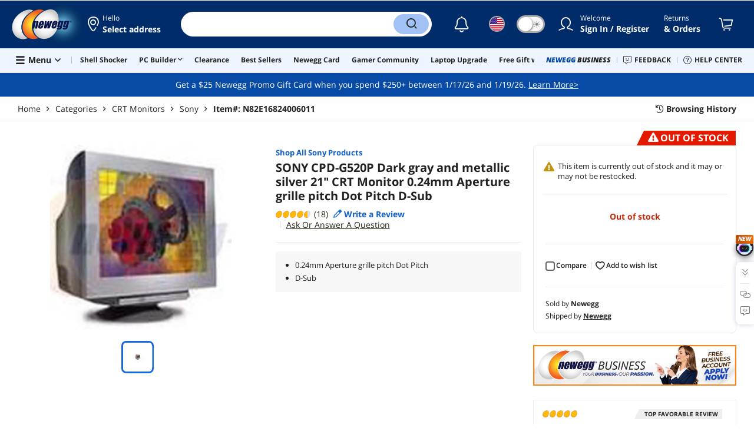

--- FILE ---
content_type: text/html; charset=UTF-8
request_url: https://www.newegg.com/p/N82E16824006011
body_size: 44599
content:
<!DOCTYPE html><!DOCTYPE html><html lang="en-us" class="show-tab-store is-new"><head><meta charSet="utf-8"/><link rel="preload" as="image" href="https://c1.neweggimages.com/WebResource/Themes/Nest/logos/Newegg_full_color_logo_RGB.SVG"/><link rel="preload" as="image" href="https://c1.neweggimages.com/productimage/nb640/24-006-011-02.jpg"/><link rel="preload" as="image" href="https://c1.neweggimages.com/ProductImageCompressAll60/24-006-011-02.jpg"/><link rel="preload" as="image" href="https://c1.neweggimages.com/WebResource/Themes/Nest/images/icons/Autor.png"/><link rel="preload" as="image" href="https://c1.neweggimages.com/WebResource/Themes/Nest/bgs/Illus_Subscription@4x.png"/><link rel="preload" as="image" href="https://c1.neweggimages.com/webresource/themes/Nest/qrcodes/qrcode-app-v3.png"/><link rel="preload" as="image" href="https://c1.neweggimages.com/WebResource/Themes/Nest/bgs/bg_our_app.png"/><title>SONY CPD-G520P Dark gray and metallic silver 21&quot; CRT Monitor - Newegg.com</title><meta http-equiv="content-type" content="text/html; charset=UTF-8"/><meta name="twitter:card" content="summary_large_image"/><meta name="referrer" content="always"/><meta name="keywords" content="Newegg, Newegg.com, SONY CPD-G520P Dark gray and metallic silver 21&quot; CRT Monitor 0.24mm Aperture grille pitch Dot Pitch D-Sub"/><meta name="description" content="Buy SONY CPD-G520P Dark gray and metallic silver 21&quot; CRT Monitor 0.24mm Aperture grille pitch Dot Pitch D-Sub with fast shipping and top-rated customer service. Newegg shopping upgraded ™"/><meta property="og:image" content="https://c1.neweggimages.com/ProductImage/24-006-011-02.jpg"/><meta property="og:description" content="Buy SONY CPD-G520P Dark gray and metallic silver 21&quot; CRT Monitor 0.24mm Aperture grille pitch Dot Pitch D-Sub with fast shipping and top-rated customer service. Once you know, you Newegg!"/><meta property="og:title" content="SONY CPD-G520P Dark gray and metallic silver 21&quot; CRT Monitor - Newegg.com"/><meta property="og:url" content="https://www.newegg.com/p/N82E16824006011"/><meta property="og:type" content="website"/><meta name="language" content="english"/><meta name="copyright" content="© 2000-2026 Newegg Inc."/><meta http-equiv="X-UA-Compatible" content="IE=edge"/><meta name="robots" content="index,follow,max-image-preview:large,max-snippet:-1"/><meta name="X-DNS-Prefetch-Control" content="on"/><meta name="format-detection" content="telephone=no"/><link rel="shortcut icon" type="image/x-icon" href="https://c1.neweggimages.com/WebResource/ngm/newegg.ico"/><link rel="preload" href="https://c1.neweggimages.com/productimage/nb640/24-006-011-02.jpg" as="image"/><link rel="canonical" href="https://www.newegg.com/p/N82E16824006011"/><link rel="preconnect" href="https://c1.neweggimages.com/" crossorigin=""/><link rel="preconnect" href="https://imk.neweggimages.com/" crossorigin=""/><script>(function () {if (navigator.userAgent.match(/Newegg.+App/ig)||navigator.userAgent.match(/bot/ig)) return;;(function(w,o,d){w[o]=w[o]||function(){w[o][d].push(arguments)};w[o][d]=w[o][d]||[]})(window,'Osano','data');function getCookie(name) {const cookies = document.cookie.split('; ');for (let cookie of cookies) {const [cookieName, cookieValue] = cookie.split('=');if (decodeURIComponent(cookieName) === name) {return decodeURIComponent(cookieValue);}}return null;}var nv = getCookie('NVTC');var cn = nv.split('.').slice(0, 4).join('.');var cl = getCookie('CustomerLogin');if (cl) {cl = JSON.parse(cl);if (cl.LoginId) cn = cl.LoginId;}window.Osano('userData', cn);var self = document.currentScript;var o = document.createElement('script');o.src ='https://cmp.osano.com/AzydZ7TEEX0GW2hin/3c115a66-ecfb-4dbf-929a-5d9c71025132/osano.js?v=0.2';o.async = false;try {self.parentElement.replaceChild(o, self);} catch (error) {console.log(error);}})();</script><style>.osano-cm-dialog--type_bar{display:none;}.osano-cm-widget{display: none;}</style><script> function showOsanoBar() { if (window.Osano && window.Osano.cm) { const consent = window.Osano.cm.getConsent(); console.log('Consent status:', consent);if (consent === 'accepted') { console.log('Consent already given. Banner will not be shown.'); return; }window.Osano.cm.addEventListener('osano-cm-initialized', function() { console.log('Osano initialized'); if (window.Osano.cm.countryCode !== 'us') { const banner = document.querySelector('.osano-cm-dialog--type_bar'); if (banner) { banner.setAttribute('style', 'display:flex;'); console.log('Banner displayed'); } else { console.log('Banner element not found');} } });const otBtnSpan = document.querySelector('#otBtnSpan'); if (otBtnSpan) { otBtnSpan.setAttribute('style', 'display:inline;'); console.log('Cookie preferences button shown'); }const otSdkBtn = document.querySelector('#ot-sdk-btn'); if (otSdkBtn) { otSdkBtn.innerHTML = 'Your Privacy Choices <svg xmlns="http://www.w3.org/2000/svg" xml:space="preserve" style="enable-background:new 0 0 30 14;width: 30px;vertical-align: middle;" viewBox="0 0 30 14" class="h-full w-8"><path d="M7.4 12.8h6.8l3.1-11.6H7.4C4.2 1.2 1.6 3.8 1.6 7s2.6 5.8 5.8 5.8z" style="fill-rule:evenodd;clip-rule:evenodd;fill:#fff"></path><path d="M22.6 0H7.4c-3.9 0-7 3.1-7 7s3.1 7 7 7h15.2c3.9 0 7-3.1 7-7s-3.2-7-7-7zm-21 7c0-3.2 2.6-5.8 5.8-5.8h9.9l-3.1 11.6H7.4c-3.2 0-5.8-2.6-5.8-5.8z" style="fill-rule:evenodd;clip-rule:evenodd;fill:#06f"></path><path d="M24.6 4c.2.2.2.6 0 .8L22.5 7l2.2 2.2c.2.2.2.6 0 .8-.2.2-.6.2-.8 0l-2.2-2.2-2.2 2.2c-.2.2-.6.2-.8 0-.2-.2-.2-.6 0-.8L20.8 7l-2.2-2.2c-.2-.2-.2-.6 0-.8.2-.2.6-.2.8 0l2.2 2.2L23.8 4c.2-.2.6-.2.8 0z" style="fill:#fff"></path><path d="M12.7 4.1c.2.2.3.6.1.8L8.6 9.8c-.1.1-.2.2-.3.2-.2.1-.5.1-.7-.1L5.4 7.7c-.2-.2-.2-.6 0-.8.2-.2.6-.2.8 0L8 8.6l3.8-4.5c.2-.2.6-.2.9 0z" style="fill:#06f"></path></svg>'; otSdkBtn.href = 'https://kb.newegg.com/knowledge-base/cookies-policy/?cm_sp=footer-_-privacy-policy#your-choices-and-controls'; otSdkBtn.target = '_blank'; } } else { console.log('Osano not initialized yet'); } } window.addEventListener('load', showOsanoBar);</script><script type="text/javascript">!function(){try{if(!navigator.userAgent.match(/Newegg.+App/ig))return;var e=document.createElement("style");e.innerText="html.sticky-header-top body{padding-top: 0px!important;}header{display: none;}footer{display: none;}",document.querySelector("head").append(e)}catch(t){console.log(t)}}();</script><script>window.__PolyfillScripts__={"core-js":"https://c1.neweggimages.com/WebResource/Scripts/WWW/core-js.polyfill.min.js","intersection-observer":"https://c1.neweggimages.com/WebResource/Scripts/WWW/intersection-observer.polyfill.min.js"}</script><script src="https://c1.neweggimages.com/WebResource/Scripts/WWW/runtime~product~multiplePage-2cfd3bbc.js" integrity="sha384-cWQ8iAaVuHVgURIEr9lf5ro/d/ub7NJrLDkLwgt+bwFCh5f+z0CPeMOTEL4SJZ/s" crossorigin="anonymous"></script><script src="https://c1.neweggimages.com/WebResource/Scripts/WWW/polyfillEntry-d564c4f7.js" integrity="sha384-GyspPthOpzPEDi2YWdMuJe/gzXlV6+KRPFNs5RXd0DyyHRE34qMP7WrTZCewm21l" crossorigin="anonymous"></script><link href="https://c1.neweggimages.com/WebResource/Themes/WWW/CSS/ProductDetail-1851cc6e3a.css" rel="stylesheet"/><script id="kimoi" type="application/json">[{"type":"setCookie","payload":{"cookie":"CountryRegion","value":"USA"}},{"type":"setCookie","payload":{"cookie":"LanguageCode","value":"en"}},{"type":"setSubCookie","payload":{"cookie":"CountryConfiguration","subCookieKey":"CurrencyCode","subCookieValue":"USD"}}]</script>
<script>(window.BOOMR_mq=window.BOOMR_mq||[]).push(["addVar",{"rua.upush":"false","rua.cpush":"false","rua.upre":"false","rua.cpre":"true","rua.uprl":"false","rua.cprl":"false","rua.cprf":"false","rua.trans":"SJ-27fac68d-dfd7-4f49-a6ed-c6ac5e5d51c3","rua.cook":"true","rua.ims":"false","rua.ufprl":"false","rua.cfprl":"false","rua.isuxp":"false","rua.texp":"norulematch","rua.ceh":"false","rua.ueh":"false","rua.ieh.st":"0"}]);</script>
                              <script>!function(e){var n="https://s.go-mpulse.net/boomerang/";if("False"=="True")e.BOOMR_config=e.BOOMR_config||{},e.BOOMR_config.PageParams=e.BOOMR_config.PageParams||{},e.BOOMR_config.PageParams.pci=!0,n="https://s2.go-mpulse.net/boomerang/";if(window.BOOMR_API_key="RGD28-F75F5-NJQ8B-DAKUQ-TEPC8",function(){function e(){if(!o){var e=document.createElement("script");e.id="boomr-scr-as",e.src=window.BOOMR.url,e.async=!0,i.parentNode.appendChild(e),o=!0}}function t(e){o=!0;var n,t,a,r,d=document,O=window;if(window.BOOMR.snippetMethod=e?"if":"i",t=function(e,n){var t=d.createElement("script");t.id=n||"boomr-if-as",t.src=window.BOOMR.url,BOOMR_lstart=(new Date).getTime(),e=e||d.body,e.appendChild(t)},!window.addEventListener&&window.attachEvent&&navigator.userAgent.match(/MSIE [67]\./))return window.BOOMR.snippetMethod="s",void t(i.parentNode,"boomr-async");a=document.createElement("IFRAME"),a.src="about:blank",a.title="",a.role="presentation",a.loading="eager",r=(a.frameElement||a).style,r.width=0,r.height=0,r.border=0,r.display="none",i.parentNode.appendChild(a);try{O=a.contentWindow,d=O.document.open()}catch(_){n=document.domain,a.src="javascript:var d=document.open();d.domain='"+n+"';void(0);",O=a.contentWindow,d=O.document.open()}if(n)d._boomrl=function(){this.domain=n,t()},d.write("<bo"+"dy onload='document._boomrl();'>");else if(O._boomrl=function(){t()},O.addEventListener)O.addEventListener("load",O._boomrl,!1);else if(O.attachEvent)O.attachEvent("onload",O._boomrl);d.close()}function a(e){window.BOOMR_onload=e&&e.timeStamp||(new Date).getTime()}if(!window.BOOMR||!window.BOOMR.version&&!window.BOOMR.snippetExecuted){window.BOOMR=window.BOOMR||{},window.BOOMR.snippetStart=(new Date).getTime(),window.BOOMR.snippetExecuted=!0,window.BOOMR.snippetVersion=12,window.BOOMR.url=n+"RGD28-F75F5-NJQ8B-DAKUQ-TEPC8";var i=document.currentScript||document.getElementsByTagName("script")[0],o=!1,r=document.createElement("link");if(r.relList&&"function"==typeof r.relList.supports&&r.relList.supports("preload")&&"as"in r)window.BOOMR.snippetMethod="p",r.href=window.BOOMR.url,r.rel="preload",r.as="script",r.addEventListener("load",e),r.addEventListener("error",function(){t(!0)}),setTimeout(function(){if(!o)t(!0)},3e3),BOOMR_lstart=(new Date).getTime(),i.parentNode.appendChild(r);else t(!1);if(window.addEventListener)window.addEventListener("load",a,!1);else if(window.attachEvent)window.attachEvent("onload",a)}}(),"".length>0)if(e&&"performance"in e&&e.performance&&"function"==typeof e.performance.setResourceTimingBufferSize)e.performance.setResourceTimingBufferSize();!function(){if(BOOMR=e.BOOMR||{},BOOMR.plugins=BOOMR.plugins||{},!BOOMR.plugins.AK){var n="true"=="true"?1:0,t="cookiepresent",a="clnfsdqxhuwxq2lmgqaq-f-61671c117-clientnsv4-s.akamaihd.net",i="false"=="true"?2:1,o={"ak.v":"39","ak.cp":"589096","ak.ai":parseInt("248389",10),"ak.ol":"0","ak.cr":10,"ak.ipv":4,"ak.proto":"h2","ak.rid":"ae0e12bc","ak.r":45721,"ak.a2":n,"ak.m":"","ak.n":"essl","ak.bpcip":"18.218.89.0","ak.cport":58614,"ak.gh":"23.33.25.4","ak.quicv":"","ak.tlsv":"tls1.3","ak.0rtt":"","ak.0rtt.ed":"","ak.csrc":"-","ak.acc":"","ak.t":"1768698881","ak.ak":"hOBiQwZUYzCg5VSAfCLimQ==yeMVS28D6ma19HZ6Etq0xrjHIEIRCYulBJ4XBxQY2Q8bUUDPx3uEKdWL7hYsBcHmOJ8NMXvBjeKvd3Dxf3oOdU/f2zFm5l/JZFDs7VVTgTgKAnk0KxI6RyCuBeU6QfzxgPhakZnf6y0tBINQeVYIvOwHYP0LXvk39GIJNuVPBl4TePivEMHt/3gTmrusj7c8+rqvIKAPv4eG6MVk6EsHC4zKQxfo9GFOgC7UbWv/10vjvCX7Hrf84V65+urYSDnoD4wItUUDPNtJWycrbm8ccralcKOZrLKN1Rs+6hTI8DRQylnCgBZ7k2sS5oBLhOSFN6G78DPkeQxUSaMS+GtxBOE4e0PJqhZmWCbgSQFXa85gON86n6IIO6YtfHJe+Zqsx2Xofbs7WGPwiiQj+X+ug7l4xfz6svF1TU9mscTqs4I=","ak.pv":"207","ak.dpoabenc":"","ak.tf":i};if(""!==t)o["ak.ruds"]=t;var r={i:!1,av:function(n){var t="http.initiator";if(n&&(!n[t]||"spa_hard"===n[t]))o["ak.feo"]=void 0!==e.aFeoApplied?1:0,BOOMR.addVar(o)},rv:function(){var e=["ak.bpcip","ak.cport","ak.cr","ak.csrc","ak.gh","ak.ipv","ak.m","ak.n","ak.ol","ak.proto","ak.quicv","ak.tlsv","ak.0rtt","ak.0rtt.ed","ak.r","ak.acc","ak.t","ak.tf"];BOOMR.removeVar(e)}};BOOMR.plugins.AK={akVars:o,akDNSPreFetchDomain:a,init:function(){if(!r.i){var e=BOOMR.subscribe;e("before_beacon",r.av,null,null),e("onbeacon",r.rv,null,null),r.i=!0}return this},is_complete:function(){return!0}}}}()}(window);</script></head><body><div><script type="text/javascript">;;;(function(){var e=document.querySelector('meta[name="viewport"]'),t=document.createElement("meta");t.name="viewport",t.content="width=device-width",e||document.head.appendChild(t)})();</script></div><div><script defer src="https://c1.neweggimages.com/webresource/Scripts/Others/MarketingChannel/processmktchannelv10.js"></script></div><div><script type="text/javascript">var nebs=nebs||{};nebs.errors=[];window.onerror=function(){nebs.errors.push(arguments);return true;}</script></div><div><script src="https://c1.neweggimages.com/webResource/Scripts/WWW/jquery-3.5.1.min.js"></script></div><div><script>!function(){var style = document.createElement('style');style.type = 'text/css';style.innerHTML=document.getElementById('NewTemplate')?'div.grid-col.radius-m.bg-white.our-apps > div.line-horizontal.bg-line.width-auto > span{color:#4D4D4D}.sticky-header-top body{padding-top:120px;height:auto;min-height:calc(100% - 120px);} .sticky-header-top .page-content{padding-top:0;min-height:0;}':'@import url(https://c1.neweggimages.com/webresource/themes/darkmode-min.28.css);.dark-mode #ot-sdk-btn.ot-sdk-show-settings, .dark-mode #ot-sdk-btn.optanon-show-settings{ color: #e3e3e3 !important }.dark-mode #ot-sdk-btn.ot-sdk-show-settings:hover, .dark-mode #ot-sdk-btn.optanon-show-settings:hover{color: #ea9d28 !important;};.footer2021-disclaimer-link:hover {color: #e3e3e3!important;} div.grid-col.radius-m.bg-white.our-apps > div.line-horizontal.bg-line.width-auto > span{color:#4D4D4D}.dark-mode .item-img{opacity: 1 !important;} '; document.getElementsByTagName('head').item(0).appendChild(style); }()</script></div><div><script type="text/javascript">
            ;;(function () {
                var darkv = document.cookie.match('(^|;) ?NV_Theme=([^;]*)(;|$)');
                var dark = darkv ? darkv[2] : "false";
                if (dark == "true") {
                    if (!document.getElementById('NewTemplate')) { jQuery('html').addClass('dark-mode'); }
                    else { document.documentElement.classList.add("dark-mode") }
                }
                var style = document.createElement("style");
                var darkCss = '#Dark_Mode{display:none;}.header2021-toggle{z-index:5}.header2021-nav ~ .header2021-nav.header2021-toggle{margin-left:20px}.header2021-toggle:hover{transform:scale(1)}.header2021-toggle:hover .bg-lightgray{background-color:rgba(235,235,235,1)}.header2021-toggle .toggle-body{border:1px solid #212121;border-radius:30px}.header2021-toggle .toggle-body-inner:after{border-radius:30px;width:30px;top:0;bottom:0;margin-left:-1px;box-shadow:0 1px 6px 0 rgb(0 0 0 / 16%)}.header2021-toggle .toggle-handle{font-size:20px;color:#474747}.header2021-toggle .dark-mode-tooltip{padding:5px 15px;white-space:nowrap}.header2021-toggle.menu.at-bottom .menu-body{left:auto;right:0;margin-top:12px;text-align:left}.header2021-toggle.at-bottom>.menu-arrow{left:auto;right:20px;text-align:left}.header2021-toggle.at-bottom>.menu-body>.menu-arrow{left:auto!important;right:20px}.dark-mode .header2021-toggle .toggle-handle.take-on{padding-left:8px}.dark-mode .header2021-toggle:hover .bg-lightgray{background-color:#ea7421}.dark-mode .header2021-toggle .toggle-body{border:1px solid #835b38}.dark-mode .header2021-toggle .bg-lightgray{background-color:#e05d00}.dark-mode .header2021-toggle input[type="checkbox"]:checked ~ .toggle-body .toggle-body-inner:after{margin-right:0;margin-left:0;top:0}.dark-mode .header2021-toggle .toggle-body-inner:after{box-shadow:0 6px 6px 0 rgb(0 0 0 / 16%)}@media(max-width:599px){.header2021-inner{padding:15px 2px}.header2021-logo{width:60px}.header2021-country.header2021-nav:not(:first-child){margin-left:15px}.header2021-toggle .bg-lightgray{background:#fff}.header2021-nav ~ .header2021-nav.header2021-toggle{margin-left:15px}.header2021-toggle .toggle-body{min-width:30px;height:30px;border-radius:50%}.header2021-toggle .toggle-body-inner{width:100%;height:100%;transform:translateX(0);justify-content:center;align-items:center}.header2021-toggle .toggle-handle{height:100%;line-height:1.1;padding:0;font-size:22px;justify-content:center;z-index:2}.header2021-toggle .toggle-body-inner:after{content:none}.header2021-toggle .toggle-handle.take-off{padding:0}.header2021-toggle .toggle-handle.take-on,.header2021-toggle.menu.at-bottom .menu-body{display:none}.dark-mode .header2021-toggle .toggle-handle.take-on{display:flex;padding:0}.dark-mode .header2021-toggle .toggle-handle.take-off{display:none}.section-right>.line-vertical-new{margin:0 0 0 10px}}@media(max-width:350px){.header2021-nav-inner,.header2021-nav.menu .header2021-nav-inner{padding-left:26px;height:26px;min-height:26px}.header2021-country-flag{width:26px;height:26px}.header2021-nav-icon{width:26px;height:26px;line-height:26px;font-size:24px;top:2px}.header2021-nav ~ .header2021-nav{margin-left:5px}.header2021-nav ~ .header2021-nav.header2021-toggle{margin-left:10px}.header2021-toggle .toggle-body{min-width:24px;height:24px}.header2021-toggle .toggle-handle{font-size:16px}}';
                try {
                    style.appendChild(document.createTextNode(darkCss));
                } catch (ex) {
                    style.styleSheet.cssText = darkCss;
                }
                var head = document.getElementsByTagName("head")[0];
                head.appendChild(style);
                var darkbut = jQuery('<div class="header2021-nav header2021-toggle toggle toggle-m menu at-bottom"><label id="darkLabel"><input type="checkbox" id="checkdarkmode"><span class="toggle-body bg-lightgray font-l"><span class="toggle-body-inner"><span class="toggle-handle take-on">&#9790;</span><span class="toggle-handle take-off ">&#9728;</span></span></span></label><div id="darkModal" class="menu-body bg-white radius-s shadow-level-1"><i class="menu-arrow"></i><p class="dark-mode-tooltip">Switch to Dark Mode</p></div></div>');
                jQuery(document).ready(function () {
                    jQuery('.header2021-country').after(darkbut);
                    let timeout = null;
                    jQuery('#darkLabel').on('touchend', function () {
                        if (timeout) { clearTimeout(timeout) }
                        jQuery('#darkModal').css('display', 'block')
                        timeout = setTimeout(function () { jQuery('#darkModal').css('display', 'none'); }, 2000);
                    });
                    if (dark == "true") {
                        jQuery('#checkdarkmode')[0].checked = true;
                        jQuery('.dark-mode-tooltip').text("Switch to Light Mode");
                    }
                    jQuery('#checkdarkmode').change(function () {
                        if (this.checked) { window.__ga_push({ 'event': 'dark_mode', 'dark_mode_value': 'turn on' }) } else { window.__ga_push({ 'event': 'dark_mode', 'dark_mode_value': 'turn off' }) };
                        jQuery('html').toggleClass('dark-mode');
                        var $tooltip = jQuery('.dark-mode-tooltip').text();
                        jQuery('.dark-mode-tooltip').text($tooltip == "Switch to Dark Mode" ? "Switch to Light Mode" : "Switch to Dark Mode");
                        var t = new Date;
                        t.setTime(t.getTime() + 94608e6);
                        document.cookie = "NV_Theme=" + ($tooltip == "Switch to Dark Mode") + ";expires=" + t.toGMTString() + ";path=/;domain=." + location.hostname.split('.').splice(-2).join('.') + ";"
                    });
                    jQuery('#darkLabel').hover(function () { jQuery('#darkModal').css('display', 'block') }, function () { $('#darkModal').css('display', 'none') });
                })
            })();</script></div><div><script type="text/javascript">;;; (function () { var ADRPattern = /Newegg.+Android.+App/ig; var IPNPattern = /Newegg.+(iPhone|iPad).+App/ig; var Container = { APP: 'GTM-TF5LHJ5', EGG: 'GTM-WJ2PC5C' }; function LoadContainer(w, d, s, l, i) { w[l] = w[l] || []; w[l].push({ 'gtm.start': new Date().getTime(), event: 'gtm.js' }); var f = d.getElementsByTagName(s)[0], j = d.createElement(s), dl = l != 'dataLayer' ? '&l=' + l : ''; j.async = true; j.src = 'https://imk.neweggimages.com/webresource/scripts/gatra/lib/usa/neggtm.js?negg=2&id=' + i + dl; f.parentNode.insertBefore(j, f); }; if (navigator.userAgent.match(ADRPattern) || navigator.userAgent.match(IPNPattern)) {  } else { LoadContainer(window, document, 'script', 'dataLayer', Container.EGG); } })();</script></div><div><script type="text/javascript">;;; (function () { var ADRPattern = /Newegg.+Android.+App/ig; var IPNPattern = /Newegg.+(iPhone|iPad).+App/ig; var Container = { APP: 'GTM-TF5LHJ5', EGG: 'GTM-WJ2PC5C' }; function LoadContainer(w, d, s, l, i) { w[l] = w[l] || []; w[l].push({ 'gtm.start': new Date().getTime(), event: 'gtm.js' }); var f = d.getElementsByTagName(s)[0], j = d.createElement(s), dl = l != 'dataLayer' ? '&l=' + l : ''; j.async = true; j.src = 'https://imk.neweggimages.com/webresource/scripts/gatra/lib/app/neggtm.js?negg=2&id=' + i + dl; f.parentNode.insertBefore(j, f); }; if (navigator.userAgent.match(ADRPattern) || navigator.userAgent.match(IPNPattern)) { LoadContainer(window, document, 'script', 'dataLayer', Container.APP); } else { } })();</script></div><div><script type="text/javascript" >;(function () {var s = document.createElement("script");
  s.defer=true;
 s.type = "text/javascript";
   s.src = "//imk.neweggimages.com/webresource/scripts/plugin/inhousebiztra.js";
 var node = document.getElementsByTagName("script")[0];
 node.parentNode.insertBefore(s, node);})();</script></div><div><style>@import url(https://c1.neweggimages.com/webresource/themes/WWW/CSS/fixManufactory.css)</style></div><div> <script type="text/javascript" src="https://c1.neweggimages.com/webresource/Scripts/Others/TopRatedSeller/new-feature-script.2.0.5.min.js" defer></script></div><div><script type="text/javascript" defer src='https://c1.neweggimages.com/webresource/Scripts/Others/ShippingEstimate/shippingestimate-v.11.4.min.js'></script></div><div>
            <script type="text/javascript">
            ;;;(function() {
      window.__ga_biItems=[{pages: ["all"],events:["view_item","select_item","view_item_list"],property:["item_range","spa","best_seller","lowest_price","deal_type","boost_type"]}];    window.__ga_forbiddenList = [{
 pages: ["all"],
  events:["modules_view","recommendation_module_click","search_ahead_view","legacy_view","legacy_click","view_item_list","recommendation_module_view","spa_view","spa_click","search_ahead_click","infocard_view","infocard_click","web_notification_view","trending_keywords_view","select_item","Page_load_time","view_promotion","legacy_view"],
  clearGa4: true,
  clearInhouse:false,
      }
   ];
                window.__ga_mappingAdobe = [{
   events:["event63"],
   eventName:"legacy_click",
   mapping:{
  legacy_element_value:"evar78",
 module_name:"evar79",
   products:"products"
    }
   },{
   events:["event168"],
   eventName:"legacy_view",
   mapping:{
  legacy_element_value:"evar78",
   products:"products"
    }
   },{
 events: ["event21"],
 eventname: "email_subscribed",
 mapping:{ 
 }
 }, {
 events: ["event40"],
 eventname: "modules_click", mapping:{
 module_name: "eVar103"
 }
 }, {
 events: ["event91"],
 eventname: "modules_view", mapping:{
 module_name: "eVar79"
 }
 }];
                window.__ga_linkInternalFilters = "javascript:,newegg.com,gamecrate.com,abs.com,checkout.us.zip.co,zip.co,checkout.quadpay.com,3debspay.boc.cn,alfabank.ru,arcot.com,billmelater.com,citibank.co.kr,ftpsllc.com,garanti.com.tr,hyundaicard.com,kbcard.com,keb.co.kr,masterpass.com,mycardsecure.com,newegg3.com.sh,paypal.com,samsungcard.co.kr,secure2gw.ro,securecode.com,secureserver.net,securesuite.co.uk,securesuite.net,shinhancard.com,verifiedbyvisa.com,visa.com,visa.com.ar,web.v.me,secondfunnel.com,cardinalcommerce.com,secure.neweggbusiness.com,www-newegg-com.cdn.ampproject.org,www.newegg.ca,secure.newegg.ca,kb.neweggbusiness.com,www.neweggbusiness.com,help.newegg.ca,secure.m.newegg.ca,secure.newegg.com,www.rosewill.com,neweggbusiness.com,sellerportal.newegg.cn,partner.gqc.newegg.space,help.neweggbusiness.com,secure.newegg6.com.sh,sellerportal62780.gqc.newegg.space,central3.newegg.org,partner.newegg.cn,secure.newegg4.com.sh,newegg.io,newegggpu.com,justgpu.com";
            })()
        </script>
</div><div><style>.eggpoints-product-buying .eggpoints-icon{width: 45px; height: 22px; background-position: -276px -41px}.eggpoints-product-buying{margin-bottom: 10px;}</style></div><div><script>jQuery(document).ready(function () {jQuery(".form-option-item-price").map(function(){var saving = jQuery(this).find("span").text();if(saving){jQuery(this).parent().addClass("has-price");jQuery(this).parent().append('<div class="form-deals-list"><div class="form-tag-deals"><span>'+saving+'</span></div></div>');jQuery(this).find("span").remove();}});});</script></div><div><style>.product-wrap .product-options .form-option-item.is-color {padding: 5px 9px;} .widget-box #Revolving {width: 32px !important; min-width: 32px !important;}.product-wrap .product-options .form-option-item { border: 1px solid #D1D1D1; padding: 5px 9px;}.price-financing-divider.text-left span{display:none}.product-wrap .product-similar-links {align-items: flex-start;}.product-wrap .product-similar-link {align-items: flex-start;max-width: none;}.product-wrap .product-similar-link .product-similar-content {display: block;min-width: 92px;}.product-wrap .product-similar-link.is-see-more {max-width: none;}.product-wrap .product-similar-link.is-see-more .product-similar-content { min-width: 70px;}.product-wrap .product-similar-link .link-more:hover {white-space: normal; -webkit-line-clamp: unset; max-height: none;}</style></div><div><script type="text/javascript">!function(){const e=new URLSearchParams(window.location.search),t=e.get("ranMID"),n=e.get("ranSiteID");if(t&&n){const e=new Date,o=e.getUTCFullYear(),r=String(e.getUTCMonth()+1).padStart(2,"0"),i=String(e.getUTCDate()).padStart(2,"0"),s=String(e.getUTCHours()).padStart(2,"0"),d=String(e.getUTCMinutes()).padStart(2,"0"),c=`${o}${r}${i}_${s}${d}`,u=encodeURIComponent("amid:"+t+"|ald:"+c+"|atrv:"+n),l=new Date;l.setDate(l.getDate()+180);const a=l.toUTCString(),p=window.location.hostname.split('.'),h=p.slice(-2).join('.'),m=h.startsWith('localhost')?'localhost':'.'+h;document.cookie="rmStoreGateway="+u+"; expires="+a+"; path=/; domain="+m+"; secure; SameSite=Lax"}}();</script></div><div><script type="text/javascript">jQuery().ready(function(){if(document.querySelector('#side-product-gallery > div.objCombo')){var style='<style type="text/css">.product-view-brand.has-brand-store>a {margin-top: -50px; display: block; float: right;}.product-view-brand .swiper-box-top-combo { padding-right:120px;} .product-view-brand .swiper-box-top-combo-title>p {font-size: 26px;line-height: 26px;} @media (max-width: 1499px) {.product-view-brand>a>img {max-width: 70px;}.product-view-brand .swiper-box-top-combo {padding-right: 90px;}.product-view-brand .swiper-box-top-combo-title>p {font-size: 14px;line-height: 20px;}}</style>';var h='<div class="swiper-box-top-combo no-margin-bottom" style="text-align:left;;cursor:pointer"><img src="https://c1.neweggimages.com/WebResource/Themes/Nest/images/icons/Icon_Sale@2x.png" class="swiper-box-top-combo-icon" alt="dynamic combo" style="height:50px;width:61px;"><div class="swiper-box-top-combo-title"><p>'+jQuery("#side-product-gallery > div.objCombo > div > div > p").html()+'</p><span>'+jQuery("#side-product-gallery > div.objCombo > div > div > span").text()+'</span></div></div>';var a=jQuery('#ProductViewSticky .product-view .product-view-brand');jQuery('head').append(style);if(a.length>0){a.prepend(h);}else{jQuery('#ProductViewSticky .product-view').prepend('<div class="product-view-brand">'+h+'</div>');}jQuery('#ProductViewSticky > div > div.product-view-brand.has-brand-store > div.swiper-box-top-combo').click(function(){window.__ga_push({event:'legacy_click',legacy_element_value:'product-combo-title-imagegallery'});if(document.querySelector('#Buy_Together')){document.querySelector('#Buy_Together').scrollIntoView({behavior:'smooth',block:'nearest'});}else{document.querySelector('#PDP_product-recommend').scrollIntoView({behavior:'smooth',block:'center'});}});}});</script></div><div><script type="text/javascript" defer src='https://c1.neweggimages.com/webresource/Scripts/Others/RequestQuote/requestquote-v6.7.19.js'></script></div><div><style>.header2021 .page-content-inner{max-width: inherit !important;}</style></div><div><style>.product-wrap .product-options.is-more .form-options:not(:first-child) {display: block;}.product-wrap .product-options .product-bullets-more {display: none;}</style></div><div><script type="text/javascript" defer src='https://c1.neweggimages.com/webresource/Scripts/Others/TopKeywords/highlightKeywords.1.4.js'></script></div><div><script type="text/javascript" defer src='https://c1.neweggimages.com/webresource/Scripts/Others/NeweggRefreshed/newegg-refreshed_v3.8.js'></script></div><div><style>.modal-intermediary .squaretrade-banner img{width:inherit;}.modal-intermediary .squaretrade-wrap{width:inherit;}</style></div><div><style>.header2021-user-bar{background:#eee}.header2021-user-bar::before{background:none}.header2021-account.menu.at-bottom>.menu-body.bg-white>.header2021-user-bar~.menu-arrow::before{border-bottom-color:#eee}.header2021-user-bar > .menu-list{right: 10px;position: absolute;}</style></div><div><script>jQuery(document).ready(function(){jQuery("div.product-highlights h2").html("Performance <sup style='color:red;font-weight:bold'>Beta</sup>");var addtrackingonclick=function(){window?.__ga_push({event: 'legacy_click',legacy_element_value: 'product-highlights-impression'});jQuery("#product_highlights_swiper .swiper-button-next, #product_highlights_swiper .swiper-button-prev, #product_highlights_swiper div.product-highlights-tips,.product-highlights a").off("click",addtrackingonclick)};jQuery("#product_highlights_swiper .swiper-button-next, #product_highlights_swiper .swiper-button-prev, #product_highlights_swiper div.product-highlights-tips, .product-highlights a").on("click",addtrackingonclick);if([3742,10,3365,32].indexOf(__initialState__.ItemDetail.Subcategory.SubcategoryId)>-1){jQuery('head').append('<style>#ProductViewSticky > div > div.product-reviews-bytes{display:none;}</style>');}});</script></div><div><script type="text/javascript" defer src='https://c1.neweggimages.com/webresource/Scripts/Others/DynamicComboAvailable_v0.1.js'></script></div><div><style>.is-new ek-badge {top: 0 !important;}.dark-mode #product-overview  .ccs-cc-inline-overlay-outer *:not([class^="jw-"]){background-color: transparent !important;} .page-section{margin-top: 0;}</style></div><div><script async src="https://c1.neweggimages.com/webresource/Scripts/Others/shopbestdeals/newegg-deals-suggestion-3.6.js"></script></div><div><script async src="https://c1.neweggimages.com/webresource/Scripts/Others/pdp/hide-similar-links-deals-side-1.0.js"></script></div><div><script async src="https://c1.neweggimages.com/webresource/Scripts/Others/neweggplus/newggplusexcludpricebl.js"></script></div><div><style>.product-gift-card.is-black {background: #00508D;}.product-gift-card.is-blue {background: #00508D;}</style></div><div><style>.item-img>img,.goods-img>img{object-fit: contain}</style></div><div><style>#product-details div.tab-panes div.is-filter ul > li:nth-child(1) > label > span.form-checkbox-title{font-weight:bold}#product-details div.tab-panes div.is-filter div.comments-action-title{font-weight:normal}</style></div><div><script>!(function () { const cookieName = "NV_AB_Testing"; const currentValue = getCookie(cookieName); if (!currentValue) return; const cookieValue = JSON.parse(currentValue); if (!cookieValue) return; delete cookieValue.product; const newValue = JSON.stringify(cookieValue); const options = { expires: new Date(Date.now() + 30 * 24 * 60 * 60 * 1000),domain: ".newegg.com",path: "/",sameSite: "Lax",};setCookie(cookieName, newValue, options); function getCookie(name) { const cookies = document.cookie.split("; "); const cookie = cookies.find((cookie) => cookie.startsWith(`${name}=`)); if (cookie) { return cookie.split("=")[1]; } return null; }function setCookie(name, value, options) { const cookieString = `${name}=${value};`; const expires = options.expires ? `Expires=${options.expires.toUTCString()};` : ""; const domain = options.domain ? `Domain=${options.domain};` : ""; const path = options.path ? `Path=${options.path};` : ""; const sameSite = options.sameSite ? `SameSite=${options.sameSite};` : ""; document.cookie = [cookieString, expires, domain, path, sameSite, "Secure"].join(" "); }})();</script></div><div><style>.robot-chat-popup .robot-chat-popup-right .robot-entry-cell-inner .quick-cardbox .swiper-slide {width: calc((100% - 28px) / 3) !important;}</style></div><div><script type="text/javascript">jQuery(function(){if(__initialState__?.ItemDetail?.Warranty?.WarrantyID==82){var msg='This item is covered under the <a id="pdp_warranty82" class="link-text">Manufacturer Only Return Policy</a>.';jQuery("#newProductPageContent > div.page-section > div > div > div.row-body > div.product-main.display-flex > div.product-wrap > div.product-msg-group > div > div > div.message-information").html(msg);jQuery("#pdp_warranty82").click(function(){document.querySelector("#product-warranty").scrollIntoView()});}});</script></div><div><style>.product-make-offer:hover {background-color: #EFEFEF;}.product-make-offer {border: 2px solid #CC4100;}</style><script type="text/javascript">document.addEventListener('click', function(event) {const popup = document.querySelector('#ProductBuy > div.popover.popover-make-offer.bs-popover-bottom.show');const btn = document.querySelector('#ProductBuy > div.product-make-offer');const target = event.target;if (popup && !popup.contains(target) && !btn.contains(target) && popup.style.display=='block') {document.querySelector('#ProductBuy > div.product-make-offer').click();console.log(new Date());}});</script></div><div><script type="text/javascript">
        $(function () {
    try {
        //ParentBanner
        const aParentTags = document.querySelectorAll('#Portals_swiper a');
        const parentBannerMap = __initialState__?.__ServiceDataAllBanner.reduce((map, banner) => {
            if (banner.TransactionNumber) {
                map.set(banner.TransactionNumber.toString(), banner);
            }
            return map;
        }, new Map());
        aParentTags.forEach(aParentTag => {
            const transId = aParentTag.id.split('_').pop()
            const bannerData = parentBannerMap.get(transId);
            if (bannerData) {
                aParentTag.addEventListener('click', (e) => {
                    window?.__ga_push({
                        'event': 'legacy_click',
                        'legacy_element_value': "header-topbar-" + bannerData.Title
                    });
                });
            }
        });

        //SubBanner
        const subBanners = __initialState__?.__ServiceDataAllBanner?.flatMap(banner => banner?.ChildBannerInfo)?.filter(Boolean);
        if (subBanners?.length > 0) {
            let impressionArry = [];
            const subBannerMap = subBanners.reduce((map, banner) => {
                if (banner.TransactionNumber) {
                    map.set(banner.TransactionNumber.toString(), banner);
                }
                return map;
            }, new Map());

            const observer = new MutationObserver((mutationsList) => {
                for (let mutation of mutationsList) {
                    if (mutation.type === 'childList') {
                        mutation.addedNodes.forEach(node => {
                            if (node.id === 'popover-header-portal') {
                                const aTags = node.querySelectorAll('a');
                                aTags.forEach(aTag => {
                                    const transId = aTag.id.split('_').pop()
                                    const bannerData = subBannerMap.get(transId);
                                    if (bannerData) {
                                        const isImpressioned = impressionArry.includes(transId);
                                        if (!isImpressioned) {
                                            impressionArry.push(transId);
                                            window?.__ga_push({
                                                'event': 'legacy_view',
                                                'legacy_element_value': "header-topbar-" + bannerData.Title
                                            });
                                        }
                                        if (!aTag.hasAttribute('data-click-bound')) {
                                            aTag.setAttribute('data-click-bound', 'true');
                                            aTag.addEventListener('click', (e) => {
                                                window?.__ga_push({
                                                    'event': 'legacy_click',
                                                    'legacy_element_value': "header-topbar-" + bannerData.Title
                                                });
                                            });
                                        }
                                    }
                                });
                            }
                        });
                    }
                }
            });
            observer.observe(document.body, { childList: true });
        }
    } catch (error) {
        console.error(error);
    }
});
    </script></div><div><style>.dark-mode .product-make-offer:hover { background-color: #000; } #modal-make-offer .offer-popup { font-family: 'Open Sans',sans-serif,Helvetica,Arial; } #modal-make-offer .modal-make-title .display-flex span i:hover .offer-popup::before { border-width: 0; }</style></div><div><script async src="https://c1.neweggimages.com/webresource/Scripts/Others/pdp/reddit.v2.1.js"></script></div><div><script async src="https://c1.neweggimages.com/webresource/Scripts/Others/Survey/getPCodeBySurvey.0.6.js"></script></div><div><script type="text/javascript" async src='https://c1.neweggimages.com/webresource/Scripts/Others/FinancingPrice/financeprice.0.12.js'></script></div><div><script type="text/javascript">
        ;;;(function(){
            document.addEventListener('click', function (event) {
                const link = event.target.closest('.popover-body a.header2021-portal');
                const popover = document.getElementById('popover-header-portal');
                if (link && popover && popover.contains(link)) {
                    const text = link.querySelector('span')?.innerText?.trim();
                    if (text && !!__ga_push) {
                        __ga_push({
                            event: "legacy_click",
                            legacy_element_value: "header-topbar-" + text
                        });
                    }
                }
            });
        })();
    </script></div><div><script>(function(){document.addEventListener("DOMContentLoaded",()=>{if(__initialState__.MakeOffers==null){return}const urlParams=new URLSearchParams(window.location.search);const openMF=urlParams.get("openMF");if(openMF==="1"){const target=document.querySelector(".product-make-offer");if(target){target.click()}}})})()</script></div><div><script type="text/javascript">jQuery(document).ready(function(){const openAISA=getUrlParam("openAISA");if(openAISA!=="1")return;function getUrlParam(name){const urlParams=new URLSearchParams(window.location.search);return urlParams.get(name)}function clickWhenLoaded(selector){const element=document.querySelector(selector);if(element){element.click();return}const observer=new MutationObserver(()=>{const element=document.querySelector(selector);if(element){element.click();observer.disconnect()}});observer.observe(document.body,{childList:true,subtree:true,})}clickWhenLoaded(".floating-robot")});</script></div><div><script type="text/javascript">jQuery(document).ready(function(){let country='';let optionUrl='';if(window.location.host==="www.newegg.com"||window.location.host==="e11wwwtest.newegg.com"){country="USA";optionUrl="https://www.newegg.com/p/pl?d=AI+Workstation"}else if(window.location.host==="www.neweggbusiness.com"||window.location.host==="e11wwwtest.neweggbusiness.com"){country="USB";optionUrl="https://www.neweggbusiness.com/product/product.aspx?item=9b-59-991-004"}else{return}let optionContent=`<div id="anotherOption"style="padding:5px 0;margin-top: 10px;"><strong>Another option:</strong><a target="_blank"href="${optionUrl}"style="cursor:pointer;text-decoration:underline">ABS Workstation</a><strong>powered by RTX PRO 6000.</strong></div>`;if(country=="USA"&&__initialState__?.ItemDetail?.Subcategory?.SubcategoryId==3927){if(jQuery(".product-wrap .product-msg-group")?.length>0){if(jQuery("#anotherOption").length<=0){jQuery(".product-wrap .product-msg-group").after(optionContent);jQuery("#anotherOption a").click(function(){window?.__ga_push({event:"legacy_click",legacy_element_value:"product-absanother-option",})})}}else{if(jQuery("#anotherOption").length<=0){jQuery(".product-wrap").append(optionContent);jQuery("#anotherOption a").click(function(){window?.__ga_push({event:"legacy_click",legacy_element_value:"product-absanother-option",})})}}}if(country=="USB"&&Biz?.Product2016?.GlobalData?.SubcategoryId==3927){const targetElements=['ItemLicense','ItemDownload','WarningInfoComponent','item-bundle','ItemAutoAddComboInfo','ItemFamilyTree','SNETPromotion','BulletDescription'];for(const elementId of targetElements){const $element=jQuery(`#${elementId}`);if($element.length>0){if(jQuery("#anotherOption").length<=0){$element.after(optionContent);jQuery("#anotherOption a").click(function(){window?.__ga_push({event:"legacy_click",legacy_element_value:"product-absanother-option",})})}break}}}});</script></div><div><script type="text/javascript">jQuery(function(){var item=__initialState__.ItemDetail;function tracking(){var useImpression = function (node, callback) {if (node) {const observer = new IntersectionObserver(function (entries) {if (entries[0].isIntersecting) {observer.unobserve(node);callback && callback(node);}});observer.observe(node);}};var trackingDom = document.querySelectorAll("#gamer_community_link");trackingDom?.forEach(function (element) {useImpression(element, function () {window?.__ga_push({event: "legacy_view",legacy_element_value: "product-gamercommunity_link",});jQuery(element).click(function () {window?.__ga_push({event: "legacy_click",legacy_element_value: "product-gamercommunity_link",});});});});}if (!item) return;if([3760,3218,3763,3141,3733,438].indexOf(item.Subcategory.SubcategoryId)>-1){var html=`<div style="padding-bottom: 10px;"><a id="gamer_community_link" class="link-blue" href="https://www.newegg.com/gamer/community/c/gaming/32" target="_blank" style="font-weight: bold;"><img src="https://c1.neweggimages.com/webresource/themes/Nest/logos/community-Icon3_blue2.png" style="width: 20px;vertical-align: middle;"><span> Discuss this product with other gamers</span></a></div>`;jQuery('#newProductPageContent > div.page-section > div > div > div.row-body > div.product-main > div.product-wrap > div.product-action-group').after(html);tracking();}if([3759,3761,3216,3217,3762,3764,3102,3217,3732,3246,3247].indexOf(item.Subcategory.SubcategoryId)>-1){var html=`<div style="padding-bottom: 10px;"><a id="gamer_community_link" class="link-blue" href="https://www.newegg.com/gamer/community/c/hardware/35" target="_blank" style="font-weight: bold;"><img src="https://c1.neweggimages.com/webresource/themes/Nest/logos/community-Icon3_blue2.png" style="width: 20px;vertical-align: middle;"><span> Discuss this product with other gamers</span></a></div>`;jQuery('#newProductPageContent > div.page-section > div > div > div.row-body > div.product-main > div.product-wrap > div.product-action-group').after(html);tracking();}});</script></div><div><script type="text/javascript">jQuery(function(){jQuery('#policyAgreementUrl').attr('href','https://kb.newegg.com/knowledge-base/privacy-policy-newegg');jQuery('#privacyPolicyUrl').attr('href','https://kb.newegg.com/knowledge-base/policy-agreement/');});</script></div><div><style>#Page_Footer_Full .compare-items-improvement .button-clear-all{color:white;}</style></div><div><script type="text/javascript" defer src='https://c1.neweggimages.com/webresource/Scripts/Others/hidesoldouttag.js'></script></div><div><script type="text/javascript" defer src='https://c1.neweggimages.com/webresource/Scripts/Others/pdp/community-discussion-panel-script-v.0.1.js'></script></div><div id="app"><header class="header2021 bg-white"><div class="page-content-inner"><div class="header2021-inner"><div class="section-left auto-flex"><div class="header2021-logo"><a href="https://www.newegg.com/" class="header2021-logo-img" title="Newegg.com - Computer Parts, Laptops, Electronics, HDTVs, Digital Cameras and More!"><img src="https://c1.neweggimages.com/WebResource/Themes/Nest/logos/Newegg_full_color_logo_RGB.SVG" width="297" height="150" alt="Newegg"/></a></div><div class="header2021-nav header2021-location  menu at-bottom"><a href="#" class="header2021-nav-inner bg-transparent-gray" title="Select address "><i class="ico ico-map-marker header2021-nav-icon" aria-label="icon of my location"></i><div class="header2021-nav-title text-gray font-s">Hello<!-- --> <span class="header2021-info-nowrap header2021-info-min"></span></div><div class="header2021-nav-subtitle"><span class="">Select address</span> <span></span></div></a></div><div class="header2021-search auto-flex"><div class="header2021-search-inner"><div class="header2021-search-box auto-flex"><input type="search" title="Search Site" autoComplete="off" enterKeyHint="search" value=""/></div><div class="header2021-search-button"><button class="ico ico-search" aria-label="Search"><span class="display-none">Search</span></button></div></div></div></div><div class="section-right"><div class="header2021-nav  header2021-country menu at-bottom"><a title="Change Country" class="header2021-country-flag bg-transparent-gray"><i class="flag us"></i><span class="display-none">Change Country</span></a></div><div class="nav-complex"><a href="https://secure.newegg.com/login/signin?nextpage=" class="header2021-nav-inner bg-transparent-gray" title="My Account"><i class="ico ico-user header2021-nav-icon" aria-label="icon of my account"></i></a></div><div class="header2021-nav header2021-returns s-hide"><a href="https://secure.newegg.com/orders/list" class="header2021-nav-inner bg-transparent-gray" title="Orders"><div class="header2021-nav-title text-gray font-s"><span>Returns</span></div><div class="header2021-nav-subtitle">&amp; Orders</div></a></div><div class="header2021-nav header2021-cart"><a href="https://secure.newegg.com/shop/cart" class="header2021-nav-inner bg-transparent-gray" title="Shopping Cart" aria-label="Shopping Cart"><i class="ico ico-shopping-cart header2021-nav-icon" aria-label="icon of shopping cart"></i></a></div></div></div><div class="header2021-inner has-hamburger"><div class="header2021-hamburger-new header2021-hamburger menu at-bottom bg-transparent-gray"><div class="display-flex align-items-center"><i class="header2021-hamburger-icon ico ico-bars " aria-label="Site Menu"></i><span class="header2021-hamburger-text">Menu <i class="ico ico-caret-left-solid"></i></span></div></div><div class="line-vertical bg-line" aria-label="decoration"></div><div class="section-left auto-flex"><div id="Portals_swiper" class="header2021-portals"><div class="swiper-container swiper-container-horizontal"><div class="swiper-wrapper"><div class="swiper-slide"><a class="header2021-portal" id="trendingBanner_720202" 
                          href="//www.newegg.com/Shell-Shocker/EventSaleStore/ID-10381?cm_sp=Head_Navigation-_-Under_Search_Bar-_-Shell+Shocker&icid=720202" title="Shell Shocker" "><span class="font-s">Shell Shocker</span></a></div><div class="swiper-slide" data-has-sub="true" data-id="782905"><a class="header2021-portal" id="trendingBanner_782905" title="PC Builder" data-change="true"><span class="font-s">PC Builder<!-- --> <i class="ico ico-angle-down"></i></span></a></div><div class="swiper-slide"><a class="header2021-portal" id="trendingBanner_755812" 
                          href="//www.newegg.com/Clearance-Store/EventSaleStore/ID-697?cm_sp=Head_Navigation-_-Under_Search_Bar-_-Clearance&icid=755812" title="Clearance" "><span class="font-s">Clearance</span></a></div><div class="swiper-slide"><a class="header2021-portal" id="trendingBanner_623089" 
                          href="//www.newegg.com/d/best-sellers?cm_sp=Head_Navigation-_-Under_Search_Bar-_-Best+Sellers&icid=623089" title="Best Sellers" "><span class="font-s">Best Sellers</span></a></div><div class="swiper-slide"><a class="header2021-portal" id="trendingBanner_779480" 
                          href="//www.newegg.com/promotions/nepro/18-1881/index.html?cm_sp=Head_Navigation-_-Under_Search_Bar-_-Newegg+Card&icid=779480" title="Newegg Card" "><span class="font-s">Newegg Card</span></a></div><div class="swiper-slide"><a class="header2021-portal" id="trendingBanner_784339" 
                          href="//www.newegg.com/gamer/community/?cm_sp=Head_Navigation-_-Under_Search_Bar-_-Gamer+Community&icid=784339" title="Gamer Community" "><span class="font-s">Gamer Community</span></a></div><div class="swiper-slide"><a class="header2021-portal" id="trendingBanner_792184" 
                          href="//www.newegg.com/Premium-Laptops-Upgrade/EventSaleStore/ID-10391?cm_sp=Head_Navigation-_-Under_Search_Bar-_-Laptop+Upgrade&icid=792184" title="Laptop Upgrade" "><span class="font-s">Laptop Upgrade</span></a></div><div class="swiper-slide"><a class="header2021-portal" id="trendingBanner_792245" 
                          href="//www.newegg.com/AMD-CPU-Free-Storage/EventSaleStore/ID-10389?cm_sp=Head_Navigation-_-Under_Search_Bar-_-Free+RAM+w%2f+Ryzen&icid=782975&cm_sp=Head_Navigation-_-Under_Search_Bar-_-Free+Gift+w%2f+AMD&icid=792245" title="Free Gift w/ AMD" "><span class="font-s">Free Gift w/ AMD</span></a></div></div><div class="swiper-scrollbar"></div></div></div></div><div class="section-right header2021-links"><a href="https://www.neweggbusiness.com/why-business-account?cm_sp=neweggbusiness-_-from-B2C-head" target="_blank" title="Newegg Business" class="header2021-link font-s"><span class="header2021-b2b-newegg">Newegg</span> <span class="header2021-b2b-business">Business</span></a><div class="line-vertical bg-line" aria-label="decoration"></div><a title="Feedback" class="button button-s bg-blue" id="newegg_footer_feedback" style="cursor:pointer" rel="noopener noreferrer"><i class="ico ico-comment-alt-smile"></i><span>Feedback</span></a><div class="line-vertical bg-line" aria-label="decoration"></div><a href="https://kb.newegg.com" title="Help Center" class="button button-s bg-blue"><i class="ico ico-question-circle"></i><span>Help Center</span></a></div></div></div><div id="BrowsingHistory_menu" class="header2021-portals-menu menu-body bg-white shadow-level-1"><div class="page-content-inner"><div class="section-title"><div class="section-title-text font-l">Your Browsing History</div></div><div class="history-timeline"><div class="loading"><i class="ico ico-spinner ico-spin"></i></div></div></div></div></header><div></div><div class=""><div id="25thgiftcardmsgbar" class="page-bar"><div class="page-bar-text" style="padding: 10px 0;font-size: 14px;line-height: 20px; background-color: #084BA6;"><div class="page-bar-text-inner text-align-center"><div style="color: #fff !important;">Get a $25 Newegg Promo Gift Card when you spend $250+ between 1/17/26 and 1/19/26. <a href="https://www.newegg.com/promotions/nepro/25-0026/index.html" target="_blank" style="text-decoration: underline;">Learn More></a></div></div></div></div></div><div class="page-bar"><div class="breadcrumbs"><ol><li><a href="https://www.newegg.com/" title="Home">Home</a></li>  <li class=""><a href="https://www.newegg.com/category?Depa=0" title="Categories">Categories</a></li>  <li class=""><a href="https://www.newegg.com/CRT-Monitors/SubCategory/ID-19?Tid=0" title="CRT Monitors">CRT Monitors</a></li>  <li class=""><a href="https://www.newegg.com/Sony-CRT-Monitors/BrandSubCat/ID-1112-19" title="Sony">Sony</a></li>  <li class="is-active"><h2 class="text-darkgray">Item#: <em>N82E16824006011</em></h2></li>  </ol></div><script type="application/ld+json">{"@context":"http://schema.org","@type":"BreadcrumbList","itemListElement":[{"@type":"ListItem","position":1,"item":{"@id":"https://www.newegg.com/","name":"Home"}},{"@type":"ListItem","position":2,"item":{"@id":"https://www.newegg.com/category?Depa=0","name":"Categories"}},{"@type":"ListItem","position":3,"item":{"@id":"https://www.newegg.com/CRT-Monitors/SubCategory/ID-19?Tid=0","name":"CRT Monitors"}},{"@type":"ListItem","position":4,"item":{"@id":"https://www.newegg.com/Sony-CRT-Monitors/BrandSubCat/ID-1112-19","name":"Sony"}}]}</script></div><div class="page-section"></div><div class="page-content" id="newProductPageContent"><div class="page-section"><div class="page-content-inner"><div class="row is-product has-side-right has-side-items"><div class="row-side"><div class="product-buy-box is-product-blackfriday-first"><div class="product-flag"><div class="flags-red flags flags-left flags-large"><div class="flags-body has-icon-left fa-exclamation-triangle"><span>Out of stock </span></div></div></div><div class="product-pane"><div class="product-price"><div class="price-links"></div><div class="message no-bg message-info"><div class="message-wrapper"><div class="message-icon"></div><div class="message-information">This item is currently out of stock and it may or may not be restocked.</div></div></div></div></div><div id="ProductBuy" class="product-buy"><div class="nav-row"><div class="nav-col"><span class="btn btn-message btn-wide">Out of Stock </span></div></div></div><div class="product-btn-group display-flex flex-wrap justify-content-flex-start"><div class="product-btn product-wishlist"><a class="btn has-icon-left ico-heart">Add to wish list</a></div></div><div class="product-seller-box"><div class="display-flex"><div class="product-seller-sold-by"><div> Sold  by <strong>Newegg</strong></div></div></div><div class="product-seller-box-shhips"><p>Shipped by <a href="https://kb.newegg.com/knowledge-base/shipped-by-newegg/" style="text-decoration:underline"><strong><span>Newegg</span></strong></a></p></div></div></div><style>
.trade-in-loading-dots {
  display: inline-block;
  width: 1.5em;
  text-align: left;
}
.trade-in-loading-dots::after {
  content: '.';
  animation: tradeinDots 1.2s steps(1, end) infinite;
}
@keyframes tradeinDots {
  0% { content: '.'; }
  33% { content: '..'; }
  66% { content: '...'; }
}
</style><div><div class="margin-top" id="customHTMLContent"><a href="https://www.neweggbusiness.com/why-business-account?cm_sp=PDP-_-RightRail300x250-_-ShopBusinessatNewegg" target="_blank"><img style="width: 100%;" src="https://c1.neweggimages.com/webresource/themes/Nest/DotComProductPageBanner.png" alt="Shop it at NeweggBusiness."></a></div><script>jQuery(document).ready(function(){if(["78-966-018","78-966-017","9SIB4BAKHE9984"].includes(__initialState__?.ItemDetail?.Item)){var html='<a href="https://www.newegg.com/gamer/community/t/whoever-went-and-got-their-switch-2-last-night-congrats-nintendo-released-their-launch-video/1008?cm_sp=PDP-_-RightRail300x250-_-gamercommunity" target="_blank"><img style="width:100%" src="https://c1.neweggimages.com/webresource/themes/Nest/switch2-pdp-600x300.png" alt="Gamer Community"></a>';jQuery('#customHTMLContent').html(html);jQuery("#customHTMLContent a").click(function(){window.__ga_push({'event':'legacy_click','legacy_element_value':'gamercommunity_pdpRightBanner'})})}})</script></div><div id="new-pdp-campaign"></div><div id="VsReview"></div></div><div class="row-body"><div class="product-main display-flex"><div class="product-gallery" id="side-product-gallery" style="display:flex;flex-direction:column"><div class="objImages"><div id="ProductViewSticky" class="product-view-sticky"><div class="product-view"><div class="mainSlide"><div class="swiper-container product-view-gallery" id="side-swiper-container"><div class="swiper-wrapper" style="transform:translate3d(0px, 0px, 0px);transition-duration:300ms"><div class="swiper-slide" style="order:-1"><div class="swiper-zoom-container"><img alt="Main image of SONY CPD-G520P Dark gray and metallic silver 21&quot; CRT Monitor 0.24mm Aperture grille pitch Dot Pitch D-Sub" id="mainSlide24-006-011" class="product-view-img-original" src="https://c1.neweggimages.com/productimage/nb640/24-006-011-02.jpg"/></div></div></div></div></div><div style="height:5px"></div><div class="product-view-bar-box"><div class="product-view-bar-con"><div class="swiper-zoom-container is-active"><img src="https://c1.neweggimages.com/ProductImageCompressAll60/24-006-011-02.jpg" aria-label="sub image thumbnail 1 of 1"/></div><div class="product-view-bar-more"></div></div></div></div></div></div><div style="flex-grow:9999"></div></div><div class="product-hover-panel" style="display:none;left:0;visibility:hidden"><div class="product-overlay"></div></div><div class="product-gallery" style="display:none;width:0"><div class="product-view is-popup"><a class="fas fa-times centerPopup-close"><span class="hid-text">Close</span></a><div class="product-view-thumb-container"><div class="product-thumbs"><div class="thumb-title">Product Images / Videos</div><div class="thumb-content popup-scroll-box"><div class="thumb-slide is-active" style="order:-1;margin-right:8px;margin-left:0"><img aria-label="gallery subImage thumbnail 1 of 1" src="https://c1.neweggimages.com/ProductImageCompressAll60/24-006-011-02.jpg" class="product-view-img-original" style="width:100%"/></div></div></div><div class="customer-thumbs"><div class="loader"><i class="fa fa-spinner fa-spin"></i>LOADING...</div></div></div><div class="product-view-container"><div class="swiper-container product-view-gallery swiper-container-horizontal bg-black"><div class="swiper-wrapper" style="transform:translate3d(0px, 0px, 0px);transition-duration:300ms"></div><div class="product-hover-area"></div></div><i class="swiper-button-prev swiper-button-black swiper-button-disabled"></i><i class="swiper-button-next swiper-button-black swiper-button-disabled"></i></div></div></div><script type="application/ld+json">[{"@context":"http://schema.org/","@type":"ImageObject","name":"SONY CPD-G520P Dark gray and metallic silver 21\" CRT Monitor 0.24mm Aperture grille pitch Dot Pitch D-Sub","thumbnailUrl":"https://c1.neweggimages.com/ProductImage/24-006-011-02.jpg"}]</script><div class="product-wrap"><div class="product-tag-list"></div><div class="seller-store-link"><a href="https://www.newegg.com/Sony/BrandStore/ID-1112?cm_sp=brand-store-_-from-pdp-above-title" title="Visit Sony" target="_blank" class="link-blue"><strong>Shop All <!-- -->Sony<!-- --> Products</strong></a></div><h1 class="product-title">SONY CPD-G520P Dark gray and metallic silver 21&quot; CRT Monitor 0.24mm Aperture grille pitch Dot Pitch D-Sub</h1><div class="product-action-group display-flex align-items-center justify-content-space-between"><div class="product-reviews"> <div class="product-rating"><i class="rating rating-4-5" title="4.6 out of 5 eggs"></i><span title="Read reviews..." class="item-rating-num">(18)</span> <a href="https://secure.newegg.com/Feedback/RateProduct?Item=N82E16824006011&amp;ContinuePage=https%3A%2F%2Fwww.newegg.com%2Fp%2FN82E16824006011%3FItem%3DN82E16824006011" class="link-blue" title="Log In Required"><i class="ico ico-pen-regular"></i><span>Write a Review</span></a></div> </div></div><div class="product-tag-list"></div><style>
.trade-in-loading-dots {
  display: inline-block;
  width: 1.5em;
  text-align: left;
}
.trade-in-loading-dots::after {
  content: '.';
  animation: tradeinDots 1.2s steps(1, end) infinite;
}
@keyframes tradeinDots {
  0% { content: '.'; }
  33% { content: '..'; }
  66% { content: '...'; }
}
</style><div class="product-bullets"><ul><li>0.24mm Aperture grille pitch Dot Pitch </li><li>D-Sub</li></ul></div><div class="product-msg-group"></div></div></div><div class="product-contents"><div class="page-section"><div class="page-section-inner"><div id="PDP_product-recommend_top"><div class="preload-paragraph preload-recommend is-items"><div class="preload-head"><div class="preload-head-title preload-assembler"></div></div><div class="preload-content"><div class="preload-body"><div class="preload-items"><div class="preload-item"><div class="preload-item-top preload-assembler"></div><div class="preload-item-bottom"><div class="preload-item-content preload-assembler"></div><div class="preload-item-content preload-assembler"></div><div class="preload-item-content preload-assembler"></div></div></div><div class="preload-item"><div class="preload-item-top preload-assembler"></div><div class="preload-item-bottom"><div class="preload-item-content preload-assembler"></div><div class="preload-item-content preload-assembler"></div><div class="preload-item-content preload-assembler"></div></div></div><div class="preload-item"><div class="preload-item-top preload-assembler"></div><div class="preload-item-bottom"><div class="preload-item-content preload-assembler"></div><div class="preload-item-content preload-assembler"></div><div class="preload-item-content preload-assembler"></div></div></div><div class="preload-item"><div class="preload-item-top preload-assembler"></div><div class="preload-item-bottom"><div class="preload-item-content preload-assembler"></div><div class="preload-item-content preload-assembler"></div><div class="preload-item-content preload-assembler"></div></div></div><div class="preload-item"><div class="preload-item-top preload-assembler"></div><div class="preload-item-bottom"><div class="preload-item-content preload-assembler"></div><div class="preload-item-content preload-assembler"></div><div class="preload-item-content preload-assembler"></div></div></div></div></div></div></div></div><div id="product-details" class="product-details tab-box is-assistant"><div class="display-flex justify-content-space-between"><div class="tab-navs"><div data-nav="Specs" class="tab-nav active">Specs</div><div data-nav="Reviews" class="tab-nav">Reviews<span class="n-gray-d6"> (18)</span></div><div class="assistant_flex"><div class="assistant_box"><span class="floating-robot-icon"><img src="https://c1.neweggimages.com/WebResource/Themes/Nest/images/icons/Autor.png" alt="avatar"/></span><p>Any questions? Our AI beta will help you find out quickly.</p><div class="assistant_box_link"><strong>Try me now</strong><i class="ico ico-caret-right-solid"></i></div></div></div></div></div><div class="tab-panes"><div class="tab-pane" style="display:block"><h2 class="swiper-box-top-title margin-bottom">Learn more about the <!-- -->Sony CPD-G520P</h2><table class="table-horizontal"><caption>Model</caption><tbody><tr><th>Brand<!-- --> </th><td>SONY</td></tr><tr><th>Model<!-- --> </th><td>CPD-G520P</td></tr><tr><th>Cabinet Color<!-- --> </th><td>Dark gray and metallic silver</td></tr></tbody></table><table class="table-horizontal"><caption>Display</caption><tbody><tr><th>Screen Size<!-- --> </th><td>21&quot;</td></tr><tr><th>Viewable Size<!-- --> </th><td>19.8&quot;</td></tr><tr><th>Maximum Resolution<!-- --> </th><td>2048 x 1536</td></tr><tr><th>Resolution<!-- --> </th><td>1880 x 1440</td></tr><tr><th>Dot Pitch<!-- --> </th><td>0.24mm Aperture grille pitch</td></tr><tr><th>Horizontal Refresh Rate<!-- --> </th><td>30 kHz to 130 kHz</td></tr><tr><th>Vertical Refresh Rate<!-- --> </th><td>48 Hz to 170 Hz</td></tr></tbody></table><table class="table-horizontal"><caption>Connectivity</caption><tbody><tr><th>Input Video Compatibility<!-- --> </th><td>Analog RGB 0.7 Vp-p ± 5%,Positive, 75 ohms (typ)</td></tr><tr><th>Connectors<!-- --> </th><td>D-Sub</td></tr></tbody></table><table class="table-horizontal"><caption>Power</caption><tbody><tr><th>Complies with<!-- --> </th><td>International Energy Star</td></tr><tr><th>Power Supply<!-- --> </th><td>100-240V AC, 50/60 Hz</td></tr></tbody></table><table class="table-horizontal"><caption>Convenience</caption><tbody><tr><th>User Controls<!-- --> </th><td>Auto Size and Centering H Center, H Size, V Center, V Size, Raster Rotation Pincushion, Pin Balance, Key Stone, Key Balance,H &amp; V Convergence,V Top &amp; V Bottom Conv. Degauss, Moiré Adjust, Landing Adjust,5000K ~ 11000K adjustible, RGB Gain and Bias Control sRGB Mode, Image Restoration,Control Lock, OSD Position,Color Mode Select (Preset,Easy, Expert, sRGB)</td></tr></tbody></table><table class="table-horizontal"><caption>Dimensions &amp; Weight</caption><tbody><tr><th>Dimensions (H x W x D)<!-- --> </th><td>19.6&quot; x 19.7&quot; x 19.2&quot;</td></tr><tr><th>Weight<!-- --> </th><td>67.4 lbs</td></tr></tbody></table><table class="table-horizontal"><caption>Environmental</caption><tbody><tr><th>Temperature Range<!-- --> </th><td>Operating Temperature: 50° to 104° F (10° to 40° C) <br>Storage Temperature: -40° to 140°F (-40° to 60°C)</td></tr><tr><th>Humidity Range<!-- --> </th><td>Operating Humidity Range: 10% to 80% (Non-Condensing) <br>Storage Humidity Range: 5% to 95% (Non-Condensing)</td></tr></tbody></table><table class="table-horizontal"><caption>Additional Information</caption><tbody><tr><th>First Listed on Newegg<!-- --> </th><td>October 16, 2002</td></tr></tbody></table></div><div class="tab-pane" style="display:none"><h2 class="swiper-box-top-title margin-bottom">Customer Reviews of the <span id="FeedBackShortTitle">Sony CPD-G520P</span></h2><div class="comments"><div class="message message-info no-bg no-icon is-vertical "><div class="message-wrapper"><div class="message-icon"></div><div class="message-information"><span class="message-title">There are no reviews yet.</span><p>Do you own this product?</p><p><button id="filterWriteReviewForNoContent" type="button" class="btn btn-secondary has-icon-left fa-pencil " data-t-events="A" data-t-e-var78="PDP-Reviews-write a review">write a review</button></p></div></div></div></div></div></div></div><script type="application/ld+json">{"@context":"http://schema.org/","@type":"Product","aggregateRating":{"@type":"AggregateRating","ratingValue":5,"reviewCount":18},"description":"SONY CPD-G520P Dark gray and metallic silver 21\" CRT Monitor 0.24mm Aperture grille pitch Dot Pitch D-Sub","name":"SONY CPD-G520P Dark gray and metallic silver 21\" CRT Monitor","sku":"N82E16824006011","brand":"Sony","mpn":"CPD-G520P","gtin12":"027242598102","Model":"CPD-G520P","image":"https://c1.neweggimages.com/ProductImage/24-006-011-02.jpg","review":[{"@type":"Review","author":{"@type":"Person","name":"Anonymous"},"datePublished":"2003-11-18","description":" Overall Review: This monitor is great for graphics work, but horrible for text. The text looks ok if you run it at 1024x768, but anything above that, the text sharpness is unacceptable. Anyone knows why?","name":"Great graphics, but horrible text","reviewRating":{"@type":"Rating","bestRating":"5","ratingValue":"3","worstRating":"1"}},{"@type":"Review","author":{"@type":"Person","name":"Jia T."},"datePublished":"2003-11-16","description":" Overall Review: I upgraded my CRT from a 17' Viewsonic E773 because the old monitor is progressingly darkening. And I found this SONY 21' CRT is a kind of luxory that I can afford bonded with the $120 instant rebate and free shipping (whoo it is really heavy and I wonder how much it will cost if not for free shipping). Acutually even without the rebate the price that Newegg.com provide is already very competitive among the market.\n\nAnd the quality of the heavy baby is not compromised in any way that I have doubted for such big a rebate. And I am very pleased with SONY Trinitiron's completely flat screen and its crispy color and impressive brightness dynamic range. I recommend this CRT to someone that are looking for a decent as well as affordable 21' CRT monitor.","name":"Great price for a great 21' CRT","reviewRating":{"@type":"Rating","bestRating":"5","ratingValue":"5","worstRating":"1"}},{"@type":"Review","author":{"@type":"Person","name":"Anonymous"},"datePublished":"2003-11-13","description":" Overall Review: First off I'm really picky with picture quality (probably a bit to much),  I recently ordered the Viewsonic P95F+ from Newegg but wasnt happy with its overly sharp/fuzzy Text output ,Otherwise this monitor rocked for Gaming purposes (using 9800 Pro), Anyhow I decided to spend alittle more and go with this Sony 21\" and I'm very happy I did!, This monitor absolutely rocks,the image is crisp & clear at all areas of the screen including the extreme corners (something the Viewsonic lacked), The contrast & color output is nice and vivid ,theres a \"Picture Effect\" button for instantly changing the brightness scheme (Standard/Dynamic/Professional), This button isn't merely changing the brightness/contrast settings because I noticed while switching through the 3 modes the currently set values remained the same,so it's actualy adjusting internal settings,  Dynamic mode is great for Gaming / Movies, also the Dual VGA inputs are a plus, I no longer have to switch cables when I want to play my Gamecube via VGA (I'm reffering to a true VGA cable for gamecube as it only works with Progressive scan games but the quality is amazing),  Also I like the silver color scheme it looks very similar to a Wega, overall I'd highy recommend this monitor =)","name":"Excellent Monitor. Sony comes through once again.","reviewRating":{"@type":"Rating","bestRating":"5","ratingValue":"5","worstRating":"1"}},{"@type":"Review","author":{"@type":"Person","name":"Anonymous"},"datePublished":"2003-11-13","description":" Overall Review: This baby has been on my watch list for almost a year and I finally got it! If you want a big CRT for multipurpose use. (spreadsheet, coding, surfing, gaming), for this price (after $120 rebate), there is nothing better out there! It runs very smoothly with my new video card (Radeon 9800 pro). For those who has fuzzy text it's prob. your video card doesn't support well under those high resolution. I got this hooked up with my old dell inspiron laptop, which has a lousy geforce2 video card. Anything above 1600x1200 (>85hz referesh rate) looks fuzzy. But once it is power with my 9800 it runs rock solid.","name":"Awesome!","reviewRating":{"@type":"Rating","bestRating":"5","ratingValue":"5","worstRating":"1"}},{"@type":"Review","author":{"@type":"Person","name":"Nathanial J."},"datePublished":"2003-10-10","description":" Overall Review: I wanted something better than my samsung 955df, and I chose this monitor.  Wow, it's great!  The color is much better, not to mention playing BF1942 17??*1392 is freakin' awesome.  The 9500 Pro is the weak link now, not supporting high enough refresh rates at the higher resolutions!  The three color modes are good, but the brighter ones make text blurry.  In my dorm room, the look of the monitor itself gets many compliments.  The dual monitor input is great, as I prefer seperate keyboard/mice, it lets me switch between main box and media/fileserver box with ease.  Anyway, great monitor, and if you have the dough, this is my pick ($562 at the time of this review).\n\nNat","name":"Very Pleased","reviewRating":{"@type":"Rating","bestRating":"5","ratingValue":"5","worstRating":"1"}},{"@type":"Review","author":{"@type":"Person","name":"Eugene D."},"datePublished":"2003-08-27","description":" Overall Review: I was a little nervous spending this much money for something I have never seen but now that I have it, I am glad that I did.  This monitor is awesome. Movies and games are beautiful.  Ordered it on thursday and had it wednesday morning and that was with free shipping.  NewEgg is great.  Thanks!!","name":"emdcksn","reviewRating":{"@type":"Rating","bestRating":"5","ratingValue":"5","worstRating":"1"}},{"@type":"Review","author":{"@type":"Person","name":"Anonymous"},"datePublished":"2003-08-25","description":" Overall Review: well my 5 year old 21\" blew out so i so this with free shipping and the $100 instant rebate and couldn't resist. I ordered it wednesday and got it friday, great service. The monitor itself is huge bigger then most 21\"'s but the clarity is unbelievable. I have used too many high end lcd's and crt's to remember and this blows them all away. I am running it at 1800 x 1440 and other then a slight increase in the system font size its perfect and not straining my eyes at all. If you need a great crt for an even better price buy this","name":"best crt","reviewRating":{"@type":"Rating","bestRating":"5","ratingValue":"5","worstRating":"1"}},{"@type":"Review","author":{"@type":"Person","name":"Anonymous"},"datePublished":"2003-05-15","description":" Overall Review: I ordered this monitor off of newegg a few months ago. So far my overall experiance has been nice. For those with slightly unfocused text, try switching the mode to Professional. I have found mine to be blury unless I am in Pro mode. Dynamic mode is a great option for gamers as it will automaticly adjust the gamma. Makes it easy to switch from a dark game level to a bright without having to adjust the gamma ingame. Classic Trinitron lines across the screen, but you really forget them after awhile. One thing that bugs me aside from the slight blur on text, is the fact that there seems to be some magnatizing around the lower left corner (slight purple overtone on the start button). Anyone else noticed this, or is it just my monitor?\n\nI am quite satisfied with the monitor, and with the shipping + service from newegg. And for those with space consernces, try a corner desk. Mine gives my monitor plenty of space to rest, and the extra desk space on each side is great for those who need it (as if anyone doesn't =)","name":"Mostly nice","reviewRating":{"@type":"Rating","bestRating":"5","ratingValue":"4","worstRating":"1"}}],"width":"26 in","height":"26 in","weight":"79 oz","itemCondition":"NewCondition"}</script><div id="product-warranty"><div class="swiper-box-top"><h2 class="swiper-box-top-title">Warranty &amp; Returns</h2></div><div class="product-section"><h3 class="item-cell-title">Warranty, Returns, And Additional Information</h3><div class="product-additional-info display-flex"><div class="info-cell"><div class="info-item"><h4>Return Policies</h4><ul><div><LI>Return for refund within: Non-refundable</LI><LI>Return for replacement within: 30 days</LI></div><li>This item is covered by Newegg.com&#x27;s Replacement Only Return Policy. </li><li><a href="https://kb.newegg.com/Article/Index/12/3?id=1167#80" class="link-text" target="_blank" title="Return Policy (new window)">Read full return policy for details.</a></li></ul></div></div><div class="info-cell"><div class="info-item"><h4>Manufacturer Contact Info</h4><ul><li><a href="http://www.displaysbysony.com/display/model.jsp?pModelId=554&amp;pMenu=Specs" rel="noopener noreferrer" target="_blank" class="link-text" title="Manufacturer Product Page (new window)">Manufacturer Product Page</a></li><li><a href="https://www.sony.com/en/" rel="noopener noreferrer" target="_blank" class="link-text" title="View Manufacturer Website (new window)">Manufacturer Website</a></li><li>Support Phone: <!-- -->1-800-222-7669</li><li><a href="https://www.sony.com/electronics/support" rel="noopener noreferrer" target="_blank" class="link-text" title="Support Website (new window)">Support Website</a></li><li><a href="https://www.newegg.com/Sony/BrandStore/ID-1112" class="link-text">View other products from <!-- -->Sony</a></li></ul></div></div></div><div><div class="loader"><span class="fa fa-spinner fa-spin"></span>LOADING...</div></div></div></div><div class="loader"><i class="fa fa-spinner fa-spin"></i>LOADING...</div></div></div></div></div></div></div></div></div><div id="iframe-video-popUp" class="modal-mobileVideo" style="display:none"><div class="nav-bar"><div class="close-button"><i class="ico ico-times"></i></div><div id="youtube-player"></div></div></div><footer id="Page_Footer_Full" class="footer2021 page-section"><div class="page-section bg-lightgrayblue"><div class="page-content-inner"><div class="grid gap-20px  col-w-3 col-w-s-2"><div class="grid-col radius-m bg-white col-wide subscribe-box"><form name="Newsletter" action="https://secure.newegg.com/notifications/api/newslettersubscribe?Action=Manage&amp;source=Footer" method="post" target="newsletterSubscribe"><div class="subscribe-box-inner"><div class="section-title"><div class="section-title-text font-xl no-margin-left">Deals Just For You</div></div><p class="font-l"><strong>Sign up to receive exclusive offers in your inbox.</strong></p><div class="input-group"><div class="input-text has-clear auto-flex"><i class="input-text-icon ico ico-envelope text-gray font-xl" aria-label="email"></i><input type="text" placeholder="Enter your e-mail address" aria-label="Enter your e-mail address" maxLength="128" name="LoginName" value=""/><i class="input-text-clear ico ico-times"><span class="display-none">clear text</span></i></div><button type="button" class="button bg-blue">Sign up</button></div><p><a class="link-more text-blue" href="https://promotions.newegg.com/neemail/latest/index-landing.html?cm_sp=emailsub-_-homepage-_-promo" title=""><span>View Latest Email Deals</span> <i class="ico ico-angle-right" aria-label="more"></i></a></p><input type="hidden" name="Subscribe" value="1"/></div></form><iframe id="newsletterSubscribe" name="newsletterSubscribe" style="display:none"></iframe><div class="subscribe-box-bg radius-m"><img src="https://c1.neweggimages.com/WebResource/Themes/Nest/bgs/Illus_Subscription@4x.png" width="1068" height="672" alt="subscribe"/></div></div><div class="grid-col radius-m bg-white our-apps"><div class="section-title"><div class="section-title-text font-xl">Download Our APP</div></div><div class="our-apps-link"><p><strong>Enter your phone number and we&#x27;ll send you a download link.</strong></p><div class="input-group"><div class="input-text input-text-m auto-flex"><label class="input-text-select"><select><option value="+1" selected="">+1</option></select><span class="input-text-select-name">+1</span> <i class="ico ico-angle-down font-s"></i></label><input type="tel" maxLength="14" placeholder="Enter your phone number" aria-label="Enter your phone number" value=""/></div><button type="button" class="button button-m bg-lightblue"><span>Send Link</span></button></div></div><div class="line-horizontal bg-line width-auto"><span class="bg-white text-gray font-s">OR</span></div><div class="our-apps-combine"><a href="https://www.newegg.com/share/desktoppagefooter" class="our-apps-qrcode" target="_blank"><img src="https://c1.neweggimages.com/webresource/themes/Nest/qrcodes/qrcode-app-v3.png" width="200" height="200" alt="Shop on Newegg APP"/></a><div class="our-apps-combine-info"><p><strong>Scan the QR code to download App</strong></p><p>Scan this code with your phone&#x27;s camera.</p></div></div><div class="our-apps-bg"><img src="https://c1.neweggimages.com/WebResource/Themes/Nest/bgs/bg_our_app.png" width="250" height="250" alt="Newegg apps screenshot"/></div></div></div></div></div><nav class="footer2021-sitemap bg-darkblue"><div class="page-content-inner"><div class="grid gap-20px col-w-5 col-w-s-1"><div class="grid-col"><div class="footer2021-sitemap-list "><div class="footer2021-sitemap-title">Customer Service</div><ul><li><a class="font-s" title="Help Center" href="https://kb.newegg.com" target="_blank">Help Center</a></li><li><a class="font-s" title="Track an Order" href="https://secure.newegg.com/orders/find?Source=1" target="_self">Track an Order</a></li><li><a class="font-s" title="Return an Item" href="https://secure.newegg.com/orders/find?Source=2" target="_self">Return an Item</a></li><li><a class="font-s" title="Return Policy" href="https://www.newegg.com/promotions/nepro/22-0073/index.html?cm_sp=cs_menu-_-return_policy" target="_self">Return Policy</a></li><li><a class="font-s" title="Privacy &amp; Security" href="https://kb.newegg.com/Article/Index/12/3?id=1166" target="_blank">Privacy & Security</a></li><li><a title="Feedback" class="font-s" id="newegg_footer_feedback" style="cursor:pointer">Feedback</a></li></ul></div></div><div class="grid-col"><div class="footer2021-sitemap-list "><div class="footer2021-sitemap-title">My Account</div><ul><li><a href="https://secure.newegg.com/login/signin" class="font-s" title="Login/Register" target="_self">Login/Register</a></li><li><a class="font-s" title="Browsing History" href="https://www.newegg.com/d/browsing-history" target="_self">Browsing History</a></li><li><a class="font-s" title="Order History" href="https://secure.newegg.com/orders/list" target="_self">Order History</a></li><li><a class="font-s" title="Returns History" href="https://secure.newegg.com/returns/list" target="_self">Returns History</a></li><li><a class="font-s" title="Address Book" href="https://secure.newegg.com/account/addressbook" target="_self">Address Book</a></li><li><a class="font-s" title="Wish Lists" href="https://secure.newegg.com/login/signin?nextpage=https%3A%2F%2Fsecure.newegg.com%2FwishList%2Fm" target="_self">Wish Lists</a></li><li><a class="font-s" title="My Build Lists" href="https://secure.newegg.com/login/signin?nextpage=https%3A%2F%2Fsecure.newegg.com%2Fpcbuilder%2Fm" target="_self">My Build Lists</a></li><li><a class="font-s" title="My Build Showcase" href="https://secure.newegg.com/login/signin?nextpage=https%3A%2F%2Fsecure.newegg.com%2Fcompletedbuilds%2Fm" target="_self">My Build Showcase</a></li><li><a class="font-s" title="Email Notifications" href="https://secure.newegg.com/notifications/guestemail" target="_self">Email Notifications</a></li><li><a class="font-s" title="Subscriptions Orders" href="https://secure.newegg.com/orders/subscription" target="_self">Subscriptions Orders</a></li><li><a class="font-s" title="Auto Notifications" href="https://secure.newegg.com/notifications/autonotify" target="_self">Auto Notifications</a></li></ul></div></div><div class="grid-col"><div class="footer2021-sitemap-list "><div class="footer2021-sitemap-title">Company Information</div><ul><li><a class="font-s" title="About Newegg" href="https://www.newegg.com/corporate/about" target="_blank">About Newegg</a></li><li><a class="font-s" title="Investor Relations" href="https://investors.newegg.com/" target="_blank">Investor Relations</a></li><li><a class="font-s" title="Newegg Student Internship Program" href="https://www.newegg.com/NSIP" target="_blank">Newegg Student Internship Program</a></li><li><a class="font-s" title="Gamer Zone" href="https://www.newegg.com/gamerzone" target="_blank">Gamer Zone</a></li><li><a class="font-s" title="Awards/Rankings" href="https://www.newegg.com/corporate/Awards" target="_blank">Awards/Rankings</a></li><li><a class="font-s" title="Hours and Locations" href="https://www.newegg.com/corporate/OfficeHours" target="_blank">Hours and Locations</a></li><li><a class="font-s" title="Press Inquiries" href="https://kb.newegg.com/knowledge-base/press-inquiries/" target="_blank">Press Inquiries</a></li><li><a class="font-s" title="Newegg Careers" href="https://newegg.com/careers" target="_blank">Newegg Careers</a></li><li><a class="font-s" title="Newsroom" href="https://investors.newegg.com/newsroom" target="_blank">Newsroom</a></li><li><a class="font-s" title="Newegg Insider" href="https://www.newegg.com/insider/" target="_blank">Newegg Insider</a></li><li><a class="font-s" title="Calif. Transparency  in Supply Chains Act" href="https://kb.newegg.com/Article/Index/12/3?id=1331" target="_blank">Calif. Transparency <br /> in Supply Chains Act</a></li></ul></div></div><div class="grid-col"><div class="footer2021-sitemap-list "><div class="footer2021-sitemap-title">Tools &amp; Resources</div><ul><li><a class="font-s" title="Become a supplier" href="https://vendorportal.newegg.com/vendor-request" target="_blank">Become a supplier</a></li><li><a class="font-s" title="Sell on Newegg.com" href="https://www.newegg.com/sellers/?cm_sp=sell_on_newegg_footer" target="_blank">Sell on Newegg.com</a></li><li><a class="font-s" title="For Your Business" href="https://www.neweggbusiness.com/why-business-account?cm_sp=for_your_business_footer" target="_blank">For Your Business</a></li><li><a class="font-s" title="Newegg Partner Services" href="https://partner.newegg.com/?cm_sp=newegg_partner_services_footer" target="_blank">Newegg Partner Services</a></li><li><a class="font-s" title="Become an Affiliate" href="https://promotions.newegg.com/affiliate_program/affiliate.html?cm_sp=Homepage-bottom-_-affiliates" target="_blank">Become an Affiliate</a></li><li><a class="font-s" title="Newegg Creators" href="https://www.newegg.com/creators?cm_sp=Homepage-bottom-_-creators" target="_blank">Newegg Creators</a></li><li><a class="font-s" title="Site Map" href="https://www.newegg.com/category" target="_self">Site Map</a></li><li><a class="font-s" title="Shop by Brand" href="https://www.newegg.com/d/ProductSort/BrandList?Depa=0" target="_self">Shop by Brand</a></li><li><a class="font-s" title="Rebates" href="https://www.newegg.com/p/pl?N=4803%204801" target="_self">Rebates</a></li><li><a class="font-s" title="Mobile Apps" href="https://www.newegg.com/mobile" target="_self">Mobile Apps</a></li><li><a class="font-s" title="Newegg Store Credit Card" href="https://www.newegg.com/promotions/nepro/18-1881/index.html?cm_sp=newegg_footer-_-neweggstorecreditcard" target="_self">Newegg Store Credit Card</a></li><li><a class="font-s" title="Build Showcases" href="https://www.newegg.com/tools/custom-pc-builder/showcase/featured-builds" target="_self">Build Showcases</a></li><li><a class="font-s" title="Progressive Leasing" href="https://www.newegg.com/promotions/nepro/25-1020/index.html?cm_sp=newegg_footer-_-leasing" target="_self">Progressive Leasing</a></li><li><a class="font-s" title="Student Discount" href="https://www.newegg.com/studentstore?cm_sp=newegg_footer-_-studentstore" target="_self">Student Discount</a></li></ul></div></div><div class="grid-col"><div class="footer2021-sitemap-list "><div class="footer2021-sitemap-title">Shop Our Brands</div><ul><li><a class="font-s" title="Newegg Business" href="https://www.neweggbusiness.com/?cm_sp=newegg_com_footer" target="_blank">Newegg Business</a></li><li><a class="font-s" title="Newegg Global" href="https://promotions.newegg.com/international/global/index.html" target="_self">Newegg Global</a></li><li><a class="font-s" title="ABS" href="https://www.abs.com/" target="_self">ABS</a></li><li><a class="font-s" title="Rosewill" href="https://www.rosewill.com/" target="_blank">Rosewill</a></li></ul></div></div></div></div></nav><div class="footer2021-disclaimer"><div class="page-content-inner"><div class="grid gap-20px col-w-3 col-w-l-2 col-w-s-1"><div class="grid-col col-wide"><span class="footer2021-copyright font-s">© 2000-<!-- -->2026<!-- --> <!-- -->Newegg  Inc.<!-- -->  All rights reserved.</span><div class="footer2021-disclaimer-links"><a class="footer2021-disclaimer-link font-s" href="" target="_blank" rel="nofollow" id="privacyPolicyUrl">Terms &amp; Conditions</a><a href="" class="footer2021-disclaimer-link font-s" target="_blank" rel="nofollow" id="policyAgreementUrl">Privacy Policy</a><span id="otBtnSpan" class="footer2021-disclaimer-link font-s" style="display:none"><a class="ot-sdk-show-settings" id="ot-sdk-btn">Cookie Settings</a></span></div></div><div class="grid-col"><ul class="social-icons"><li class="social-icon bg-darkblue"><a class="ico ico-facebook-f" target="_blank" href="https://www.facebook.com/Newegg" rel="noopener noreferrer"><span class="display-none">Facebook</span></a></li><li class="social-icon bg-darkblue"><a class="ico ico-x-twitter" target="_blank" href="https://x.com/Newegg" rel="noopener noreferrer"><span class="display-none">X</span></a></li><li class="social-icon bg-darkblue"><a class="ico ico-instagram" target="_blank" href="https://www.instagram.com/newegg/" rel="noopener noreferrer"><span class="display-none">Instagram</span></a></li><li class="social-icon bg-darkblue"><a class="ico ico-linkedin-in" target="_blank" href="https://www.linkedin.com/company/newegg-com" rel="noopener noreferrer"><span class="display-none">LinkedIn</span></a></li><li class="social-icon bg-darkblue"><a class="ico ico-pinterest" target="_blank" href="https://www.pinterest.com/newegg/" rel="noopener noreferrer"><span class="display-none">Pinterest</span></a></li><li class="social-icon bg-darkblue"><a class="ico ico-youtube" target="_blank" href="https://www.youtube.com/user/newegg" rel="noopener noreferrer"><span class="display-none">YouTube</span></a></li><li class="social-icon bg-darkblue"><a class="ico ico-twitch" target="_blank" href="https://www.twitch.tv/newegg" rel="noopener noreferrer"><span class="display-none">Twitch</span></a></li><li class="social-icon bg-darkblue"><a class="ico ico-discord" target="_blank" href="https://discordapp.com/invite/newegg" rel="noopener noreferrer"><span class="display-none">Discord</span></a></li><li class="social-icon ico-tiktok-img"><style>.ico-tiktok-img { background-image: url(https://c1.neweggimages.com/webresource/themes/Nest/icons/tiktok_light.png);}.dark-mode .ico-tiktok-img { background-image: url(https://c1.neweggimages.com/webresource/themes/Nest/icons/tiktok_dark.png);}</style><a class='ico' target='_blank' href='https://www.tiktok.com/@newegg'style='width: 24px;height: 24px;display: block;'><span class='display-none'>TikToc</span></a></li></ul></div></div></div></div><div class="floating-right-tools"><div class="compare-items-improvement compare-items-new"><div class="compare-items-toolbar toolbar-wrap toolbar-ani-top" aria-label="compare-items-toolbar" aria-hidden="true"><div class="page-content-inner"><div class="compare-items-content display-flex align-items-center"><div class="compare-items-side display-flex"><div class="compare-items-button"><div class="section-subtitle"><div class="section-subtitle-text">Compare Items</div></div><i class="ico ico-caret-left-solid xs-show" aria-label="arrow icon"></i></div></div><div class="compare-items-swiper-wrapper"><div class="compare-items-swiper swiper-container"><div class="swiper-wrapper slabs-body"><div class="swiper-slide swiper-slide slab"><div class="slab-inner"><span class="compare-tips-text font-s">1</span></div></div><div class="swiper-slide swiper-slide slab"><div class="slab-inner"><span class="compare-tips-text font-s">2</span></div></div><div class="swiper-slide swiper-slide slab"><div class="slab-inner"><span class="compare-tips-text font-s">3</span></div></div><div class="swiper-slide swiper-slide slab"><div class="slab-inner"><span class="compare-tips-text font-s">4</span></div></div><div class="swiper-slide swiper-slide slab"><div class="slab-inner"><span class="compare-tips-text font-s">5</span></div></div><div class="swiper-slide swiper-slide slab"><div class="slab-inner"><span class="compare-tips-text font-s">6</span></div></div><div class="swiper-slide swiper-slide slab"><div class="slab-inner"><span class="compare-tips-text font-s">7</span></div></div><div class="swiper-slide swiper-slide slab"><div class="slab-inner"><span class="compare-tips-text font-s">8</span></div></div><div class="swiper-slide swiper-slide slab"><div class="slab-inner"><span class="compare-tips-text font-s">9</span></div></div><div class="swiper-slide swiper-slide slab"><div class="slab-inner"><span class="compare-tips-text font-s">10</span></div></div><div class="swiper-slide swiper-slide slab"><div class="slab-inner"><span class="compare-tips-text font-s">11</span></div></div><div class="swiper-slide swiper-slide slab"><div class="slab-inner"><span class="compare-tips-text font-s">12</span></div></div><div class="swiper-slide swiper-slide slab"><div class="slab-inner"><span class="compare-tips-text font-s">13</span></div></div><div class="swiper-slide swiper-slide slab"><div class="slab-inner"><span class="compare-tips-text font-s">14</span></div></div><div class="swiper-slide swiper-slide slab"><div class="slab-inner"><span class="compare-tips-text font-s">15</span></div></div></div><div class="swiper-button-prev swiper-button-black"></div><div class="swiper-button-next swiper-button-black"></div></div></div><div class="display-flex justify-content-center flex-direction-column goods-button-group"><button type="button" class="button button-m bg-blue"><span>COMPARE</span></button><button type="button" class="button button-m button-clear-all"><span>Clear All</span></button></div></div></div><div class="compare-items-close xs-hide"><i class="ico ico-angle-down" aria-label="arrow icon"></i></div></div></div></div><div id="Messages-pop-content" class="Messages-pop-content bg-white radius-m false"><div class="Messages-pop-content-title  font-l">Messages</div><i class="Messages-close ico ico-times"></i><div class="Messages-nav"><div class="Messages-nav-space"></div></div></div></footer></div><script src="/d/dynamic-js/product/ProductWithoutKeyword/USA/initial-json"></script><script>
(function (timediff) {
  window.__SITE__.var8eec7bc4.calcTimediff = function (cont) {
    if (window.__SITE__.var8eec7bc4.timediff) cont(window.__SITE__.var8eec7bc4.timediff);
    else if (!isNaN(timediff)) {
      window.__SITE__.var8eec7bc4.timediff = timediff;
      cont(timediff);
    } else {
      jQuery.get({
        url: '/d/dynamic-js/product/ProductWithoutKeyword/USA/initial-json?op=time',
        cache: false,
        dataType: 'text',
        timeout: 60000,
        success: function(_1, _2, xhr) {
          var date = xhr.getResponseHeader('date');
          var diff = window.__SITE__.var8eec7bc4.timediff = date ? new Date(date) - Date.now() : 0;
          try { sessionStorage.eggtimediff = diff; } catch(e) {}
          cont(diff);
        },
        error: function () { cont (0); }
      });
    }
  };
})(parseInt((function(){ try { return sessionStorage.eggtimediff; } catch(e) { return undefined; } })()));
</script><script defer="">window.__initialState__ = {"Breadcrumbs":[{"Name":"CRT Monitors","NValue":40000019,"DepaId":-1,"StoreId":19,"StoreType":2,"Tid":0,"IsDefault":true}],"PropertyCollection":null,"SocialMediaContent":null,"GiftCardStyleList":null,"FlowerSetting":null,"IsShowAutoParts":false,"SponsoredItems":null,"PackageOptions":null,"IsShowBestSellersLink":false,"IsShowLowestPriceLink":false,"IsShowDealsLink":false,"FamilyTree":null,"DynamicCombo":null,"HighLights":null,"MakeOffers":null,"UpgradeOptions":null,"ItemDetail":{"Intelligence":{"Intelligence":null,"TransactionNumber":0,"IntroductionVisible":0,"IntroductionText":null,"IntroductionImage":null,"Introduction":null,"IntroductionParagraph1":null,"IntroductionParagraph2":null,"IntroductionParagraph3":null,"HighlightsVisible":0,"HighlightsText":null,"PhotoGalleryVisible":0,"PhotoGalleryText":null,"QuickSpecVisible":0,"QuickSpecText":null,"QuickSpecList":null,"TPCode":null,"HighLightInfoList":null,"ItemIntelligenceList":null,"CategoryIntelligenceInfo":null,"MobileAppFriendly":false},"Warranty":{"WarrantySummary":"\u003CUL\u003E\r\u003CLI\u003EReturn for refund within: Non-refundable\u003C\u002FLI\u003E\r\u003CLI\u003EReturn for replacement within: 30 days\u003C\u002FLI\u003E\r\u003C\u002FUL\u003E","WarrantyDayParts":0,"WarrantyDayLabor":0,"CustomerServicePhone":"1-800-222-7669","SupportEMail":"","SupportURL":"https:\u002F\u002Fwww.sony.com\u002Felectronics\u002Fsupport","Is3Party":null,"ServiceProvider":null,"ProviderSupportEmail":null,"ProviderSupportURL":null,"ProviderCustomerServicePhone":null,"Refundable":1,"RMARefundDay":"0","RMAReplacementDay":"30","RestockingFeeRate":0,"WHIWarranty":null,"NegRestockingFeeRate":0,"WarrantyID":80,"WarrantyName":"Replacement Only Return Policy"},"Preview":{"TentoeCode":null,"NewTentoeFlag":null,"WebCollageID":null,"IsNewTentoeCode":false,"HasTentoe":false,"HasWebCollage":false,"HasEasy2":false},"DetailSpecification":"\u003CLongDescription Name=\"Detailed Specifications\"\u003E\u003CGroup GroupName=\"Model\"\u003E\u003CProperty Key=\"Brand\" Value=\"SONY\" \u002F\u003E\u003CProperty Key=\"Model\" Value=\"CPD-G520P\" \u002F\u003E\u003CProperty Key=\"Cabinet Color\" Value=\"Dark gray and metallic silver\" \u002F\u003E\u003C\u002FGroup\u003E\u003CGroup GroupName=\"Display\"\u003E\u003CProperty Key=\"Screen Size\" Value=\"21&amp;quot;\" \u002F\u003E\u003CProperty Key=\"Viewable Size\" Value=\"19.8&amp;quot;\" \u002F\u003E\u003CProperty Key=\"Maximum Resolution\" ID=\"1062\" Value=\"2048 x 1536\" \u002F\u003E\u003CProperty Key=\"Resolution\" ID=\"1099\" Value=\"1880 x 1440\" \u002F\u003E\u003CProperty Key=\"Dot Pitch\" Value=\"0.24mm Aperture grille pitch\" \u002F\u003E\u003CProperty Key=\"Horizontal Refresh Rate\" ID=\"1065\" Value=\"30 kHz to 130 kHz\" \u002F\u003E\u003CProperty Key=\"Vertical Refresh Rate\" ID=\"1066\" Value=\"48 Hz to 170 Hz\" \u002F\u003E\u003C\u002FGroup\u003E\u003CGroup GroupName=\"Connectivity\"\u003E\u003CProperty Key=\"Input Video Compatibility\" Value=\"Analog RGB 0.7 Vp-p ± 5%,Positive, 75 ohms (typ)\" \u002F\u003E\u003CProperty Key=\"Connectors\" Value=\"D-Sub\" \u002F\u003E\u003C\u002FGroup\u003E\u003CGroup GroupName=\"Power\"\u003E\u003CProperty Key=\"Complies with\" Value=\"International Energy Star\" \u002F\u003E\u003CProperty Key=\"Power Supply\" Value=\"100-240V AC, 50\u002F60 Hz\" \u002F\u003E\u003C\u002FGroup\u003E\u003CGroup GroupName=\"Convenience\"\u003E\u003CProperty Key=\"User Controls\" Value=\"Auto Size and Centering H Center, H Size, V Center, V Size, Raster Rotation Pincushion, Pin Balance, Key Stone, Key Balance,H &amp;amp; V Convergence,V Top &amp;amp; V Bottom Conv. Degauss, Moiré Adjust, Landing Adjust,5000K ~ 11000K adjustible, RGB Gain and Bias Control sRGB Mode, Image Restoration,Control Lock, OSD Position,Color Mode Select (Preset,Easy, Expert, sRGB)\" \u002F\u003E\u003C\u002FGroup\u003E\u003CGroup GroupName=\"Dimensions &amp;amp; Weight\"\u003E\u003CProperty Key=\"Dimensions (H x W x D)\" Value=\"19.6&amp;quot; x 19.7&amp;quot; x 19.2&amp;quot;\" \u002F\u003E\u003CProperty Key=\"Weight\" Value=\"67.4 lbs\" \u002F\u003E\u003C\u002FGroup\u003E\u003CGroup GroupName=\"Environmental\"\u003E\u003CProperty Key=\"Temperature Range\" Value=\"Operating Temperature: 50° to 104° F (10° to 40° C) \nStorage Temperature: -40° to 140°F (-40° to 60°C)\" \u002F\u003E\u003CProperty Key=\"Humidity Range\" Value=\"Operating Humidity Range: 10% to 80% (Non-Condensing) \nStorage Humidity Range: 5% to 95% (Non-Condensing)\" \u002F\u003E\u003C\u002FGroup\u003E\u003CGroup GroupName=\"Additional Information\"\u003E\u003CProperty Key=\"First Listed on Newegg\" Value=\"October 16, 2002\" \u002F\u003E\u003C\u002FGroup\u003E\u003C\u002FLongDescription\u003E","DetailSpecificationObject":{"Name":"Sony CPD-G520P","Groups":[{"GroupName":"Model","Properties":[{"ID":null,"Key":"Brand","Value":"SONY"},{"ID":null,"Key":"Model","Value":"CPD-G520P"},{"ID":null,"Key":"Cabinet Color","Value":"Dark gray and metallic silver"}]},{"GroupName":"Display","Properties":[{"ID":null,"Key":"Screen Size","Value":"21&quot;"},{"ID":null,"Key":"Viewable Size","Value":"19.8&quot;"},{"ID":"1062","Key":"Maximum Resolution","Value":"2048 x 1536"},{"ID":"1099","Key":"Resolution","Value":"1880 x 1440"},{"ID":null,"Key":"Dot Pitch","Value":"0.24mm Aperture grille pitch"},{"ID":"1065","Key":"Horizontal Refresh Rate","Value":"30 kHz to 130 kHz"},{"ID":"1066","Key":"Vertical Refresh Rate","Value":"48 Hz to 170 Hz"}]},{"GroupName":"Connectivity","Properties":[{"ID":null,"Key":"Input Video Compatibility","Value":"Analog RGB 0.7 Vp-p ± 5%,Positive, 75 ohms (typ)"},{"ID":null,"Key":"Connectors","Value":"D-Sub"}]},{"GroupName":"Power","Properties":[{"ID":null,"Key":"Complies with","Value":"International Energy Star"},{"ID":null,"Key":"Power Supply","Value":"100-240V AC, 50\u002F60 Hz"}]},{"GroupName":"Convenience","Properties":[{"ID":null,"Key":"User Controls","Value":"Auto Size and Centering H Center, H Size, V Center, V Size, Raster Rotation Pincushion, Pin Balance, Key Stone, Key Balance,H &amp; V Convergence,V Top &amp; V Bottom Conv. Degauss, Moiré Adjust, Landing Adjust,5000K ~ 11000K adjustible, RGB Gain and Bias Control sRGB Mode, Image Restoration,Control Lock, OSD Position,Color Mode Select (Preset,Easy, Expert, sRGB)"}]},{"GroupName":"Dimensions &amp; Weight","Properties":[{"ID":null,"Key":"Dimensions (H x W x D)","Value":"19.6&quot; x 19.7&quot; x 19.2&quot;"},{"ID":null,"Key":"Weight","Value":"67.4 lbs"}]},{"GroupName":"Environmental","Properties":[{"ID":null,"Key":"Temperature Range","Value":"Operating Temperature: 50° to 104° F (10° to 40° C) \nStorage Temperature: -40° to 140°F (-40° to 60°C)"},{"ID":null,"Key":"Humidity Range","Value":"Operating Humidity Range: 10% to 80% (Non-Condensing) \nStorage Humidity Range: 5% to 95% (Non-Condensing)"}]},{"GroupName":"Additional Information","Properties":[{"ID":null,"Key":"First Listed on Newegg","Value":"October 16, 2002"}]}]},"SEOPageTitle":null,"SEOMeta":null,"ManufacturerPartsNumber":"CPD-G520P","HasExpertOpinion":false,"IsOversizeTV":false,"HasExtraItems":false,"SnetItemMark":null,"MarkInWishList":null,"WishLists":0,"SimilarURL":null,"MerchantType":null,"ParentType":0,"Descriptiondetail":null,"SupportEmailOnItem":null,"SupportURLOnItem":null,"CustomerServicePhoneOnItem":null,"RegionCode":null,"EnableSimilarMark":null,"GiftWrapItem":"","CheckoutDisclaimerID":0,"DisclaimerTitle":null,"IsChildItem":null,"HasVendorInfo":false,"EnergyStar":{"EnergyStarTypeID":0,"EnergyStarFileName":null},"AutoAddCombo":{"DisCountFromType":null,"CaseID":0,"PrimaryItem":null,"FreeShippingMark":null,"FixDiscount":0,"ForceCloseMark":null,"AutoAddComboType":-1,"GiftCardMark":null,"GiftCardAmount":0,"SumUnitPrice":0,"ViewState":null},"AlsoBoughtItem":null,"DetailInfo":{"ItemDetailInfo":null,"WarningInfo":null,"SpecialLinkInfo":null,"InstallerNetInfo":null},"IsFeaturedMerchants":1,"VehicleUID":null,"NewEggSpecialMark":false,"ClearanceItem":"0","Gsacompliance":false,"WishlistCount":0,"UPCCode":"027242598102","CompareSpecification":null,"AdsNumber":"CPDG520P","FlagSelect":"","NTCItemMark":false,"NewProductMark":false,"PrtMark":"False","OEMMark":"false","HideMirMark":"0","RestrictedItemMark":"0","PriceHideMark":"0","ConvertCompleteFlag":null,"SameDayShippingMark":"0","Src":null,"CustomTags":null,"EssItemBadges":null,"ColorInfo":null,"StateExceptionList":null,"Category":{"RealGroupId":35,"RealGroupName":"Systems","RealDomainId":38,"RealDomainName":"Monitors","RealCategoryId":32,"RealCategoryName":"Monitors"},"VideoList":null,"ItemGroupID":0,"ParentItem":"","Subcategory":{"SubcategoryId":19,"PatchCount":0,"SubcategoryDescription":"CRT Monitors","RealSubCategoryId":19,"RealSubCategoryDescription":"Monitors - CRT"},"Feature":{"IsAIT":false,"IsRestricted":false,"IsPremier":false,"IsFirstFromAsia":false,"IsInPMCC":false,"IsHot":false,"IsFreshDeal":false,"HasManufacturerWarranty":false,"ShipByNewegg":true,"ShowOEMRetail":true,"ShowOEM":false,"USPSMark":true,"ShopRunnerMark":"0","HasIntelligence":false,"IsNew":true,"IsRefurbished":false,"IsOpenBoxed":false,"ProductType":1,"IsPreLaunch":false,"ABSMinimum":false,"IsGiftCard":false,"IsFlower":false,"IsPCBuilderReserveItem":false,"IsNegPlus":false,"IsFinalSale":false,"ChangeToOutOfStock":false,"InflatedPriceAlert":false,"ShowAskAiAssistant":false,"AllowRequestQuote":false},"Seller":{"SellerId":"","SellerName":null,"SellerLogoURL":null,"SellerRating":null,"SellerRatingOneDecimal":null,"SellerReviewCount":null,"SellerUrlKey":null,"SellerModel":null,"TopRated":false,"LifetimeOrderCount":0,"SellerRatingLast12M":null,"SellerRatingOneDecimalLast12M":null,"SellerReviewCountLast12M":null,"Anchor":false,"IsHotSeller":false},"Description":{"Title":"SONY CPD-G520P Dark gray and metallic silver 21\" CRT Monitor","IMDescription":"MNTR SONY|21\" CRT CPD-G520P RTL","BulletDescription":"0.24mm Aperture grille pitch Dot Pitch \r\nD-Sub","LineDescription":"SONY CPD-G520P Dark gray and metallic silver 21\" CRT Monitor D-Sub","WebDescription":"SONY CPD-G520P Dark gray and metallic silver 21\" CRT Monitor 0.24mm Aperture grille pitch Dot Pitch D-Sub","LongDescription":null,"UrlKeywords":null,"ShortTitle":"SONY CPD-G520P 21\" CRT Monitor","WHIDescription":null,"ProductName":"SONY CPD-G520P CRT Monitor","ManualProductName":"SONY CPD-G520P CRT Monitor","SimplifiedWebDescription":null,"SimplifiedLineDescription":null,"SimplifiedBulletinDescription":null},"PromotionInfo":{"PromotionText":null,"DisplayPromotionText":"OUT OF STOCK","PromotionLink":null,"PromotionLinkOpenType":null,"PCode":"","PCodeType":0,"PCodeValue":0},"PreorderType":0,"Type":0,"VolumeDiscount":{"PromotionPrice1":0,"PromotionPrice2":0,"PromotionPrice3":0,"PromotionQty1":0,"PromotionQty2":0,"PromotionQty3":0,"PromotionShipping1":0,"PromotionShipping2":0,"PromotionShipping3":0},"MapPrice":0,"MailinRebateCollection":null,"Image":{"HasScene7Image":false,"ImageInternalCount":0,"WaterMarkFlag":"0","ImageType":0,"IsDFISImage":false,"HasWaterMark":true,"Normal":{"ImageNameList":"24-006-011-02.jpg","ImageName":"24-006-011-02.jpg","DFIS360ImgFlag":null},"Scene7":{"ImageName":null,"ImageSetName":null,"ImageSetImageList":null,"SpinSetName":null,"SpinSetImageList":null,"ThumbnailSetName":null,"ThumbnailSetImageList":null,"VendorSetImageList":null,"SpecialImageList":null},"ItemCellImageName":"24-006-011-02.jpg","ImagePathPattern":[{"Size":-1,"PathPattern":"https:\u002F\u002Fc1.neweggimages.com\u002FNeweggImage\u002FProductImageCompressAll{Size}\u002F{ImageName}"},{"Size":35,"PathPattern":"https:\u002F\u002Fc1.neweggimages.com\u002FProductImageCompressAll{Size}\u002F{ImageName}"},{"Size":60,"PathPattern":"https:\u002F\u002Fc1.neweggimages.com\u002FProductImageCompressAll\u002F{ImageName}"},{"Size":100,"PathPattern":"https:\u002F\u002Fc1.neweggimages.com\u002FProductImageCompressAll{Size}\u002F{ImageName}"},{"Size":180,"PathPattern":"https:\u002F\u002Fc1.neweggimages.com\u002FNeweggImage\u002FProductImageCompressAll200\u002F{ImageName}"},{"Size":1280,"PathPattern":"https:\u002F\u002Fc1.neweggimages.com\u002FProductImageOriginal\u002F{ImageName}"}]},"NewImage":{"ImageNameList":"24-006-011-02.jpg","ImageName":"24-006-011-02.jpg","DFIS360ImgFlag":null,"NobgImageName":null},"Subscription":{"SubscriptionProgramID":0,"SubscriptionOnly":false,"SubscriptionOrderFrequency":0,"SubscriptionPriceDiscountRate":0,"SubscriptionIsFreeShipping":"\u0000","SubscriptionContractTerm":0,"SubscriptionFreeTrial":0,"IsSubscription":false,"IsRegularSubscription":false,"IsSubscriptionOnly":false,"IsCancelSubscription":false,"IsCommitmentSubscription":false,"IsSubscriptionFreeShipping":false},"Review":{"Rating":5,"HumanRating":18,"CombineGroup":1,"ReviewSign":"","ReviewSignValue":null,"ViewCount":1,"ItemAsDescribedRate":null,"DeliverdOnTimeRate":null,"SatisfiedServiiceRate":null,"PositiveReviewRate":null,"ImageVideoReviews":0,"RatingOneDecimal":4.6,"DeliverdOnTimeRateLast12M":null,"ItemAsDescribedRateLast12M":null,"SatisfiedServiiceRateLast12M":null,"PositiveReviewRateLast12M":null},"CPUSteppingCode":"43211901","ItemTime":{"StartTime":"1970-01-01 00:00:00.000","ConvertTime":"1970-01-01 00:00:00.000","ReleaseTime":"1970-01-01 00:00:00.000","ETATime":null},"NewEggArrivingDate":null,"PremierMark":"0","ItemManufactory":{"BrandId":1112,"Code":0,"Manufactory":"Sony","CountryOfMfr":"JPN","ManfactoryLogo":0,"ManufactoryWeb":"https:\u002F\u002Fwww.sony.com\u002Fen\u002F","Hyperlink":"http:\u002F\u002Fwww.displaysbysony.com\u002Fdisplay\u002Fmodel.jsp?pModelId=554&pMenu=Specs","CustomerServicePhone":null,"IsM2C":false,"IsTopTierBrand":false,"ManufacturerCodes":null},"RankInfo":{"ParentItem":"","ItemNumber":"24-006-011","WarehouseProcessScore":0,"MerchantMetricsScore":0.993785,"OrderPendingFastestDays":0,"OrderPendingSlowestDays":0,"FastestDays":0,"SlowestDays":0,"EggPointRate":0,"ShippingMethodFastest":3,"ShippingMethodSlowest":7,"TierEggpointRate":0,"InnerEggPercentPoints":"0.00"},"ShipFromCountryName":"","ShipFromCountryCode":"","CanPreLaunch":false,"CanPreorder":false,"IsAssemblyServiceItem":false,"IsOperatingSoftwareItem":false,"NeedReflush":false,"PcodeDiscount":0,"PcodeDiscount4BuyBox":0,"AutoAddDiscount":0,"ShipOutFrom":0,"ShipOutTo":0,"ShipOutTimeUnit":null,"Financing":{"TranCode":null,"StartDate":null,"EndDate":null,"Months":0,"PayTermType":null},"Download":{"DownloadType":0,"BoxItem":null,"SFItem":null},"IsAcademic":false,"LimitQty_Item":0,"LimitQty_Batch":0,"MappingId":"176263","IndividualImageName":null,"ExpandedNote":null,"SellerType":null,"PromotionScheduleStatus":null,"PromotionScheduleActiveDate":null,"PromotionScheduleExpiration":null,"PromotionScheduleExpirationLocal":null,"SaleEndTimeText":null,"HasStudentPrice":false,"GMCflag":false,"Model":"CPD-G520P","ViewDescription":"\u003Cb\u003EViewable Size:\u003C\u002Fb\u003E 19.8\"\u003Cbr\u002F\u003E\u003Cb\u003EMaximum Resolution:\u003C\u002Fb\u003E 2048 x 1536\u003Cbr\u002F\u003E\u003Cb\u003EResolution:\u003C\u002Fb\u003E 1880 x 1440\u003Cbr\u002F\u003E\u003Cb\u003EDot Pitch:\u003C\u002Fb\u003E 0.24mm Aperture grille pitch\u003Cbr\u002F\u003E\u003Cb\u003EHorizontal Refresh Rate:\u003C\u002Fb\u003E 30 kHz to 130 kHz\u003Cbr\u002F\u003E\u003Cb\u003EVertical Refresh Rate:\u003C\u002Fb\u003E 48 Hz to 170 Hz\u003Cbr\u002F\u003E\u003Cb\u003EInput Video Compatibility:\u003C\u002Fb\u003E Analog RGB 0.7 Vp-p ± 5%,Positive, 75 ohms (typ)\u003Cbr\u002F\u003E\u003Cb\u003EComplies with:\u003C\u002Fb\u003E International Energy Star\u003Cbr\u002F\u003E","Voting":{"WinningCount":0,"WinningType":null},"OwnerCost":0,"NewProductTag":"0","HotSalesTag":"0","BigDiscountTag":"0","RushSaleTag":"0","ItemTagFlag":7,"ItemTagFlags":{"NeweggPick":5},"ScheduleEndTime":null,"ScheduleStartTime":null,"ScheduleTypeID":null,"IsBuyAloneItem":false,"IsVacationSeller":false,"IsBlockSeller":false,"NoItemBaseDataMark":false,"NoItemPriceDataMark":false,"AddToCartType":6,"TaxDutyType":null,"ImportType":null,"WarehouseType":null,"DefaultShipVia":"014","EggSaverMark":"1","OriginalUnitPrice":699,"OriginalInstantRebateAmount":0,"PaymentType":null,"TaxPrice":null,"IsForceViewDetails":false,"IsHotItem":false,"IsLimitConfig":false,"BestSellingRanking":0,"AutoPartsItemInfo":null,"ShippingPromotionGroupID":"0","ShippingFeeType":0,"ShippingFeeFlatRate":0,"weight":79,"Length":26,"Width":26,"Height":26,"LowestPrice30Days":0,"IsLowestPrice":false,"LaunchDate":null,"DurationDays":null,"ItemOfArrivalType":0,"ShortVideo":null,"AnyFreeGift":false,"GroupBuy":null,"ItemPriceRange":null,"Item":"24-006-011","Qty":0,"UnitCost":699,"InstantRebateAmount":0,"ExchangeRate":0,"FinalPrice":739.55,"Instock":false,"Stock":0,"StockForCombo":0,"StockForPCBuilder":0,"StockForDynamicCombo":0,"MaxQty4Promo":999999,"ComboReservedQ4S":0,"ShippingCharge":40.55,"VFAvail":0,"LocalAvail":0,"CanadaAvail":0,"WebsiteBlockMark":false,"IsActivated":false,"Active":"0","CountryCode":"USA","CompanyCode":1003,"HasOPCInventory":false,"LimitQuantity":99999,"ShowItem":true,"IsFromVFItem":false,"PriceType":0,"HasOPC_Avail":false,"BlackFridaySavePercent":0},"BestSeller":null,"ShippingNote":{"FastestReceiveDays":0,"SlowestReceiveDays":0},"Gift":null,"ShippingPromotionInfo":null,"IsShellShockerItem":false,"ParentCount":0,"BuyboxItemChanged":0,"NeedRedirectTo404":false,"SeeMoreSimilarSearchTerm":null,"SeeMoreSimilarUrl":null,"IsForceDeactiveItem":null,"AttachmentList":null,"showProgressiveLeasing":false,"preloadImage":"https:\u002F\u002Fc1.neweggimages.com\u002Fproductimage\u002Fnb640\u002F24-006-011-02.jpg","businessId":2,"referenceNumber":[{"12223217":"Budget"},{"12223457":"Mainstream"},{"29854814":"Enthusiast"},{"35935431":"Budget"},{"13509115":"Mainstream"},{"35936031":"Enthusiast"},{"12340857":"Budget"},{"12191236":"Budget"},{"12191336":"Mainstream"},{"13715155":"Mainstream"},{"14023877":"Enthusiast"},{"14024337":"Enthusiast"},{"14090477":"Budget"},{"14090557":"Mainstream"},{"14090677":"Enthusiast"},{"14090277":"Budget"},{"13785395":"Mainstream"},{"13785575":"Enthusiast"},{"13849196":"Budget"},{"13849636":"Mainstream"},{"13849696":"Enthusiast"},{"13849796":"Budget"},{"9108298":"Mainstream"},{"9108678":"Enthusiast"},{"9108698":"Budget"},{"14112697":"Mainstream"},{"9108718":"Enthusiast"},{"13810615":"Budget"},{"9108878":"Mainstream"},{"9108978":"Enthusiast"},{"9108998":"Budget"},{"9109058":"Mainstream"},{"9109098":"Enthusiast"},{"9109138":"Budget"},{"13852336":"Mainstream"},{"9109358":"Enthusiast"},{"9109398":"Budget"},{"13812535":"Mainstream"},{"13813135":"Enthusiast"},{"14116217":"Budget"},{"9109878":"Mainstream"},{"13813515":"Enthusiast"},{"13854296":"Budget"},{"13813695":"Mainstream"},{"13854516":"Enthusiast"},{"13854556":"Budget"},{"13854596":"Mainstream"},{"13813915":"Enthusiast"},{"33949632":"Budget"},{"13984836":"Mainstream"},{"32287249":"Enthusiast"},{"33949712":"Budget"},{"13985016":"Mainstream"},{"13985056":"Enthusiast"},{"13957895":"Budget"},{"36175331":"Mainstream"},{"32287509":"Enthusiast"},{"32287549":"Budget"},{"36175411":"Mainstream"},{"33949832":"Enthusiast"},{"36175471":"Budget"},{"14251177":"Mainstream"},{"14251217":"Enthusiast"},{"14251497":"Budget"},{"32288889":"Mainstream"},{"32288909":"Enthusiast"},{"13961015":"Budget"},{"14251617":"Mainstream"},{"36176531":"Enthusiast"},{"36176551":"Budget"},{"30835254":"Mainstream"},{"13961175":"Enthusiast"},{"36176691":"Budget"},{"30835334":"Mainstream"},{"36176711":"Enthusiast"},{"13987236":"Budget"},{"14252117":"Mainstream"},{"14252137":"Enthusiast"},{"14252217":"Budget"},{"13961455":"Mainstream"},{"13961475":"Enthusiast"},{"14252317":"Budget"},{"14252337":"Mainstream"},{"13961555":"Enthusiast"},{"14252417":"Budget"},{"14252437":"Mainstream"},{"14252517":"Enthusiast"},{"13961615":"Budget"},{"14252577":"Mainstream"},{"14252597":"Enthusiast"},{"32289129":"Budget"},{"13961815":"Mainstream"},{"30835374":"Enthusiast"},{"33950312":"Budget"},{"33950332":"Mainstream"},{"33950352":"Enthusiast"},{"14253777":"Budget"},{"14253897":"Mainstream"},{"33950432":"Enthusiast"},{"14254277":"Budget"},{"14254517":"Mainstream"},{"14254837":"Enthusiast"},{"14253797":"Budget"},{"14253917":"Mainstream"},{"33950412":"Enthusiast"},{"14254257":"Budget"},{"9136298 ":"Mainstream"},{"14254797":"Enthusiast"},{"14253817":"Budget"},{"14253937":"Mainstream"},{"33950392":"Enthusiast"},{"14254217":"Budget"},{"14254457":"Mainstream"},{"14254757":"Enthusiast"},{"14253837":"Budget"},{"14253957":"Mainstream"},{"14254157":"Enthusiast"},{"14254197":"Budget"},{"14254437":"Mainstream"},{"14254697":"Enthusiast"},{"14253857":"Budget"},{"9136238 ":"Mainstream"},{"14254117":"Enthusiast"},{"33950492":"Budget"},{"9136278 ":"Mainstream"},{"14254677":"Enthusiast"},{"14253877":"Budget"},{"14253997":"Mainstream"},{"14254077":"Enthusiast"},{"33950472":"Budget"},{"14254417":"Mainstream"},{"14254657":"Enthusiast"}],"multiple_Icon":[{"id":"12","parentClass":"diy-accessories","childClass":[]}],"PCBuilder":{"enable3DMark":true,"pcbSub":{"cpu":[343],"gpu":[48],"memory":[147],"motherboard":[280,22]}},"businessModules":[{"id":3,"name":"CPU","icon":"diy-cpu","hasAdditional":false,"priority":1,"multiple":false,"subcategories":[{"id":11,"name":"CPU","subcategory":"343","priority":1,"enable":true,"subcategoryMappingEnable":true}],"enable":true},{"id":4,"name":"Motherboard","icon":"diy-motherboard","hasAdditional":false,"priority":2,"multiple":true,"subcategories":[{"id":5,"name":"AMD","subcategory":"22","priority":1,"enable":true,"subcategoryMappingEnable":true},{"id":6,"name":"Intel","subcategory":"280","priority":2,"enable":true,"subcategoryMappingEnable":true}],"enable":true},{"id":5,"name":"Memory","icon":"diy-memory","hasAdditional":true,"priority":3,"multiple":false,"subcategories":[{"id":12,"name":"Memory","subcategory":"147","priority":1,"enable":true,"subcategoryMappingEnable":true}],"enable":true},{"id":6,"name":"Graphics Cards","icon":"diy-gpu","hasAdditional":false,"priority":4,"multiple":false,"subcategories":[{"id":13,"name":"Video Card","subcategory":"48","priority":1,"enable":true,"subcategoryMappingEnable":true}],"enable":true},{"id":7,"name":"Case","icon":"diy-case","hasAdditional":false,"priority":5,"multiple":false,"subcategories":[{"id":14,"name":"Case","subcategory":"7","priority":1,"enable":true,"subcategoryMappingEnable":true}],"enable":true},{"id":8,"name":"Power Supply","icon":"diy-psu","hasAdditional":false,"priority":6,"multiple":false,"subcategories":[{"id":15,"name":"Power Supply","subcategory":"58","priority":1,"enable":true,"subcategoryMappingEnable":true}],"enable":true},{"id":9,"name":"Storage","icon":"diy-hdd","hasAdditional":true,"priority":7,"multiple":true,"subcategories":[{"id":7,"name":"Hard Drive","subcategory":"14","priority":1,"enable":true,"subcategoryMappingEnable":true},{"id":8,"name":"SSD","subcategory":"636","priority":2,"enable":true,"subcategoryMappingEnable":true}],"enable":true},{"id":10,"name":"CPU Cooler","icon":"diy-cooling","hasAdditional":false,"priority":8,"multiple":true,"subcategories":[{"id":9,"name":"Fan & Heatsink","subcategory":"574","priority":1,"enable":true,"subcategoryMappingEnable":true},{"id":10,"name":"Water Cooler Kit","subcategory":"575","priority":2,"enable":true,"subcategoryMappingEnable":true}],"enable":true},{"id":11,"name":"Operating System","icon":"diy-os","hasAdditional":false,"priority":9,"multiple":false,"subcategories":[{"id":16,"name":"Operating System","subcategory":"368","priority":1,"enable":true,"subcategoryMappingEnable":false}],"enable":true},{"id":15,"name":"Monitors","icon":"diy-monitor","hasAdditional":true,"priority":10,"multiple":true,"subcategories":[{"id":53,"name":"Gaming Monitors","subcategory":"3743","priority":1,"enable":true,"subcategoryMappingEnable":false},{"id":54,"name":"LCD \u002F LED Monitors","subcategory":"20","priority":2,"enable":true,"subcategoryMappingEnable":false}],"enable":true},{"id":14,"name":"UPS","icon":"diy-ups","hasAdditional":true,"priority":11,"multiple":false,"subcategories":[{"id":52,"name":"UPS","subcategory":"72","priority":1,"enable":true,"subcategoryMappingEnable":false}],"enable":true},{"id":16,"name":"Keyboard","icon":"diy-keyboard","hasAdditional":true,"priority":12,"multiple":true,"subcategories":[{"id":55,"name":"Gaming Keyboard","subcategory":"3523","priority":1,"enable":true,"subcategoryMappingEnable":false},{"id":56,"name":"Keyboard","subcategory":"63","priority":2,"enable":true,"subcategoryMappingEnable":false}],"enable":true},{"id":17,"name":"Mouse","icon":"diy-mouse","hasAdditional":true,"priority":13,"multiple":true,"subcategories":[{"id":57,"name":"Gaming Mice","subcategory":"3527","priority":1,"enable":true,"subcategoryMappingEnable":false},{"id":58,"name":"Mice","subcategory":"65","priority":1,"enable":true,"subcategoryMappingEnable":false}],"enable":true},{"id":12,"name":"Accessories","icon":"diy-accessories","hasAdditional":true,"priority":14,"multiple":true,"subcategories":[{"id":45,"name":"Gaming Headsets","subcategory":"3767","priority":7,"enable":true,"subcategoryMappingEnable":false},{"id":22,"name":"Headset","subcategory":"707","priority":8,"enable":true,"subcategoryMappingEnable":false},{"id":23,"name":"Thermal Compound","subcategory":"85","priority":9,"enable":true,"subcategoryMappingEnable":false},{"id":24,"name":"External Storage (Desktop)","subcategory":"414","priority":10,"enable":true,"subcategoryMappingEnable":false},{"id":25,"name":"External Storage (Portable)","subcategory":"3400","priority":11,"enable":true,"subcategoryMappingEnable":false},{"id":26,"name":"Case Fan","subcategory":"573","priority":12,"enable":true,"subcategoryMappingEnable":true},{"id":27,"name":"Speaker","subcategory":"60","priority":13,"enable":true,"subcategoryMappingEnable":false},{"id":28,"name":"VR Headset","subcategory":"3629","priority":14,"enable":true,"subcategoryMappingEnable":false},{"id":29,"name":"VR Accessories","subcategory":"3704","priority":15,"enable":true,"subcategoryMappingEnable":false},{"id":30,"name":"External CD \u002F DVD Drives","subcategory":"420","priority":16,"enable":true,"subcategoryMappingEnable":false},{"id":31,"name":"Headphones","subcategory":"70","priority":17,"enable":true,"subcategoryMappingEnable":false},{"id":33,"name":"Microphones","subcategory":"122","priority":18,"enable":true,"subcategoryMappingEnable":false},{"id":34,"name":"Web Cams","subcategory":"152","priority":19,"enable":true,"subcategoryMappingEnable":false},{"id":37,"name":"Sound Cards","subcategory":"57","priority":20,"enable":true,"subcategoryMappingEnable":false},{"id":38,"name":"Network Cards","subcategory":"27","priority":21,"enable":true,"subcategoryMappingEnable":false},{"id":40,"name":"DIY Cooling","subcategory":"3635","priority":23,"enable":true,"subcategoryMappingEnable":false},{"id":46,"name":"Internal Power Cables","subcategory":"2820","priority":24,"enable":true,"subcategoryMappingEnable":false},{"id":41,"name":"Gaming Chairs","subcategory":"3628","priority":26,"enable":true,"subcategoryMappingEnable":false},{"id":47,"name":"Add-On Cards","subcategory":"73","priority":27,"enable":true,"subcategoryMappingEnable":false},{"id":51,"name":"Wireless Adapters","subcategory":"31","priority":30,"enable":true,"subcategoryMappingEnable":false}],"enable":true}],"tradeInConfig":[{"type":"GPU","country":["usa"],"subCategory":{"center":[48],"right":[3365,3742]},"htmlContent":{"howWorkLink":"https:\u002F\u002Fkb.newegg.com\u002Fknowledge-base\u002Fnewegg-trade-in-program\u002F?cm_sp=tradein-pdp-popup-_-kblink","policyDesc1":"My Trade-in is fully functional and undamaged and has the original serial label.","policyDesc2":"My trade-in model matches or at least fully contains all digits of the model # selected.","policyInfo1":"Trade In GPUs are inspected for, but are not limited to, the following: Item and model verification, physical damage, signs of tampering, excessive buildup, missing parts, rust or corrosion, serial numbers, port functionality, fan functionality, excessive noise or whine, temperature readings, and benchmarks. Trade-ins that fail any of our inspections may be rejected.","policyInfo2":"\u003Cdiv\u003E\u003Cp\u003EEither of the following is considered as a matching model #\u003C\u002Fp\u003E\u003Cul\u003E\u003Cli\u003E\u003Cp\u003ETrade-in model # matches the selected model # exactly\u003C\u002Fp\u003E\u003C\u002Fli\u003E\u003Cli\u003E\u003Cp\u003ETrade-in model # has additional digits, but fully contains the selected model #\u003C\u002Fp\u003E\u003Cul\u003E\u003Cli\u003Ei.e. Model # ROG-STRIX-RTX3060-O12G-\u003Cstrong\u003EV2\u003C\u002Fstrong\u003E-GAMING matches selected model # ROG-STRIX-RTX3060-O12G-GAMING\u003C\u002Fli\u003E\u003Cli\u003Ei.e. Model # GV- N3060VISION OC-12GD \u003Cstrong\u003EREV 2.0\u003C\u002Fstrong\u003E matches selected model # GV-N3060VISION OC-12GD\u003C\u002Fli\u003E\u003C\u002Ful\u003E\u003C\u002Fli\u003E\u003C\u002Ful\u003E\u003Cdiv\u003E"}},{"type":"CPU","country":["usa"],"subCategory":{"center":[343]},"htmlContent":{"howWorkLink":"","policyDesc1":"My Trade-in is fully functional and undamaged and has the original serial label.","policyDesc2":"My trade-in model exactly matches the model selected.","policyInfo1":"Trade In CPUs are inspected for, but are not limited to, the following: Item and model verification, physical damage, signs of tampering, excessive buildup, missing parts, rust or corrosion, serial numbers, port functionality, fan functionality, excessive noise or whine, temperature readings, and benchmarks. Trade-ins that fail any of our inspections may be rejected.","policyInfo2":""}}],"rechaptchaConfig":{"GoogleRecaptchaSectionV2":{"RecaptchaJS":"https:\u002F\u002Fwww.google.com\u002Frecaptcha\u002Fapi.js?onload=onloadCallback&render=explicit","CNRecaptchaJS":"https:\u002F\u002Fwww.recaptcha.net\u002Frecaptcha\u002Fapi.js?onload=onloadCallback&render=explicit&hl=en","SiteKey":"6Lcv-WUUAAAAAA9hyir8HPKZ44OvDLg1oZqnq_9d"},"GoogleRecaptchaSectionV3":{"RecaptchaJS":"https:\u002F\u002Fwww.google.com\u002Frecaptcha\u002Fapi.js?render=6LfgV6wUAAAAAJitb3pPw0WP9q8zACyxczUZk-P7","CNRecaptchaJS":"https:\u002F\u002Fwww.recaptcha.net\u002Frecaptcha\u002Fapi.js?render=6LfgV6wUAAAAAJitb3pPw0WP9q8zACyxczUZk-P7","SiteKey":"6LfgV6wUAAAAAJitb3pPw0WP9q8zACyxczUZk-P7"}},"PcodePromotionInfo":null,"LaunchDate":"","ReviewParams":{"SummaryType":0,"Review":0,"PageSize":25,"PurchaseMark":false,"SelectedRating":null,"VideoOnlyMark":false,"VendorMark":false,"IsFeedbackTab":false,"WithImage":false,"Keywords":"(keywords)","SortField":1},"SyncLoadReviews":{"Status":0,"SearchResult":{"TotalRecordCount":18,"ReviewPageCount":3,"ReivewFilter":{"AverageRating":5,"AverageRatingFloat":4.6,"ReviewSummaryInfo":{"Last2WeeksCount":0,"Last2WeeksDesc":null,"Last6MonthsCount":0,"Last6MonthsDesc":null,"AllReviewCount":18,"AllReviewDesc":null,"Last2WeeksCountForParent":0,"Last6MonthsCountForParent":0,"AllReviewCountForParent":18,"ImageVideoReviews":0},"OverAllReviewBarInfo":{"HasManufactoryReply":false,"HasReviewVideo":false,"HasVerifiedOwners":false,"Rating5Percent":77,"Rating4Percent":11,"Rating3Percent":6,"Rating2Percent":0,"Rating1Percent":6,"Rating5Count":14,"Rating4Count":2,"Rating3Count":1,"Rating2Count":0,"Rating1Count":1,"RatingCounts":18,"RatingOnlyReviewCount":0},"ReviewBarInfo":{"HasManufactoryReply":false,"HasReviewVideo":false,"HasVerifiedOwners":false,"Rating5Percent":77,"Rating4Percent":11,"Rating3Percent":6,"Rating2Percent":0,"Rating1Percent":6,"Rating5Count":14,"Rating4Count":2,"Rating3Count":1,"Rating2Count":0,"Rating1Count":1,"RatingCounts":18,"RatingOnlyReviewCount":0},"SellerReviewStatistics":{"DeliverdOnTimeRate":0,"ItemAsDescribedRate":0,"SatisfiedServiiceRate":0,"PositiveReviewRate":0.8889},"ItemGroupID":0},"CustomerReviewList":[{"JobTitle":"","MerchantType":"","MerchantIndustry":"","Merchantsize":"","B2bExclusiveReview":"false","CompanyName":"","BrandId":1112,"TotalReviews":18,"SubCategoryId":19,"HasPurchased":false,"WebItemNumber":"N82E16824006011","Item":"24-006-011","BrandDescription":"Sony","SubCategoryDescription":"","ItemDescription":"SONY CPD-G520P Dark gray and metallic silver 21\" CRT Monitor 0.24mm Aperture grille pitch Dot Pitch D-Sub","ShowOEMMARK":false,"ShowOEMRetail":true,"HasVendorReplay":false,"ProductImageInfo":{"ItemNumber":"N82E16824006011","ImageTitle":"SONY CPD-G520P Dark gray and metallic silver 21\" CRT Monitor 0.24mm Aperture grille pitch Dot Pitch D-Sub","HasWaterMark":false,"IsComboBundleImage":false,"ImageType":0,"IsDFISImage":false,"ImageInternalCount":0,"Scene7ImageInfo":{"ImageName":"","SpecialImageList":null,"ImageSetImageList":null,"ImageSetName":null,"SpinSetImageList":null,"SpinSetName":null,"ThumbnailSetImageList":null,"ThumbnailSetName":null,"VendorSetImageList":null},"NormalImageInfo":{"ImageName":"24-006-011-02.jpg","ImageNameList":"24-006-011-02.jpg","DFIS360ImgFlag":null},"ItemType":{"IsDigitalRiverItem":false,"IsDVDItem":false,"IsOpenBoxItem":false,"IsRecertifiedItem":false,"IsAITItem":false,"IsPhoneItem":false,"IsServicePlanItem":false,"IsSimCardItem":false,"IsRestrictedItem":false,"IsComboBundle":false,"IsSimplxityItem":false,"IsProductKeyOnlyItem":false,"IsMicrosoftDownloadItem":false,"IsCellPhoneWithPlanItem":false,"IsStandaloneSNETItem":false,"IsSNETItem":false,"IsCiscoServiceItem":false,"IsClearanceItem":false,"IsBOMDIYItem":false,"IsBOMPOSItem":false,"IsBOMBTOItem":false,"IsAvailableForRegion":true,"IsSubscription":false,"IsRegularSubscription":false,"IsCancelSubscription":false,"IsCommitmentSubscription":false,"IsSubscriptionOnly":false}},"LanguageCode":"en-us","IsBuyer":false,"IsWrote":false,"ApproveStates":"Y","BadgeList":null,"DisclaimerList":null,"ItemNumber":84605,"Rating":3,"InDate":"2003-11-18T11:42:13.75","Title":"Great graphics, but horrible text","NickName":"John","DisplayName":null,"EncryCustomerNumber":"","Comments":"This monitor is great for graphics work, but horrible for text. The text looks ok if you run it at 1024x768, but anything above that, the text sharpness is unacceptable. Anyone knows why?","Pros":"","Cons":"","BoughtTimeType":0,"TechLevelType":0,"TotalVoting":0,"TotalConsented":0,"IsNewReview":false,"IsVoted":false,"VoteValue":null,"VendorReplayInfo":null,"PurchaseMark":"0","VideoUploadID":null,"VideoInfo":null,"MostHelpfulMark":false,"ReviewMediaList":[],"ImageStatus":"N","ReviewImageList":null,"TurntoSourceName":null,"HaveProfileLink":null,"IsCurrentCustomer":null},{"JobTitle":"","MerchantType":"","MerchantIndustry":"","Merchantsize":"","B2bExclusiveReview":"false","CompanyName":"","BrandId":1112,"TotalReviews":18,"SubCategoryId":19,"HasPurchased":false,"WebItemNumber":"N82E16824006011","Item":"24-006-011","BrandDescription":"Sony","SubCategoryDescription":"","ItemDescription":"SONY CPD-G520P Dark gray and metallic silver 21\" CRT Monitor 0.24mm Aperture grille pitch Dot Pitch D-Sub","ShowOEMMARK":false,"ShowOEMRetail":true,"HasVendorReplay":false,"ProductImageInfo":{"ItemNumber":"N82E16824006011","ImageTitle":"SONY CPD-G520P Dark gray and metallic silver 21\" CRT Monitor 0.24mm Aperture grille pitch Dot Pitch D-Sub","HasWaterMark":false,"IsComboBundleImage":false,"ImageType":0,"IsDFISImage":false,"ImageInternalCount":0,"Scene7ImageInfo":{"ImageName":"","SpecialImageList":null,"ImageSetImageList":null,"ImageSetName":null,"SpinSetImageList":null,"SpinSetName":null,"ThumbnailSetImageList":null,"ThumbnailSetName":null,"VendorSetImageList":null},"NormalImageInfo":{"ImageName":"24-006-011-02.jpg","ImageNameList":"24-006-011-02.jpg","DFIS360ImgFlag":null},"ItemType":{"IsDigitalRiverItem":false,"IsDVDItem":false,"IsOpenBoxItem":false,"IsRecertifiedItem":false,"IsAITItem":false,"IsPhoneItem":false,"IsServicePlanItem":false,"IsSimCardItem":false,"IsRestrictedItem":false,"IsComboBundle":false,"IsSimplxityItem":false,"IsProductKeyOnlyItem":false,"IsMicrosoftDownloadItem":false,"IsCellPhoneWithPlanItem":false,"IsStandaloneSNETItem":false,"IsSNETItem":false,"IsCiscoServiceItem":false,"IsClearanceItem":false,"IsBOMDIYItem":false,"IsBOMPOSItem":false,"IsBOMBTOItem":false,"IsAvailableForRegion":true,"IsSubscription":false,"IsRegularSubscription":false,"IsCancelSubscription":false,"IsCommitmentSubscription":false,"IsSubscriptionOnly":false}},"LanguageCode":"en-us","IsBuyer":false,"IsWrote":false,"ApproveStates":"Y","BadgeList":null,"DisclaimerList":null,"ItemNumber":84234,"Rating":5,"InDate":"2003-11-16T21:56:09.42","Title":"Great price for a great 21' CRT","NickName":"JackT","DisplayName":"Jia T.","EncryCustomerNumber":"s0id6wk+fBN5skzM40MlcA==","Comments":"I upgraded my CRT from a 17' Viewsonic E773 because the old monitor is progressingly darkening. And I found this SONY 21' CRT is a kind of luxory that I can afford bonded with the $120 instant rebate and free shipping (whoo it is really heavy and I wonder how much it will cost if not for free shipping). Acutually even without the rebate the price that Newegg.com provide is already very competitive among the market.\n\nAnd the quality of the heavy baby is not compromised in any way that I have doubted for such big a rebate. And I am very pleased with SONY Trinitiron's completely flat screen and its crispy color and impressive brightness dynamic range. I recommend this CRT to someone that are looking for a decent as well as affordable 21' CRT monitor.","Pros":"","Cons":"","BoughtTimeType":0,"TechLevelType":0,"TotalVoting":0,"TotalConsented":0,"IsNewReview":false,"IsVoted":false,"VoteValue":null,"VendorReplayInfo":null,"PurchaseMark":"0","VideoUploadID":null,"VideoInfo":null,"MostHelpfulMark":false,"ReviewMediaList":[],"ImageStatus":"N","ReviewImageList":null,"TurntoSourceName":null,"HaveProfileLink":true,"IsCurrentCustomer":false},{"JobTitle":"","MerchantType":"","MerchantIndustry":"","Merchantsize":"","B2bExclusiveReview":"false","CompanyName":"","BrandId":1112,"TotalReviews":18,"SubCategoryId":19,"HasPurchased":false,"WebItemNumber":"N82E16824006011","Item":"24-006-011","BrandDescription":"Sony","SubCategoryDescription":"","ItemDescription":"SONY CPD-G520P Dark gray and metallic silver 21\" CRT Monitor 0.24mm Aperture grille pitch Dot Pitch D-Sub","ShowOEMMARK":false,"ShowOEMRetail":true,"HasVendorReplay":false,"ProductImageInfo":{"ItemNumber":"N82E16824006011","ImageTitle":"SONY CPD-G520P Dark gray and metallic silver 21\" CRT Monitor 0.24mm Aperture grille pitch Dot Pitch D-Sub","HasWaterMark":false,"IsComboBundleImage":false,"ImageType":0,"IsDFISImage":false,"ImageInternalCount":0,"Scene7ImageInfo":{"ImageName":"","SpecialImageList":null,"ImageSetImageList":null,"ImageSetName":null,"SpinSetImageList":null,"SpinSetName":null,"ThumbnailSetImageList":null,"ThumbnailSetName":null,"VendorSetImageList":null},"NormalImageInfo":{"ImageName":"24-006-011-02.jpg","ImageNameList":"24-006-011-02.jpg","DFIS360ImgFlag":null},"ItemType":{"IsDigitalRiverItem":false,"IsDVDItem":false,"IsOpenBoxItem":false,"IsRecertifiedItem":false,"IsAITItem":false,"IsPhoneItem":false,"IsServicePlanItem":false,"IsSimCardItem":false,"IsRestrictedItem":false,"IsComboBundle":false,"IsSimplxityItem":false,"IsProductKeyOnlyItem":false,"IsMicrosoftDownloadItem":false,"IsCellPhoneWithPlanItem":false,"IsStandaloneSNETItem":false,"IsSNETItem":false,"IsCiscoServiceItem":false,"IsClearanceItem":false,"IsBOMDIYItem":false,"IsBOMPOSItem":false,"IsBOMBTOItem":false,"IsAvailableForRegion":true,"IsSubscription":false,"IsRegularSubscription":false,"IsCancelSubscription":false,"IsCommitmentSubscription":false,"IsSubscriptionOnly":false}},"LanguageCode":"en-us","IsBuyer":false,"IsWrote":false,"ApproveStates":"Y","BadgeList":null,"DisclaimerList":null,"ItemNumber":83768,"Rating":5,"InDate":"2003-11-13T20:06:49.623","Title":"Excellent Monitor. Sony comes through once again.","NickName":"jasonrw","DisplayName":null,"EncryCustomerNumber":"","Comments":"First off I'm really picky with picture quality (probably a bit to much),  I recently ordered the Viewsonic P95F+ from Newegg but wasnt happy with its overly sharp\u002Ffuzzy Text output ,Otherwise this monitor rocked for Gaming purposes (using 9800 Pro), Anyhow I decided to spend alittle more and go with this Sony 21\" and I'm very happy I did!, This monitor absolutely rocks,the image is crisp & clear at all areas of the screen including the extreme corners (something the Viewsonic lacked), The contrast & color output is nice and vivid ,theres a \"Picture Effect\" button for instantly changing the brightness scheme (Standard\u002FDynamic\u002FProfessional), This button isn't merely changing the brightness\u002Fcontrast settings because I noticed while switching through the 3 modes the currently set values remained the same,so it's actualy adjusting internal settings,  Dynamic mode is great for Gaming \u002F Movies, also the Dual VGA inputs are a plus, I no longer have to switch cables when I want to play my Gamecube via VGA (I'm reffering to a true VGA cable for gamecube as it only works with Progressive scan games but the quality is amazing),  Also I like the silver color scheme it looks very similar to a Wega, overall I'd highy recommend this monitor =)","Pros":"","Cons":"","BoughtTimeType":0,"TechLevelType":0,"TotalVoting":0,"TotalConsented":0,"IsNewReview":false,"IsVoted":false,"VoteValue":null,"VendorReplayInfo":null,"PurchaseMark":"0","VideoUploadID":null,"VideoInfo":null,"MostHelpfulMark":false,"ReviewMediaList":[],"ImageStatus":"N","ReviewImageList":null,"TurntoSourceName":null,"HaveProfileLink":null,"IsCurrentCustomer":null},{"JobTitle":"","MerchantType":"","MerchantIndustry":"","Merchantsize":"","B2bExclusiveReview":"false","CompanyName":"","BrandId":1112,"TotalReviews":18,"SubCategoryId":19,"HasPurchased":false,"WebItemNumber":"N82E16824006011","Item":"24-006-011","BrandDescription":"Sony","SubCategoryDescription":"","ItemDescription":"SONY CPD-G520P Dark gray and metallic silver 21\" CRT Monitor 0.24mm Aperture grille pitch Dot Pitch D-Sub","ShowOEMMARK":false,"ShowOEMRetail":true,"HasVendorReplay":false,"ProductImageInfo":{"ItemNumber":"N82E16824006011","ImageTitle":"SONY CPD-G520P Dark gray and metallic silver 21\" CRT Monitor 0.24mm Aperture grille pitch Dot Pitch D-Sub","HasWaterMark":false,"IsComboBundleImage":false,"ImageType":0,"IsDFISImage":false,"ImageInternalCount":0,"Scene7ImageInfo":{"ImageName":"","SpecialImageList":null,"ImageSetImageList":null,"ImageSetName":null,"SpinSetImageList":null,"SpinSetName":null,"ThumbnailSetImageList":null,"ThumbnailSetName":null,"VendorSetImageList":null},"NormalImageInfo":{"ImageName":"24-006-011-02.jpg","ImageNameList":"24-006-011-02.jpg","DFIS360ImgFlag":null},"ItemType":{"IsDigitalRiverItem":false,"IsDVDItem":false,"IsOpenBoxItem":false,"IsRecertifiedItem":false,"IsAITItem":false,"IsPhoneItem":false,"IsServicePlanItem":false,"IsSimCardItem":false,"IsRestrictedItem":false,"IsComboBundle":false,"IsSimplxityItem":false,"IsProductKeyOnlyItem":false,"IsMicrosoftDownloadItem":false,"IsCellPhoneWithPlanItem":false,"IsStandaloneSNETItem":false,"IsSNETItem":false,"IsCiscoServiceItem":false,"IsClearanceItem":false,"IsBOMDIYItem":false,"IsBOMPOSItem":false,"IsBOMBTOItem":false,"IsAvailableForRegion":true,"IsSubscription":false,"IsRegularSubscription":false,"IsCancelSubscription":false,"IsCommitmentSubscription":false,"IsSubscriptionOnly":false}},"LanguageCode":"en-us","IsBuyer":false,"IsWrote":false,"ApproveStates":"Y","BadgeList":null,"DisclaimerList":null,"ItemNumber":83725,"Rating":5,"InDate":"2003-11-13T15:56:30.7","Title":"Awesome!","NickName":"Andrew","DisplayName":null,"EncryCustomerNumber":"","Comments":"This baby has been on my watch list for almost a year and I finally got it! If you want a big CRT for multipurpose use. (spreadsheet, coding, surfing, gaming), for this price (after $120 rebate), there is nothing better out there! It runs very smoothly with my new video card (Radeon 9800 pro). For those who has fuzzy text it's prob. your video card doesn't support well under those high resolution. I got this hooked up with my old dell inspiron laptop, which has a lousy geforce2 video card. Anything above 1600x1200 (\u003E85hz referesh rate) looks fuzzy. But once it is power with my 9800 it runs rock solid.","Pros":"","Cons":"","BoughtTimeType":0,"TechLevelType":0,"TotalVoting":0,"TotalConsented":0,"IsNewReview":false,"IsVoted":false,"VoteValue":null,"VendorReplayInfo":null,"PurchaseMark":"0","VideoUploadID":null,"VideoInfo":null,"MostHelpfulMark":false,"ReviewMediaList":[],"ImageStatus":"N","ReviewImageList":null,"TurntoSourceName":null,"HaveProfileLink":null,"IsCurrentCustomer":null},{"JobTitle":"","MerchantType":"","MerchantIndustry":"","Merchantsize":"","B2bExclusiveReview":"false","CompanyName":"","BrandId":1112,"TotalReviews":18,"SubCategoryId":19,"HasPurchased":false,"WebItemNumber":"N82E16824006011","Item":"24-006-011","BrandDescription":"Sony","SubCategoryDescription":"","ItemDescription":"SONY CPD-G520P Dark gray and metallic silver 21\" CRT Monitor 0.24mm Aperture grille pitch Dot Pitch D-Sub","ShowOEMMARK":false,"ShowOEMRetail":true,"HasVendorReplay":false,"ProductImageInfo":{"ItemNumber":"N82E16824006011","ImageTitle":"SONY CPD-G520P Dark gray and metallic silver 21\" CRT Monitor 0.24mm Aperture grille pitch Dot Pitch D-Sub","HasWaterMark":false,"IsComboBundleImage":false,"ImageType":0,"IsDFISImage":false,"ImageInternalCount":0,"Scene7ImageInfo":{"ImageName":"","SpecialImageList":null,"ImageSetImageList":null,"ImageSetName":null,"SpinSetImageList":null,"SpinSetName":null,"ThumbnailSetImageList":null,"ThumbnailSetName":null,"VendorSetImageList":null},"NormalImageInfo":{"ImageName":"24-006-011-02.jpg","ImageNameList":"24-006-011-02.jpg","DFIS360ImgFlag":null},"ItemType":{"IsDigitalRiverItem":false,"IsDVDItem":false,"IsOpenBoxItem":false,"IsRecertifiedItem":false,"IsAITItem":false,"IsPhoneItem":false,"IsServicePlanItem":false,"IsSimCardItem":false,"IsRestrictedItem":false,"IsComboBundle":false,"IsSimplxityItem":false,"IsProductKeyOnlyItem":false,"IsMicrosoftDownloadItem":false,"IsCellPhoneWithPlanItem":false,"IsStandaloneSNETItem":false,"IsSNETItem":false,"IsCiscoServiceItem":false,"IsClearanceItem":false,"IsBOMDIYItem":false,"IsBOMPOSItem":false,"IsBOMBTOItem":false,"IsAvailableForRegion":true,"IsSubscription":false,"IsRegularSubscription":false,"IsCancelSubscription":false,"IsCommitmentSubscription":false,"IsSubscriptionOnly":false}},"LanguageCode":"en-us","IsBuyer":false,"IsWrote":false,"ApproveStates":"Y","BadgeList":null,"DisclaimerList":null,"ItemNumber":78946,"Rating":5,"InDate":"2003-10-10T16:59:57.81","Title":"Very Pleased","NickName":"","DisplayName":"Nathanial J.","EncryCustomerNumber":"lKfBiZd\u002FmHvc\u002F9+dHW27SA==","Comments":"I wanted something better than my samsung 955df, and I chose this monitor.  Wow, it's great!  The color is much better, not to mention playing BF1942 17??*1392 is freakin' awesome.  The 9500 Pro is the weak link now, not supporting high enough refresh rates at the higher resolutions!  The three color modes are good, but the brighter ones make text blurry.  In my dorm room, the look of the monitor itself gets many compliments.  The dual monitor input is great, as I prefer seperate keyboard\u002Fmice, it lets me switch between main box and media\u002Ffileserver box with ease.  Anyway, great monitor, and if you have the dough, this is my pick ($562 at the time of this review).\n\nNat","Pros":"","Cons":"","BoughtTimeType":0,"TechLevelType":0,"TotalVoting":0,"TotalConsented":0,"IsNewReview":false,"IsVoted":false,"VoteValue":null,"VendorReplayInfo":null,"PurchaseMark":"0","VideoUploadID":null,"VideoInfo":null,"MostHelpfulMark":false,"ReviewMediaList":[],"ImageStatus":"N","ReviewImageList":null,"TurntoSourceName":null,"HaveProfileLink":true,"IsCurrentCustomer":false},{"JobTitle":"","MerchantType":"","MerchantIndustry":"","Merchantsize":"","B2bExclusiveReview":"false","CompanyName":"","BrandId":1112,"TotalReviews":18,"SubCategoryId":19,"HasPurchased":false,"WebItemNumber":"N82E16824006011","Item":"24-006-011","BrandDescription":"Sony","SubCategoryDescription":"","ItemDescription":"SONY CPD-G520P Dark gray and metallic silver 21\" CRT Monitor 0.24mm Aperture grille pitch Dot Pitch D-Sub","ShowOEMMARK":false,"ShowOEMRetail":true,"HasVendorReplay":false,"ProductImageInfo":{"ItemNumber":"N82E16824006011","ImageTitle":"SONY CPD-G520P Dark gray and metallic silver 21\" CRT Monitor 0.24mm Aperture grille pitch Dot Pitch D-Sub","HasWaterMark":false,"IsComboBundleImage":false,"ImageType":0,"IsDFISImage":false,"ImageInternalCount":0,"Scene7ImageInfo":{"ImageName":"","SpecialImageList":null,"ImageSetImageList":null,"ImageSetName":null,"SpinSetImageList":null,"SpinSetName":null,"ThumbnailSetImageList":null,"ThumbnailSetName":null,"VendorSetImageList":null},"NormalImageInfo":{"ImageName":"24-006-011-02.jpg","ImageNameList":"24-006-011-02.jpg","DFIS360ImgFlag":null},"ItemType":{"IsDigitalRiverItem":false,"IsDVDItem":false,"IsOpenBoxItem":false,"IsRecertifiedItem":false,"IsAITItem":false,"IsPhoneItem":false,"IsServicePlanItem":false,"IsSimCardItem":false,"IsRestrictedItem":false,"IsComboBundle":false,"IsSimplxityItem":false,"IsProductKeyOnlyItem":false,"IsMicrosoftDownloadItem":false,"IsCellPhoneWithPlanItem":false,"IsStandaloneSNETItem":false,"IsSNETItem":false,"IsCiscoServiceItem":false,"IsClearanceItem":false,"IsBOMDIYItem":false,"IsBOMPOSItem":false,"IsBOMBTOItem":false,"IsAvailableForRegion":true,"IsSubscription":false,"IsRegularSubscription":false,"IsCancelSubscription":false,"IsCommitmentSubscription":false,"IsSubscriptionOnly":false}},"LanguageCode":"en-us","IsBuyer":false,"IsWrote":false,"ApproveStates":"Y","BadgeList":null,"DisclaimerList":null,"ItemNumber":73106,"Rating":5,"InDate":"2003-08-27T03:39:49.81","Title":"emdcksn","NickName":"emdcksn","DisplayName":"Eugene D.","EncryCustomerNumber":"vpZ+DVnrv2Nb3P4J5UX2bw==","Comments":"I was a little nervous spending this much money for something I have never seen but now that I have it, I am glad that I did.  This monitor is awesome. Movies and games are beautiful.  Ordered it on thursday and had it wednesday morning and that was with free shipping.  NewEgg is great.  Thanks!!","Pros":"","Cons":"","BoughtTimeType":0,"TechLevelType":0,"TotalVoting":0,"TotalConsented":0,"IsNewReview":false,"IsVoted":false,"VoteValue":null,"VendorReplayInfo":null,"PurchaseMark":"0","VideoUploadID":null,"VideoInfo":null,"MostHelpfulMark":false,"ReviewMediaList":[],"ImageStatus":"N","ReviewImageList":null,"TurntoSourceName":null,"HaveProfileLink":true,"IsCurrentCustomer":false},{"JobTitle":"","MerchantType":"","MerchantIndustry":"","Merchantsize":"","B2bExclusiveReview":"false","CompanyName":"","BrandId":1112,"TotalReviews":18,"SubCategoryId":19,"HasPurchased":false,"WebItemNumber":"N82E16824006011","Item":"24-006-011","BrandDescription":"Sony","SubCategoryDescription":"","ItemDescription":"SONY CPD-G520P Dark gray and metallic silver 21\" CRT Monitor 0.24mm Aperture grille pitch Dot Pitch D-Sub","ShowOEMMARK":false,"ShowOEMRetail":true,"HasVendorReplay":false,"ProductImageInfo":{"ItemNumber":"N82E16824006011","ImageTitle":"SONY CPD-G520P Dark gray and metallic silver 21\" CRT Monitor 0.24mm Aperture grille pitch Dot Pitch D-Sub","HasWaterMark":false,"IsComboBundleImage":false,"ImageType":0,"IsDFISImage":false,"ImageInternalCount":0,"Scene7ImageInfo":{"ImageName":"","SpecialImageList":null,"ImageSetImageList":null,"ImageSetName":null,"SpinSetImageList":null,"SpinSetName":null,"ThumbnailSetImageList":null,"ThumbnailSetName":null,"VendorSetImageList":null},"NormalImageInfo":{"ImageName":"24-006-011-02.jpg","ImageNameList":"24-006-011-02.jpg","DFIS360ImgFlag":null},"ItemType":{"IsDigitalRiverItem":false,"IsDVDItem":false,"IsOpenBoxItem":false,"IsRecertifiedItem":false,"IsAITItem":false,"IsPhoneItem":false,"IsServicePlanItem":false,"IsSimCardItem":false,"IsRestrictedItem":false,"IsComboBundle":false,"IsSimplxityItem":false,"IsProductKeyOnlyItem":false,"IsMicrosoftDownloadItem":false,"IsCellPhoneWithPlanItem":false,"IsStandaloneSNETItem":false,"IsSNETItem":false,"IsCiscoServiceItem":false,"IsClearanceItem":false,"IsBOMDIYItem":false,"IsBOMPOSItem":false,"IsBOMBTOItem":false,"IsAvailableForRegion":true,"IsSubscription":false,"IsRegularSubscription":false,"IsCancelSubscription":false,"IsCommitmentSubscription":false,"IsSubscriptionOnly":false}},"LanguageCode":"en-us","IsBuyer":false,"IsWrote":false,"ApproveStates":"Y","BadgeList":null,"DisclaimerList":null,"ItemNumber":72934,"Rating":5,"InDate":"2003-08-25T13:20:34.077","Title":"best crt","NickName":"","DisplayName":null,"EncryCustomerNumber":"","Comments":"well my 5 year old 21\" blew out so i so this with free shipping and the $100 instant rebate and couldn't resist. I ordered it wednesday and got it friday, great service. The monitor itself is huge bigger then most 21\"'s but the clarity is unbelievable. I have used too many high end lcd's and crt's to remember and this blows them all away. I am running it at 1800 x 1440 and other then a slight increase in the system font size its perfect and not straining my eyes at all. If you need a great crt for an even better price buy this","Pros":"","Cons":"","BoughtTimeType":0,"TechLevelType":0,"TotalVoting":0,"TotalConsented":0,"IsNewReview":false,"IsVoted":false,"VoteValue":null,"VendorReplayInfo":null,"PurchaseMark":"0","VideoUploadID":null,"VideoInfo":null,"MostHelpfulMark":false,"ReviewMediaList":[],"ImageStatus":"N","ReviewImageList":null,"TurntoSourceName":null,"HaveProfileLink":null,"IsCurrentCustomer":null},{"JobTitle":"","MerchantType":"","MerchantIndustry":"","Merchantsize":"","B2bExclusiveReview":"false","CompanyName":"","BrandId":1112,"TotalReviews":18,"SubCategoryId":19,"HasPurchased":false,"WebItemNumber":"N82E16824006011","Item":"24-006-011","BrandDescription":"Sony","SubCategoryDescription":"","ItemDescription":"SONY CPD-G520P Dark gray and metallic silver 21\" CRT Monitor 0.24mm Aperture grille pitch Dot Pitch D-Sub","ShowOEMMARK":false,"ShowOEMRetail":true,"HasVendorReplay":false,"ProductImageInfo":{"ItemNumber":"N82E16824006011","ImageTitle":"SONY CPD-G520P Dark gray and metallic silver 21\" CRT Monitor 0.24mm Aperture grille pitch Dot Pitch D-Sub","HasWaterMark":false,"IsComboBundleImage":false,"ImageType":0,"IsDFISImage":false,"ImageInternalCount":0,"Scene7ImageInfo":{"ImageName":"","SpecialImageList":null,"ImageSetImageList":null,"ImageSetName":null,"SpinSetImageList":null,"SpinSetName":null,"ThumbnailSetImageList":null,"ThumbnailSetName":null,"VendorSetImageList":null},"NormalImageInfo":{"ImageName":"24-006-011-02.jpg","ImageNameList":"24-006-011-02.jpg","DFIS360ImgFlag":null},"ItemType":{"IsDigitalRiverItem":false,"IsDVDItem":false,"IsOpenBoxItem":false,"IsRecertifiedItem":false,"IsAITItem":false,"IsPhoneItem":false,"IsServicePlanItem":false,"IsSimCardItem":false,"IsRestrictedItem":false,"IsComboBundle":false,"IsSimplxityItem":false,"IsProductKeyOnlyItem":false,"IsMicrosoftDownloadItem":false,"IsCellPhoneWithPlanItem":false,"IsStandaloneSNETItem":false,"IsSNETItem":false,"IsCiscoServiceItem":false,"IsClearanceItem":false,"IsBOMDIYItem":false,"IsBOMPOSItem":false,"IsBOMBTOItem":false,"IsAvailableForRegion":true,"IsSubscription":false,"IsRegularSubscription":false,"IsCancelSubscription":false,"IsCommitmentSubscription":false,"IsSubscriptionOnly":false}},"LanguageCode":"en-us","IsBuyer":false,"IsWrote":false,"ApproveStates":"Y","BadgeList":null,"DisclaimerList":null,"ItemNumber":58447,"Rating":4,"InDate":"2003-05-15T14:30:30.25","Title":"Mostly nice","NickName":"coyfull","DisplayName":null,"EncryCustomerNumber":"","Comments":"I ordered this monitor off of newegg a few months ago. So far my overall experiance has been nice. For those with slightly unfocused text, try switching the mode to Professional. I have found mine to be blury unless I am in Pro mode. Dynamic mode is a great option for gamers as it will automaticly adjust the gamma. Makes it easy to switch from a dark game level to a bright without having to adjust the gamma ingame. Classic Trinitron lines across the screen, but you really forget them after awhile. One thing that bugs me aside from the slight blur on text, is the fact that there seems to be some magnatizing around the lower left corner (slight purple overtone on the start button). Anyone else noticed this, or is it just my monitor?\n\nI am quite satisfied with the monitor, and with the shipping + service from newegg. And for those with space consernces, try a corner desk. Mine gives my monitor plenty of space to rest, and the extra desk space on each side is great for those who need it (as if anyone doesn't =)","Pros":"","Cons":"","BoughtTimeType":0,"TechLevelType":0,"TotalVoting":0,"TotalConsented":0,"IsNewReview":false,"IsVoted":false,"VoteValue":null,"VendorReplayInfo":null,"PurchaseMark":"0","VideoUploadID":null,"VideoInfo":null,"MostHelpfulMark":false,"ReviewMediaList":[],"ImageStatus":"N","ReviewImageList":null,"TurntoSourceName":null,"HaveProfileLink":null,"IsCurrentCustomer":null}],"SellerReviewList":null,"ReviewCategoryList":[]},"ItemProperties":null,"ThreeSummaries":null,"BestFavorableProductReviewInfo":null,"BestCritialProductReviewInfo":null,"AllReviewCategoryList":null,"FilterCountInfo":null,"Features":null,"HotKeywords":null,"HighlightHotKeywords":null},"SNS":{"PageDescription":"SONY CPD-G520P Dark gray and metallic silver 21\" CRT Monitor 0.24mm Aperture grille pitch Dot Pitch D-Sub","PageTitle":"SONY CPD-G520P Dark gray and metallic silver 21\" CRT Monitor","ProductTitle":"SONY CPD-G520P Dark gray and metallic silver 21\" CRT Monitor D-Sub"},"MSSItemInfo":{},"AutoPartsConfig":{"name":"Automotive","id":192,"autoCustomerLink":"https:\u002F\u002Fkb.newegg.com\u002Fknowledge-base\u002Fprivacy-policy-newegg\u002F","autoPartAddTocartValidate":{"enable":true,"message":[{"type":"Fit","text":"\u003Cspan class=\"message-title\"\u003ETHE PART FITS YOUR VEHICLE.\u003C\u002Fspan\u003E","needSimilarLink":false},{"type":"UnFit","text":"\u003Cspan class=\"message-title\"\u003ETHE PART DOESN'T FIT YOUR VEHICLE.\u003C\u002Fspan\u003E","needSimilarLink":true},{"type":"Lack","text":"\u003Cspan class=\"message-title\"\u003EUNABLE TO CONFIRM FITMENT \u003C\u002Fspan\u003EWe need more information about your vehicle for the best result. Please answer questions above.","needSimilarLink":false},{"type":"NeedAttribute","text":"\u003Cspan class=\"message-title\"\u003EUNABLE TO CONFIRM FITMENT \u003C\u002Fspan\u003EWe need more information about your vehicle for the best result. Please answer questions above.","needSimilarLink":false},{"type":"Unknown","text":"\u003Cspan class=\"message-title\"\u003EUNABLE TO CONFIRM FITMENT \u003C\u002Fspan\u003EWe need more information about your vehicle for the best result. Please answer questions above.","needSimilarLink":false},{"type":"Empty","text":"\u003Cspan class=\"message-title\"\u003EUNABLE TO CONFIRM FITMENT \u003C\u002Fspan\u003EThe part may not fit your vehicle.","needSimilarLink":false}]}},"PDPDynamicContent":{"cesBadage":[{"showCesBagageItemNumber":[""],"cesBadageHtml":"\u003Cdiv class=\"badge badge-red\"\u003ECES 2023 Innovation Awards\u003C\u002Fdiv\u003E"}],"win11Upgrade":[{"tracking":{"id":"win11frup","impression":{"params":{"events":"event168","eVar78":"pdp-win11 free upgade"},"linkName":"pdp win11 impression"},"click":{"params":{"events":"event63","eVar78":"pdp-win11 free upgade"},"linkName":"pdp win11 click"}},"win11FreeUpgrade":["83-152-766","83-152-909","34-155-855","34-155-802","34-155-840","34-155-717","34-156-031","34-155-854","34-155-921","34-156-065","34-155-978","34-156-064","83-152-872","83-152-774","83-152-876","83-152-858","83-152-818","83-152-888","83-152-871","83-152-758","83-152-770","83-152-600","83-152-651","83-152-763","83-152-767","83-152-771","83-152-819","83-152-820","83-152-823","83-152-885","83-152-889","83-152-890","83-152-891","83-152-892","83-152-893","83-152-894","83-152-948","83-152-954","83-101-855","83-101-856","83-260-001","83-260-002","83-260-003","83-221-709","1VK-001S-00C78","83-221-708","83-221-701","83-221-698","34-236-030","34-236-031","83-306-001","34-725-180","34-233-489","83-227-962","83-227-963","83-227-964","83-227-965","83-227-960","83-227-961","34-156-093","83-152-911","83-152-915","83-152-912","83-289-207","83-289-208","83-289-209","83-289-210","34-235-961","34-235-760","34-235-962","34-235-979","34-235-881","34-235-896","34-235-880","34-235-964","34-235-960","34-235-941","1TS-000X-02PM8","1TS-002J-001G9","1TS-002J-001H0","1TS-002J-001H1","1TS-002J-001H3","34-132-409","34-155-682","34-155-695","34-155-697","34-155-698","34-155-729","34-155-883","34-155-942","34-155-943","34-155-944","34-155-945","34-156-008","34-156-009","34-156-010","34-156-011","34-156-012","34-156-067","34-156-071","34-156-072","34-156-073","34-156-074","34-235-641","34-235-846","34-235-942","34-235-943","34-236-008","34-236-020","34-316-873","34-316-916","34-316-931","34-360-021","34-360-025","34-360-027","34-360-029","34-736-090","34-736-091","34-736-093","34-736-109","34-736-110","34-736-111","34-736-244","34-736-245","34-736-305","34-736-380","34-156-067","34-155-682","34-236-008","34-132-409","83-227-946","83-227-936","83-227-938","83-227-940","83-227-943","83-227-945","83-227-944","83-227-947","83-227-948","83-227-949","83-230-646","83-230-634","83-230-640","83-230-639","83-230-638","83-230-564","83-230-558","83-230-556","83-230-649","34-155-856","34-155-857","34-155-852","34-155-715","34-155-716","34-156-033","34-155-920","34-155-871","34-155-873","34-155-926","34-155-889","34-155-930","34-155-890","34-155-842","34-155-924","34-155-934","34-155-927","34-155-923","34-155-933","34-155-929","34-155-932","34-155-868","34-155-931","34-155-799","34-155-839","34-155-841","34-155-870","34-155-872","34-155-877","34-155-878","34-155-884","34-155-887","34-155-888","34-155-875","34-155-885","34-155-886","34-132-408","34-132-410","34-132-411","34-132-412","34-156-066","34-155-969","34-155-970","34-155-971","34-155-972","34-155-663","34-155-916","34-155-917","34-155-664","34-155-666","34-155-804","34-155-805","34-155-806","34-155-807","34-156-034","34-156-035","34-156-036","34-155-918","34-155-919","34-155-862","34-155-669","34-155-670","34-155-671","34-156-037","34-155-673","34-156-038","34-156-039","34-155-674","34-155-675","34-155-676","34-155-309","34-156-041","34-156-042","34-156-043","34-156-044","34-156-068","34-156-045","34-156-046","34-156-047","34-156-075","34-155-726","34-155-727","34-156-076","34-155-701","34-156-048","34-156-002","34-156-003","34-156-049","34-156-004","34-156-005","34-156-006","34-156-007","34-155-860","34-155-826","34-155-829","34-155-859","34-155-825","34-155-828","34-155-688","34-155-880","34-155-881","34-155-516","34-155-502","34-155-504","34-155-506","34-155-507","34-155-939","34-155-940","34-155-973","34-155-974","34-155-975","34-156-050","34-156-051","34-156-052","34-156-053","34-156-054","34-156-055","34-156-056","34-156-057","34-156-058","34-156-059","34-155-811","34-316-938","34-316-939","34-316-900","34-360-041","34-645-810","34-645-620","34-645-105","34-645-813","34-645-812","34-645-814","34-233-444","34-233-450","34-233-448","34-233-455","34-233-456","34-233-446","34-235-961","34-235-897","34-235-940","34-235-896","34-235-979","34-235-962","34-235-638","34-235-960","34-235-964","34-235-881","83-221-632","1B4-005K-01SE6","83-221-675","83-221-669","83-221-652","83-221-668","83-221-698","83-101-817","83-101-831","83-101-828","83-101-821","83-101-829","83-101-838","83-101-842","83-101-816","34-360-084","34-360-064","34-360-083","34-360-088","34-360-103","34-360-008","34-316-931","34-360-021","34-360-029","34-360-027","34-316-873","34-316-916","34-360-025","34-235-582","34-235-900","34-235-723","34-235-926","34-235-718","34-235-792","34-235-729","34-235-640","34-235-735","34-235-600","34-235-951","1TS-001A-02J29","34-235-763","34-235-710","34-235-585","34-235-832","34-235-899","34-235-777","34-235-833","34-235-639","34-235-793","34-235-800","34-235-303","34-235-552","34-235-795","34-235-963","34-235-724","34-235-722","34-235-721"],"win11Html":"\u003Cdiv id=\"win11frup\"\u003E\u003Ca target=\"_blank\" href=\"https:\u002F\u002Fwww.newegg.com\u002Fpromotions\u002Fmicrosoft\u002F21-1447\u002Findex.html?cm_sp=win11_free_upgrade-_-dpd_badge\" title=\"Windows 11 Free Upgrade001*\"\u003E\u003Cimg style=\"height:36.5px\" alt=\"win11FreeUpgrade\" src=https:\u002F\u002Fc1.neweggimages.com\u002Fwebresource\u002Fthemes\u002Fnest\u002FW11_UpgradeBadge1.png\u003E\u003C\u002Fa\u003E\u003C\u002Fdiv\u003E"}],"banner":[{"startDate":"2022\u002F1\u002F1","endDate":"2024\u002F6\u002F30","subID":["123","438","3246"],"html":"\u003Cdiv class=\"product-banner\"\u003E\u003Ca target=\"_blank\" name=\"Extra 10% off with combo (Digital Games)\" href=\"https:\u002F\u002Fwww.newegg.com\u002FDigital-Games-Sale\u002FEventSaleStore\u002FID-10402?cm_sp=tools_entrance-_-PDP_Banner_center-_-digital-games\"\u003E\u003Cimg alt=\"Extra 10% off with combo (Digital Games)\" src=\"https:\u002F\u002Fpromotions.newegg.com\u002Ftools\u002Fimages\u002Fdigital-games-640x100.png\"\u002F\u003E\u003C\u002Fa\u003E\u003C\u002Fdiv\u003E","isExpire":true},{"startDate":"2022\u002F1\u002F1","endDate":"3100\u002F1\u002F1","subID":["3186","3179","3177","3187","3190","3181","3183","3188","3178","3184","3185"],"html":"\u003Cdiv class=\"product-banner\"\u003E\u003Ca target=\"_blank\" name=\"Newegg Gift Card\" href=\"https:\u002F\u002Fwww.newegg.com\u002Fp\u002FN82E16800999157?cm_sp=tools_entrance-_-PDP_Banner_center-_-newegg-gift-card\"\u003E\u003Cimg alt=\"Newegg Gift Card\" src=\"https:\u002F\u002Fpromotions.newegg.com\u002Ftools\u002Fimages\u002Fnewegg-gift-card-374x50.png\"\u002F\u003E\u003C\u002Fa\u003E\u003C\u002Fdiv\u003E","isExpire":false},{"startDate":"2022\u002F1\u002F1","endDate":"3100\u002F1\u002F1","subID":["124","2982","3265","92","14","414","3400","636","2021","2022"],"html":"\u003Cdiv class=\"product-banner\"\u003E\u003Ca target=\"_blank\" name=\"NAS Builder\" href=\"https:\u002F\u002Fwww.newegg.com\u002Ftools\u002Fnas-builder?cm_sp=tools_entrance-_-PDP_Banner_center-_-nas-builder\"\u003E\u003Cimg alt=\"NAS Builder\" src=\"https:\u002F\u002Fpromotions.newegg.com\u002Ftools\u002Fimages\u002Fnas-builder-pdp.jpg\"\u002F\u003E\u003C\u002Fa\u003E\u003C\u002Fdiv\u003E","isExpire":false},{"startDate":"2022\u002F1\u002F1","endDate":"3100\u002F1\u002F1","subID":["22","280","14","636","574","575","343","147","48","7","58","368"],"html":"\u003Cdiv class=\"product-banner\"\u003E\u003Ca target=\"_blank\" name=\"Newegg PC Builder\" href=\"https:\u002F\u002Fwww.newegg.com\u002Ftools\u002Fcustom-pc-builder?cm_sp=tools_entrance-_-PDP_Banner_center-_-custom-pc-builder\"\u003E\u003Cimg alt=\"Newegg PC Builder\" src=\"https:\u002F\u002Fpromotions.newegg.com\u002Fpcbuilder\u002F374x50.jpg\"\u002F\u003E\u003C\u002Fa\u003E\u003C\u002Fdiv\u003E","isExpire":false}],"bulletDescriptionLink":{"keyWord":"Windows 10 Home","brandID":{"id":["8484","215098","218772"],"templHtml1":"\u003Cdiv style=\"padding:5px 0\"\u003E\u003Ca target=\"_blank\" href=\"https:\u002F\u002Fwww.newegg.com\u002FABS-X-Microsoft\u002FEventSaleStore\u002FID-2800?cm_sp=Windows10ProUpgradeAbs\" style=\"cursor: pointer;text-decoration: underline;\"\u003E‍👉Check ABS systems with Windows 11\u003C\u002Fa\u003E\u003C\u002Fdiv\u003E"},"subCategoryID":{"id":["22","280","343","2021","2022","636","14","380","414","3400","552","3265","147","58","48","449","7"],"templHtml1":"\u003Cdiv style=\"padding:5px 0\"\u003E🔥Don't forget your OS, we have \u003Ca target=\"_blank\" href=\"https:\u002F\u002Fwww.newegg.com\u002Fmicrosoft-windows-11-home\u002Fp\u002FN82E16832350881?cm_sp=Windows11Upgrade\" class=\"link-more\"\u003E\u003Cspan\u003EWindows 11 OEM\u003C\u002Fspan\u003E\u003C\u002Fa\u003E, \u003Ca target=\"_blank\" href=\"https:\u002F\u002Fwww.newegg.com\u002Fmicrosoft-windows-11-home\u002Fp\u002FN82E16832351756?cm_sp=Windows11Upgrade\" class=\"link-more\"\u003E\u003Cspan\u003EDownload\u003C\u002Fspan\u003E\u003C\u002Fa\u003E and \u003Ca target=\"_blank\" href=\"https:\u002F\u002Fwww.newegg.com\u002Fmicrosoft-windows-11-home-usb\u002Fp\u002FN82E16832351748?cm_sp=Windows11Upgrade\" class=\"link-more\"\u003E\u003Cspan\u003EUSB\u003C\u002Fspan\u003E\u003C\u002Fa\u003E versions available\u003C\u002Fdiv\n          \u003E\u003Cdiv style=\"padding:5px 0;display: none\"id=\"custom_19_113_877\"\u003EUnleash the performance of the AMD 9800X3D CPU with a&nbsp;\u003Ca target=\"_blank\"href=\"https:\u002F\u002Fwww.newegg.com\u002Fp\u002Fpl?N=100007625%20601409822%20601454524\"class=\"link-more\"\u003E\u003Cspan\u003Epremium X870E motherboard\u003C\u002Fspan\u003E\u003C\u002Fa\u003E,&nbsp;\u003Ca target=\"_blank\"href=\"https:\u002F\u002Fwww.newegg.com\u002Fp\u002Fpl?d=PPSSPDPGLUIRQQ\"class=\"link-more\"\u003E\u003Cspan\u003ERGB liquid CPU cooler\u003C\u002Fspan\u003E\u003C\u002Fa\u003E,&nbsp;\u003Ca target=\"_blank\"href=\"https:\u002F\u002Fwww.newegg.com\u002Fp\u002Fpl?N=100007611%208000%20601410928%20601410054%20601409314%20600327642%20600537276%20601410929%20601409984&Order=3\"class=\"link-more\"\u003E\u003Cspan\u003Ehigh speed DDR5\u003C\u002Fspan\u003E\u003C\u002Fa\u003E&nbsp;and&nbsp;\u003Ca target=\"_blank\"href=\"https:\u002F\u002Fwww.newegg.com\u002Fp\u002Fpl?N=100011693%20601193224%20600545605%20600038493%20600038497%20601451521%20601342076%20601412649%20601305582%20601453504%20601453507%20601435014%20601424302%20601424303%20601435130%20601424567%20601424569%20601384936%20601418393%20601401662%20601401665%20601384995%20601387539%20601457689%20601388192%20601384261%20601384256%20601388661%20601357192\"class=\"link-more\"\u003E\u003Cspan\u003ESSD\u003C\u002Fspan\u003E\u003C\u002Fa\u003E.\u003C\u002Fdiv\u003E\u003Cscript type=\"text\u002Fjavascript\"\u003Eif(window&&window.location&&window.location.href&&(window.location.href.includes(\"\u002Fp\u002FN82E16819113877\")||window.location.href.includes(\"\u002Fp\u002F19-113-877\"))){document.querySelector(\"#custom_19_113_877\").style.display=\"block\"}\u003C\u002Fscript\u003E\n          \u003Cdiv style=\"padding:5px 0;display: none\"id=\"custom_Gen5_NVMe_SSD\"\u003EMaximize the power of GeForce 5000 series cards with &nbsp;\u003Ca target=\"_blank\"href=\"https:\u002F\u002Fwww.newegg.com\u002Fp\u002Fpl?N=100011693%20601412649%208000\"class=\"link-more\"\u003E\u003Cspan\u003EGen5 NVMe SSD\u003C\u002Fspan\u003E\u003C\u002Fa\u003E.\u003C\u002Fdiv\u003E\u003Cscript type=\"text\u002Fjavascript\"\u003Eif(document.querySelector(\"title\").innerText.includes(\"RTX 5080\")||document.querySelector(\"title\").innerText.includes(\"RTX 5090\")||document.querySelector(\"title\").innerText.includes(\"RTX 5070\")){document.querySelector(\"#custom_Gen5_NVMe_SSD\").style.display=\"block\"}\u003C\u002Fscript\u003E\n          "},"itemBlackList":{"item":["N82E16832351758"],"regVerification":"i\\d\\-[67]\\d{3}"},"windows11SellerBlackList":{"itemNumber":["9SIADGYHAY8386","9SIADGYH9J0254","9SIADGYH4F7253","9SIADGYH4F7256","9SIADGYH4F7254","9SIADGYH4F4344","9SIADGYH0U3207","9SIADGYGVJ9201","9SIADGYGU42531","9SIADGYGSC7767","9SIADGYGMK8937","9SIADGYGMK8917","9SIADGYGEA6611","9SIADGYGEA6613","9SIADGYGEA6612","9SIADGYFU76949","9SIADGYFU76948","9SIADGYFU76947","9SIADGYFFP1403","9SIADGYFFP1402","9SIADGYFFP1401","9SIADGYEWY5739","9SIADGYEME3223","9SIADGYEME3221","9SIADGYEME3222","9SIADGYEME3220","9SIADGYEME3219","9SIADGYE9B8002","9SIADGYE4X1478","9SIADGYC8N1717","9SIADGYC8N1718","9SIAJP0JVX4501","9SIAJP0JVX4456","9SIAJP0JVX4460","9SIAJP0JVX4464","9SIAJP0JVX4502","9SIAJP0JVX4462","9SIAJP0JVX4500","9SIAJP0JVX4466","9SIAJP0JVX4504","9SIAJP0JVX4457","9SIAJP0JVX4461","9SIAJP0JVX4465","9SIAJP0JXK7166","9SIAJP0JYM0494","9SIAJP0JZ25369","9SIAJP0JZ77970","9SIAJP0JZY0625"],"tempHtml1":"\u003Cdiv style=\"padding:3px 0\"\u003E\u003Ca target=\"_blank\" href=\"https:\u002F\u002Fwww.newegg.com\u002Fmicrosoft-windows-11-pro-upgrade\u002Fp\u002FN82E16832351758?cm_sp=Windows11ProUpgrade\" style=\"text-decoration: underline;\"\u003E🙋‍♀️Microsoft Windows 11 Pro Upgrade\u003C\u002Fa\u003E\u003C\u002Fdiv\u003E"},"tempHtml1":"\u003Cdiv style=\"padding:3px 0\"\u003E\u003Ca target=\"_blank\" href=\"https:\u002F\u002Fwww.newegg.com\u002Fp\u002Fpl?N=100897483%2050008484%20601394767%20601394768&cm_sp=Windows11ProUpgradeAbs\" style=\"cursor: pointer;text-decoration: underline;\"\u003E‍👉Check ABS\u002FHelix computers with Windows 11\u003C\u002Fa\u003E\u003C\u002Fdiv\u003E","subCategoryID2":{"keyWord":"Windows 10","id":["3742","3365","48","3759","438"],"tempHtml2":"\u003Cdiv style=\"padding:5px 0\"\u003E\u003Ca target=\"_blank\" href=\"https:\u002F\u002Fwww.newegg.com\u002Fp\u002Fpl?N=100897449%20601394768&cm_sp=Windows11ProUpgrade\" style=\"cursor: pointer;text-decoration: underline;\"\u003E‍👉Check gaming pc with Windows 11 Pro\u003C\u002Fa\u003E\u003C\u002Fdiv\u003E","gamingHtml":{"startDate":"2022\u002F11\u002F5","endDate":"2025\u002F8\u002F31","withInTheTimeHtml":"\u003Cdiv style=\"padding:3px 0\"\u003E\u003Ca target=\"_blank\" href=\"https:\u002F\u002Fwww.newegg.com\u002FDigital-Games-Sale\u002FEventSaleStore\u002FID-10402?N=100161678&cm_sp=PDP_Weekly_PC_Xbox_GameDeals\" style=\"text-decoration: underline;\"\u003E☀️Check Out Gamescom Sale 2025. Over 1000+ Games up to 90% off! ☀️\u003C\u002Fa\u003E\u003C\u002Fdiv\u003E","notInTheTimeHtml":"\u003Cdiv style=\"padding:3px 0\"\u003E\u003Ca target=\"_blank\" href=\"https:\u002F\u002Fwww.newegg.com\u002FDigital-Games-Sale\u002FEventSaleStore\u002FID-10402?N=100161678&cm_sp=PDP_Weekly_PC_Xbox_GameDeals\" style=\"text-decoration: underline;\"\u003E☀️Check Out Game Sale. Over 1000+ Games up to 90% off! ☀️\u003C\u002Fa\u003E\u003C\u002Fdiv\u003E","isExpire":true}}},"neweggVideo":{"productVideos":[],"itemVideo":[null],"tracking":{"impression":{"params":{"events":"event91","eVar79":"unbox-lp-video:pdp"},"linkName":"impression"},"click":{"params":{"events":"event63","eVar78":"unbox-lp-video:pdp"},"linkName":"click"}}}},"currentLayout":[],"neweggPlusExclusivePrice":null,"isNewLayout":true,"htmlClass":"is-new","QaQuestions":[],"useRemoteTmpl":false,"__ServiceDataHeaderPortals":"[{\"ColumnId\":20,\"HtmlContent\":\"\u003Ch3 class=\\\"menu-box-title\\\"\u003E\u003Ca href=\\\"\u002F\u002Fwww.newegg.com\u002Ftodays-deals?cm_sp= homepage_dailydeal-_- head_navigation-_-l\\\"\u003EToday’s Best Deals \u003Ci class=\\\"fa fa-caret-right\\\"\u003E\u003C\u002Fi\u003E\u003C\u002Fa\u003E\u003C\u002Fh3\u003E\n\u003Cp class=\\\"menu-box-note\\\"\u003ESave on the most popular tech.\u003C\u002Fp\u003E\n\u003Ch3 class=\\\"menu-box-title\\\"\u003E\u003Ca href=\\\"\u002F\u002Fwww.newegg.com\u002Fd\u002Fbest-sellers?cm_sp=head_nav-_-best_sellers\\\"\u003EBest Sellers\u003Ci class=\\\"fa fa-caret-right\\\"\u003E\u003C\u002Fi\u003E\u003C\u002Fa\u003E\u003C\u002Fh3\u003E\n\u003Cp class=\\\"menu-box-note\\\"\u003EBest Sellers\u003C\u002Fp\u003E\n\u003Ch3 class=\\\"menu-box-title\\\"\u003E\u003Ca href=\\\"\u002F\u002Fwww.newegg.com\u002Ftools\u002Fcustom-pc-builder?cm_sp=head_nav-_-PC_Builder\\\"\u003EPC Builder\u003Ci class=\\\"fa fa-caret-right\\\"\u003E\u003C\u002Fi\u003E\u003C\u002Fa\u003E\u003C\u002Fh3\u003E\n\u003Cp class=\\\"menu-box-note\\\"\u003EPC Builder\u003C\u002Fp\u003E\"}]","__ServiceDataAllBanner":[{"ChildBannerInfo":null,"TransactionNumber":720202,"StoreTabId":720202,"Title":"Shell Shocker","BannerType":9,"ShowPosition":138,"BannerServer":0,"BannerURL":"","BackgroundColor":"","BannerLink":"\u002F\u002Fwww.newegg.com\u002FShell-Shocker\u002FEventSaleStore\u002FID-10381?cm_sp=Head_Navigation-_-Under_Search_Bar-_-Shell+Shocker&icid=720202","BannerOnclick":"","Width":0,"Height":0,"Target":"","BannerCode":"","Page":1,"Status":1,"Location":50,"LocationId":-1,"Priority":3,"ExceptId":"","TitleLink":"","DisplayText":"","AltText":"","BrandStoreStyle":-1,"BrandStoreTier":-1,"InternalBeginDate":"2022-07-16 00:00:00.0","BeginDateTime":"\u002FDate(1657954800000-0700)\u002F","ExpireDateTime":"\u002FDate(1769068800000-0800)\u002F","BrandStoreLocationID":"","ProductCatalogLevel":-1,"CartPromoMessage":null,"StyleSettings":"{\"actionButtonBackgroundColor\":null,\"actionButtonText\":null,\"actionButtonTextColor\":null,\"backgroundColor\":null,\"backgroundImage\":null,\"displayTextColor\":\"#FA9D28\",\"displayTitleColor\":null,\"backgroundImagePosition\":null}","BannerPlatform":"W,M,A","LanguageCode":"","PromCode":"","GroupID":"Shell Shocker","BannerSize":0,"CountryCode":"USA","CompanyCode":"1003"},{"ChildBannerInfo":[{"TransactionNumber":768431,"StoreTabId":768431,"Title":"Gaming PC Finder","BannerType":9,"ShowPosition":138,"BannerServer":0,"BannerURL":"","BackgroundColor":"","BannerLink":"\u002F\u002Fwww.newegg.com\u002Ftools\u002Fgaming-pc-finder\u002F?cm_sp=Head_Navigation-_-Under_Search_Bar-_-Gaming+PC+Finder&icid=768431","BannerOnclick":"","Width":0,"Height":0,"Target":"","BannerCode":"","Page":2,"Status":1,"Location":50,"LocationId":-1,"Priority":4,"ExceptId":"","TitleLink":"","DisplayText":"","AltText":"","BrandStoreStyle":-1,"BrandStoreTier":-1,"InternalBeginDate":"1900-01-01 00:00:00.0","BeginDateTime":"\u002FDate(-2208960000000-0800)\u002F","ExpireDateTime":"\u002FDate(1769068800000-0800)\u002F","BrandStoreLocationID":"","ProductCatalogLevel":-1,"CartPromoMessage":null,"StyleSettings":"{\"actionButtonBackgroundColor\":null,\"actionButtonText\":null,\"actionButtonTextColor\":null,\"backgroundColor\":null,\"backgroundImage\":null,\"displayTextColor\":\"#FA9D28\",\"displayTitleColor\":null,\"backgroundImagePosition\":null}","BannerPlatform":"W,M,A","LanguageCode":"","PromCode":"","GroupID":"Gaming PC Finder","BannerSize":0,"CountryCode":"USA","CompanyCode":"1003"},{"TransactionNumber":784028,"StoreTabId":784028,"Title":"PC Upgrader","BannerType":9,"ShowPosition":138,"BannerServer":0,"BannerURL":"","BackgroundColor":"","BannerLink":"\u002F\u002Fwww.newegg.com\u002Ftools\u002Fpc-upgrader?cm_sp=Head_Navigation-_-Under_Search_Bar-_-PC+Upgrader&icid=784028","BannerOnclick":"","Width":0,"Height":0,"Target":"","BannerCode":"","Page":2,"Status":1,"Location":50,"LocationId":-1,"Priority":4,"ExceptId":"","TitleLink":"","DisplayText":"","AltText":"","BrandStoreStyle":-1,"BrandStoreTier":-1,"InternalBeginDate":"1900-01-01 00:00:00.0","BeginDateTime":"\u002FDate(-2208960000000-0800)\u002F","ExpireDateTime":"\u002FDate(1769068800000-0800)\u002F","BrandStoreLocationID":"","ProductCatalogLevel":-1,"CartPromoMessage":null,"StyleSettings":"{\"actionButtonBackgroundColor\":null,\"actionButtonText\":null,\"actionButtonTextColor\":null,\"backgroundColor\":null,\"backgroundImage\":null,\"displayTextColor\":\"#FA9D28\",\"displayTitleColor\":null,\"backgroundImagePosition\":null}","BannerPlatform":"W,M,A","LanguageCode":"","PromCode":"","GroupID":"PC Upgrader","BannerSize":0,"CountryCode":"USA","CompanyCode":"1003"},{"TransactionNumber":779494,"StoreTabId":779494,"Title":"Laptop Finder","BannerType":9,"ShowPosition":138,"BannerServer":0,"BannerURL":"","BackgroundColor":"","BannerLink":"\u002F\u002Fwww.newegg.com\u002Ftools\u002Flaptop-finder?cm_sp=Head_Navigation-_-Under_Search_Bar-_-Laptop+Finder&icid=779494","BannerOnclick":"","Width":0,"Height":0,"Target":"","BannerCode":"","Page":3,"Status":1,"Location":50,"LocationId":-1,"Priority":4,"ExceptId":"","TitleLink":"","DisplayText":"","AltText":"","BrandStoreStyle":-1,"BrandStoreTier":-1,"InternalBeginDate":"1900-01-01 00:00:00.0","BeginDateTime":"\u002FDate(-2208960000000-0800)\u002F","ExpireDateTime":"\u002FDate(1769068800000-0800)\u002F","BrandStoreLocationID":"","ProductCatalogLevel":-1,"CartPromoMessage":null,"StyleSettings":"{\"actionButtonBackgroundColor\":null,\"actionButtonText\":null,\"actionButtonTextColor\":null,\"backgroundColor\":null,\"backgroundImage\":null,\"displayTextColor\":\"#c63527\",\"displayTitleColor\":null,\"backgroundImagePosition\":null}","BannerPlatform":"W,M,A","LanguageCode":"","PromCode":"","GroupID":"Laptop Finder","BannerSize":0,"CountryCode":"USA","CompanyCode":"1003"},{"TransactionNumber":791402,"StoreTabId":791402,"Title":"NAS Builder","BannerType":9,"ShowPosition":138,"BannerServer":0,"BannerURL":"","BackgroundColor":"","BannerLink":"\u002F\u002Fwww.newegg.com\u002Ftools\u002Fnas-builder?cm_sp=Head_Navigation-_-Under_Search_Bar-_-NAS+Builder&icid=791402","BannerOnclick":"","Width":0,"Height":0,"Target":"","BannerCode":"","Page":5,"Status":1,"Location":50,"LocationId":-1,"Priority":4,"ExceptId":"","TitleLink":"","DisplayText":"","AltText":"","BrandStoreStyle":-1,"BrandStoreTier":-1,"InternalBeginDate":"2025-12-09 00:00:00.0","BeginDateTime":"\u002FDate(1765267200000-0800)\u002F","ExpireDateTime":"\u002FDate(1769068800000-0800)\u002F","BrandStoreLocationID":"","ProductCatalogLevel":-1,"CartPromoMessage":null,"StyleSettings":"{\"actionButtonBackgroundColor\":null,\"actionButtonText\":null,\"actionButtonTextColor\":null,\"backgroundColor\":null,\"backgroundImage\":null,\"displayTextColor\":\"#c63527\",\"displayTitleColor\":null,\"backgroundImagePosition\":null}","BannerPlatform":"W,M,A","LanguageCode":"","PromCode":"","GroupID":"NAS Builder","BannerSize":0,"CountryCode":"USA","CompanyCode":"1003"},{"TransactionNumber":791401,"StoreTabId":791401,"Title":"PSU Wattage Calculator","BannerType":9,"ShowPosition":138,"BannerServer":0,"BannerURL":"","BackgroundColor":"","BannerLink":"\u002F\u002Fwww.newegg.com\u002Ftools\u002Fpower-supply-calculator?cm_sp=Head_Navigation-_-Under_Search_Bar-_-PSU+Wattage+Calculator&icid=791401","BannerOnclick":"","Width":0,"Height":0,"Target":"","BannerCode":"","Page":6,"Status":1,"Location":50,"LocationId":-1,"Priority":4,"ExceptId":"","TitleLink":"","DisplayText":"","AltText":"","BrandStoreStyle":-1,"BrandStoreTier":-1,"InternalBeginDate":"2025-12-09 00:00:00.0","BeginDateTime":"\u002FDate(1765267200000-0800)\u002F","ExpireDateTime":"\u002FDate(1769068800000-0800)\u002F","BrandStoreLocationID":"","ProductCatalogLevel":-1,"CartPromoMessage":null,"StyleSettings":"{\"actionButtonBackgroundColor\":null,\"actionButtonText\":null,\"actionButtonTextColor\":null,\"backgroundColor\":null,\"backgroundImage\":null,\"displayTextColor\":\"#c63527\",\"displayTitleColor\":null,\"backgroundImagePosition\":null}","BannerPlatform":"W,M,A","LanguageCode":"","PromCode":"","GroupID":"PSU Wattage Calculator","BannerSize":0,"CountryCode":"USA","CompanyCode":"1003"},{"TransactionNumber":791403,"StoreTabId":791403,"Title":"Server Configurator","BannerType":9,"ShowPosition":138,"BannerServer":0,"BannerURL":"","BackgroundColor":"","BannerLink":"\u002F\u002Fwww.newegg.com\u002Fserver-system-configurator\u002F?cm_sp=Head_Navigation-_-Under_Search_Bar-_-Server+Configurator&icid=791403","BannerOnclick":"","Width":0,"Height":0,"Target":"","BannerCode":"","Page":8,"Status":1,"Location":50,"LocationId":-1,"Priority":4,"ExceptId":"","TitleLink":"","DisplayText":"","AltText":"","BrandStoreStyle":-1,"BrandStoreTier":-1,"InternalBeginDate":"2025-12-09 00:00:00.0","BeginDateTime":"\u002FDate(1765267200000-0800)\u002F","ExpireDateTime":"\u002FDate(1769068800000-0800)\u002F","BrandStoreLocationID":"","ProductCatalogLevel":-1,"CartPromoMessage":null,"StyleSettings":"{\"actionButtonBackgroundColor\":null,\"actionButtonText\":null,\"actionButtonTextColor\":null,\"backgroundColor\":null,\"backgroundImage\":null,\"displayTextColor\":\"#c63527\",\"displayTitleColor\":null,\"backgroundImagePosition\":null}","BannerPlatform":"W,M,A","LanguageCode":"","PromCode":"","GroupID":"Server Configurator","BannerSize":0,"CountryCode":"USA","CompanyCode":"1003"}],"TransactionNumber":782905,"StoreTabId":782905,"Title":"PC Builder","BannerType":9,"ShowPosition":138,"BannerServer":0,"BannerURL":"","BackgroundColor":"","BannerLink":"\u002F\u002Fwww.newegg.com\u002Ftools\u002Fcustom-pc-builder?cm_sp=Head_Navigation-_-Under_Search_Bar-_-PC+Builder&icid=782905","BannerOnclick":"","Width":0,"Height":0,"Target":"","BannerCode":"","Page":1,"Status":1,"Location":50,"LocationId":-1,"Priority":4,"ExceptId":"","TitleLink":"","DisplayText":"","AltText":"","BrandStoreStyle":-1,"BrandStoreTier":-1,"InternalBeginDate":"2025-04-01 00:00:00.0","BeginDateTime":"\u002FDate(1743490800000-0700)\u002F","ExpireDateTime":"\u002FDate(1769068800000-0800)\u002F","BrandStoreLocationID":"","ProductCatalogLevel":-1,"CartPromoMessage":null,"StyleSettings":"{\"actionButtonBackgroundColor\":null,\"actionButtonText\":null,\"actionButtonTextColor\":null,\"backgroundColor\":null,\"backgroundImage\":null,\"displayTextColor\":\"#FA9D28\",\"displayTitleColor\":null,\"backgroundImagePosition\":null}","BannerPlatform":"W,M,A","LanguageCode":"","PromCode":"","GroupID":"PC Builder","BannerSize":0,"CountryCode":"USA","CompanyCode":"1003"},{"ChildBannerInfo":null,"TransactionNumber":755812,"StoreTabId":755812,"Title":"Clearance","BannerType":9,"ShowPosition":138,"BannerServer":0,"BannerURL":"","BackgroundColor":"","BannerLink":"\u002F\u002Fwww.newegg.com\u002FClearance-Store\u002FEventSaleStore\u002FID-697?cm_sp=Head_Navigation-_-Under_Search_Bar-_-Clearance&icid=755812","BannerOnclick":"","Width":0,"Height":0,"Target":"","BannerCode":"","Page":1,"Status":1,"Location":50,"LocationId":-1,"Priority":5,"ExceptId":"","TitleLink":"","DisplayText":"","AltText":"","BrandStoreStyle":-1,"BrandStoreTier":-1,"InternalBeginDate":"2023-06-15 09:00:00.0","BeginDateTime":"\u002FDate(1686844800000-0700)\u002F","ExpireDateTime":"\u002FDate(1769068800000-0800)\u002F","BrandStoreLocationID":"","ProductCatalogLevel":-1,"CartPromoMessage":null,"StyleSettings":"{\"actionButtonBackgroundColor\":null,\"actionButtonText\":null,\"actionButtonTextColor\":null,\"backgroundColor\":null,\"backgroundImage\":null,\"displayTextColor\":\"#FA9D28\",\"displayTitleColor\":null,\"backgroundImagePosition\":null}","BannerPlatform":"W,M,A","LanguageCode":"","PromCode":"","GroupID":"Clearance","BannerSize":0,"CountryCode":"USA","CompanyCode":"1003"},{"ChildBannerInfo":null,"TransactionNumber":623089,"StoreTabId":623089,"Title":"Best Sellers","BannerType":9,"ShowPosition":138,"BannerServer":0,"BannerURL":"","BackgroundColor":"","BannerLink":"\u002F\u002Fwww.newegg.com\u002Fd\u002Fbest-sellers?cm_sp=Head_Navigation-_-Under_Search_Bar-_-Best+Sellers&icid=623089","BannerOnclick":"","Width":0,"Height":0,"Target":"","BannerCode":"","Page":1,"Status":1,"Location":50,"LocationId":-1,"Priority":6,"ExceptId":"","TitleLink":"","DisplayText":"","AltText":"","BrandStoreStyle":-1,"BrandStoreTier":-1,"InternalBeginDate":"1900-01-01 00:00:00.0","BeginDateTime":"\u002FDate(-2208960000000-0800)\u002F","ExpireDateTime":"\u002FDate(1769068800000-0800)\u002F","BrandStoreLocationID":"","ProductCatalogLevel":-1,"CartPromoMessage":null,"StyleSettings":"{\"actionButtonBackgroundColor\":null,\"actionButtonText\":null,\"actionButtonTextColor\":null,\"backgroundColor\":null,\"backgroundImage\":null,\"displayTextColor\":\"#FA9D28\",\"displayTitleColor\":null,\"backgroundImagePosition\":null}","BannerPlatform":"W,M,A","LanguageCode":"","PromCode":"","GroupID":"Best Sellers","BannerSize":0,"CountryCode":"USA","CompanyCode":"1003"},{"ChildBannerInfo":null,"TransactionNumber":779480,"StoreTabId":779480,"Title":"Newegg Card","BannerType":9,"ShowPosition":138,"BannerServer":0,"BannerURL":"","BackgroundColor":"","BannerLink":"\u002F\u002Fwww.newegg.com\u002Fpromotions\u002Fnepro\u002F18-1881\u002Findex.html?cm_sp=Head_Navigation-_-Under_Search_Bar-_-Newegg+Card&icid=779480","BannerOnclick":"","Width":0,"Height":0,"Target":"","BannerCode":"","Page":1,"Status":1,"Location":50,"LocationId":-1,"Priority":7,"ExceptId":"","TitleLink":"","DisplayText":"","AltText":"","BrandStoreStyle":-1,"BrandStoreTier":-1,"InternalBeginDate":"2024-11-06 00:00:00.0","BeginDateTime":"\u002FDate(1730880000000-0800)\u002F","ExpireDateTime":"\u002FDate(1856674799000-0700)\u002F","BrandStoreLocationID":"","ProductCatalogLevel":-1,"CartPromoMessage":null,"StyleSettings":"{\"actionButtonBackgroundColor\":null,\"actionButtonText\":null,\"actionButtonTextColor\":null,\"backgroundColor\":null,\"backgroundImage\":null,\"displayTextColor\":\"#FA9D28\",\"displayTitleColor\":null,\"backgroundImagePosition\":null}","BannerPlatform":"W,M,A","LanguageCode":"","PromCode":"","GroupID":"Newegg Card","BannerSize":0,"CountryCode":"USA","CompanyCode":"1003"},{"ChildBannerInfo":null,"TransactionNumber":784339,"StoreTabId":784339,"Title":"Gamer Community","BannerType":9,"ShowPosition":138,"BannerServer":0,"BannerURL":"","BackgroundColor":"","BannerLink":"\u002F\u002Fwww.newegg.com\u002Fgamer\u002Fcommunity\u002F?cm_sp=Head_Navigation-_-Under_Search_Bar-_-Gamer+Community&icid=784339","BannerOnclick":"","Width":0,"Height":0,"Target":"","BannerCode":"","Page":1,"Status":1,"Location":50,"LocationId":-1,"Priority":8,"ExceptId":"","TitleLink":"","DisplayText":"","AltText":"","BrandStoreStyle":-1,"BrandStoreTier":-1,"InternalBeginDate":"1900-01-01 00:00:00.0","BeginDateTime":"\u002FDate(-2208960000000-0800)\u002F","ExpireDateTime":"\u002FDate(1769068800000-0800)\u002F","BrandStoreLocationID":"","ProductCatalogLevel":-1,"CartPromoMessage":null,"StyleSettings":"{\"actionButtonBackgroundColor\":null,\"actionButtonText\":null,\"actionButtonTextColor\":null,\"backgroundColor\":null,\"backgroundImage\":null,\"displayTextColor\":\"#FA9D28\",\"displayTitleColor\":null,\"backgroundImagePosition\":null}","BannerPlatform":"W,M,A","LanguageCode":"","PromCode":"","GroupID":"Gamer Community","BannerSize":0,"CountryCode":"USA","CompanyCode":"1003"},{"ChildBannerInfo":null,"TransactionNumber":792184,"StoreTabId":792184,"Title":"Laptop Upgrade","BannerType":9,"ShowPosition":138,"BannerServer":0,"BannerURL":"","BackgroundColor":"","BannerLink":"\u002F\u002Fwww.newegg.com\u002FPremium-Laptops-Upgrade\u002FEventSaleStore\u002FID-10391?cm_sp=Head_Navigation-_-Under_Search_Bar-_-Laptop+Upgrade&icid=792184","BannerOnclick":"","Width":0,"Height":0,"Target":"","BannerCode":"","Page":1,"Status":1,"Location":50,"LocationId":-1,"Priority":9,"ExceptId":"","TitleLink":"","DisplayText":"","AltText":"","BrandStoreStyle":-1,"BrandStoreTier":-1,"InternalBeginDate":"2026-01-08 00:00:00.0","BeginDateTime":"\u002FDate(1767859200000-0800)\u002F","ExpireDateTime":"\u002FDate(1769932799000-0800)\u002F","BrandStoreLocationID":"","ProductCatalogLevel":-1,"CartPromoMessage":null,"StyleSettings":"{\"actionButtonBackgroundColor\":null,\"actionButtonText\":null,\"actionButtonTextColor\":null,\"backgroundColor\":null,\"backgroundImage\":null,\"displayTextColor\":\"#FA9D28\",\"displayTitleColor\":null,\"backgroundImagePosition\":null}","BannerPlatform":"W,M,A","LanguageCode":"","PromCode":"","GroupID":"Laptop Upgrade","BannerSize":0,"CountryCode":"USA","CompanyCode":"1003"},{"ChildBannerInfo":null,"TransactionNumber":792245,"StoreTabId":792245,"Title":"Free Gift w\u002F AMD","BannerType":9,"ShowPosition":138,"BannerServer":0,"BannerURL":"","BackgroundColor":"","BannerLink":"\u002F\u002Fwww.newegg.com\u002FAMD-CPU-Free-Storage\u002FEventSaleStore\u002FID-10389?cm_sp=Head_Navigation-_-Under_Search_Bar-_-Free+RAM+w%2f+Ryzen&icid=782975&cm_sp=Head_Navigation-_-Under_Search_Bar-_-Free+Gift+w%2f+AMD&icid=792245","BannerOnclick":"","Width":0,"Height":0,"Target":"","BannerCode":"","Page":1,"Status":1,"Location":50,"LocationId":-1,"Priority":10,"ExceptId":"","TitleLink":"","DisplayText":"","AltText":"","BrandStoreStyle":-1,"BrandStoreTier":-1,"InternalBeginDate":"2026-01-09 00:00:00.0","BeginDateTime":"\u002FDate(1767945600000-0800)\u002F","ExpireDateTime":"\u002FDate(1774767599000-0700)\u002F","BrandStoreLocationID":"","ProductCatalogLevel":-1,"CartPromoMessage":null,"StyleSettings":"{\"actionButtonBackgroundColor\":null,\"actionButtonText\":null,\"actionButtonTextColor\":null,\"backgroundColor\":null,\"backgroundImage\":null,\"displayTextColor\":\"#FA9D28\",\"displayTitleColor\":null,\"backgroundImagePosition\":null}","BannerPlatform":"W,M,A","LanguageCode":"","PromCode":"","GroupID":"Free Gift w\u002F AMD","BannerSize":0,"CountryCode":"USA","CompanyCode":"1003"},{"ChildBannerInfo":null,"TransactionNumber":792298,"StoreTabId":792298,"Title":"","BannerType":3,"ShowPosition":147,"BannerServer":0,"BannerURL":"","BackgroundColor":"","BannerLink":"","BannerOnclick":"","Width":0,"Height":0,"Target":"","BannerCode":"\u003Cdiv id=\"25thgiftcardmsgbar\" class=\"page-bar\"\u003E\u003Cdiv class=\"page-bar-text\" style=\"padding: 10px 0;font-size: 14px;line-height: 20px; background-color: #084BA6;\"\u003E\u003Cdiv class=\"page-bar-text-inner text-align-center\"\u003E\u003Cdiv style=\"color: #fff !important;\"\u003EGet a $25 Newegg Promo Gift Card when you spend $250+ between 1\u002F17\u002F26 and 1\u002F19\u002F26. \u003Ca href=\"https:\u002F\u002Fwww.newegg.com\u002Fpromotions\u002Fnepro\u002F25-0026\u002Findex.html\" target=\"_blank\" style=\"text-decoration: underline;\"\u003ELearn More\u003E\u003C\u002Fa\u003E\u003C\u002Fdiv\u003E\u003C\u002Fdiv\u003E\u003C\u002Fdiv\u003E\u003C\u002Fdiv\u003E","Page":1,"Status":1,"Location":50,"LocationId":-1,"Priority":1,"ExceptId":"","TitleLink":"","DisplayText":"","AltText":"25th Anniversary Gift Card","BrandStoreStyle":-1,"BrandStoreTier":-1,"InternalBeginDate":"1900-01-01 00:00:00.0","BeginDateTime":"\u002FDate(-2208960000000-0800)\u002F","ExpireDateTime":"\u002FDate(1768895999000-0800)\u002F","BrandStoreLocationID":"","ProductCatalogLevel":-1,"CartPromoMessage":null,"StyleSettings":"","BannerPlatform":"W,M,A","LanguageCode":"","PromCode":"","GroupID":"25th_Anniversary_Gift_Card","BannerSize":0,"CountryCode":"USA","CompanyCode":"1003"}]}</script><script defer="">window.__neweggState__ = {"country":{"name":"United States","alpha2":"us","alpha3":"USA","geoLocation":"North America","currency":"USD"},"user":{"nvtc":"string","contactWith":"string","loginName":"string","accessToken":"string","lastVisitTime":1,"loginId":"string","isEggExpert":true,"loginToken":"string","isPremier":true,"isLogin":true},"domains":{"WWW":"www.newegg.com","SSL":"secure.newegg.com","MOBILESSL":"secure.m.newegg.com","COM":"www.newegg.com","SecureCOM":"secure.newegg.com","CA":"www.newegg.ca","Dynamic":"newegg.com"},"currency":{"extraUnit":"","currencyCode":"USD","countryCode":"USA","unit":"$","decimalDigits":2,"groupSizes":3,"decimalSeparator":".","groupSeparator":",","positivePattern":0,"supportDecimal":true}}</script><script defer="">window.__pageInfo__ = {"params":{"parentItem":"N82E16824006011"},"query":{},"routeName":"ProductWithoutKeyword","isWWWDomain":true,"imageName":"product","hostname":"www.newegg.com","theme":null}</script><script defer="">window.__langResouce__ = {}</script><iframe id="cross_storage_www" style="display:none" src="https://www.newegg.com/api/storageHub"></iframe><iframe id="cross_storage_ssl" style="display:none" src="https://secure.newegg.com/api/storageHub"></iframe><script src="https://c1.neweggimages.com/WebResource/Scripts/WWW/vendor~product~multiplePage-c6368388.js" integrity="sha384-TbNqjTrjI+MYpp08QbNDl19vigzF9WTV7RPyp2EJ894TaDPN6A50UwnobVVHpt5O" crossorigin="anonymous"></script><script src="https://c1.neweggimages.com/WebResource/Scripts/WWW/common~product~multiplePage-a9e61b80.js" integrity="sha384-WHEl/gBz6vMl3sS8ExR3tUXs7fBxMT//QFF6Tr7Fy+SKVqUCkWHLRFIU+aEyfaIU" crossorigin="anonymous"></script><script src="https://c1.neweggimages.com/WebResource/Scripts/WWW/ProductDetail-4a8e359b.js" integrity="sha384-COR22XvRBgOJP20/5bIegFSooLHxx8CsUjIrHVfxaXzNugYHwEwcOfPvG9TiIINQ" crossorigin="anonymous"></script><script src="https://c1.neweggimages.com/WebResource/Scripts/WWW/adapterScript-d8b9ecfc.js" integrity="sha384-Ek0T8dafPAjcFePqCtMSACvtNxhR/5HqLWsvdVfZnf1C6g7TFfCYH8kEmLalRNy6" crossorigin="anonymous"></script></body></html>

--- FILE ---
content_type: text/html; charset=UTF-8
request_url: https://syndicatedsearch.goog/afs/ads?sjk=v%2BOcOK4RRC%2B2iO%2Fe%2BWD2%2FA%3D%3D&adsafe=high&psid=3000587031&channel=product%20detail&client=pub-4145156866163379&q=SONY%20CPD-G520P%20Dark%20gray%20and%20metallic%20silver%2021%22%20CRT%20Monitor&r=m&type=0&oe=UTF-8&ie=UTF-8&fexp=21404%2C17301431%2C17301432%2C17301436%2C17301266%2C72717107&format=n3&ad=n3&nocache=6851768698889532&num=0&output=uds_ads_only&v=3&bsl=8&pac=0&u_his=2&u_tz=0&dt=1768698889546&u_w=1280&u_h=720&biw=1280&bih=720&psw=1280&psh=720&frm=0&uio=-&cont=afscontainer1&drt=0&jsid=csa&jsv=855242569&rurl=https%3A%2F%2Fwww.newegg.com%2Fp%2FN82E16824006011
body_size: 17663
content:
<!doctype html><html lang="en"> <head> <style id="ssr-boilerplate">body{-webkit-text-size-adjust:100%; font-family:arial,sans-serif; margin:0;}.div{-webkit-box-flex:0 0; -webkit-flex-shrink:0; flex-shrink:0;max-width:100%;}.span:last-child, .div:last-child{-webkit-box-flex:1 0; -webkit-flex-shrink:1; flex-shrink:1;}.a{text-decoration:none; text-transform:none; color:inherit; display:inline-block;}.span{-webkit-box-flex:0 0; -webkit-flex-shrink:0; flex-shrink:0;display:inline-block; overflow:hidden; text-transform:none;}.img{border:none; max-width:100%; max-height:100%;}.i_{display:-ms-flexbox; display:-webkit-box; display:-webkit-flex; display:flex;-ms-flex-align:start; -webkit-box-align:start; -webkit-align-items:flex-start; align-items:flex-start;box-sizing:border-box; overflow:hidden;}.v_{-webkit-box-flex:1 0; -webkit-flex-shrink:1; flex-shrink:1;}.j_>span:last-child, .j_>div:last-child, .w_, .w_:last-child{-webkit-box-flex:0 0; -webkit-flex-shrink:0; flex-shrink:0;}.l_{-ms-overflow-style:none; scrollbar-width:none;}.l_::-webkit-scrollbar{display:none;}.s_{position:relative; display:inline-block;}.u_{position:absolute; top:0; left:0; height:100%; background-repeat:no-repeat; background-size:auto 100%;}.t_{display:block;}.r_{display:-ms-flexbox; display:-webkit-box; display:-webkit-flex; display:flex;-ms-flex-align:center; -webkit-box-align:center; -webkit-align-items:center; align-items:center;-ms-flex-pack:center; -webkit-box-pack:center; -webkit-justify-content:center; justify-content:center;}.q_{box-sizing:border-box; max-width:100%; max-height:100%; overflow:hidden;display:-ms-flexbox; display:-webkit-box; display:-webkit-flex; display:flex;-ms-flex-align:center; -webkit-box-align:center; -webkit-align-items:center; align-items:center;-ms-flex-pack:center; -webkit-box-pack:center; -webkit-justify-content:center; justify-content:center;}.n_{text-overflow:ellipsis; white-space:nowrap;}.p_{-ms-flex-negative:1; max-width: 100%;}.m_{overflow:hidden;}.o_{white-space:nowrap;}.x_{cursor:pointer;}.y_{display:none; position:absolute; z-index:1;}.k_>div:not(.y_) {display:-webkit-inline-box; display:-moz-inline-box; display:-ms-inline-flexbox; display:-webkit-inline-flex; display:inline-flex; vertical-align:middle;}.k_.topAlign>div{vertical-align:top;}.k_.centerAlign>div{vertical-align:middle;}.k_.bottomAlign>div{vertical-align:bottom;}.k_>span, .k_>a, .k_>img, .k_{display:inline; vertical-align:middle;}.si101:nth-of-type(5n+1) > .si141{border-left: #1f8a70 7px solid;}.rssAttrContainer ~ .si101:nth-of-type(5n+2) > .si141{border-left: #1f8a70 7px solid;}.si101:nth-of-type(5n+3) > .si141{border-left: #bedb39 7px solid;}.rssAttrContainer ~ .si101:nth-of-type(5n+4) > .si141{border-left: #bedb39 7px solid;}.si101:nth-of-type(5n+5) > .si141{border-left: #ffe11a 7px solid;}.rssAttrContainer ~ .si101:nth-of-type(5n+6) > .si141{border-left: #ffe11a 7px solid;}.si101:nth-of-type(5n+2) > .si141{border-left: #fd7400 7px solid;}.rssAttrContainer ~ .si101:nth-of-type(5n+3) > .si141{border-left: #fd7400 7px solid;}.si101:nth-of-type(5n+4) > .si141{border-left: #004358 7px solid;}.rssAttrContainer ~ .si101:nth-of-type(5n+5) > .si141{border-left: #004358 7px solid;}.z_{cursor:pointer;}.si130{display:inline; text-transform:inherit;}.flexAlignStart{-ms-flex-align:start; -webkit-box-align:start; -webkit-align-items:flex-start; align-items:flex-start;}.flexAlignBottom{-ms-flex-align:end; -webkit-box-align:end; -webkit-align-items:flex-end; align-items:flex-end;}.flexAlignCenter{-ms-flex-align:center; -webkit-box-align:center; -webkit-align-items:center; align-items:center;}.flexAlignStretch{-ms-flex-align:stretch; -webkit-box-align:stretch; -webkit-align-items:stretch; align-items:stretch;}.flexJustifyStart{-ms-flex-pack:start; -webkit-box-pack:start; -webkit-justify-content:flex-start; justify-content:flex-start;}.flexJustifyCenter{-ms-flex-pack:center; -webkit-box-pack:center; -webkit-justify-content:center; justify-content:center;}.flexJustifyEnd{-ms-flex-pack:end; -webkit-box-pack:end; -webkit-justify-content:flex-end; justify-content:flex-end;}</style>  <style>.si101{background-color:#ffffff;font-family:"Trebuchet MS",arial,sans-serif;font-size:14px;line-height:20px;padding-left:4px;padding-right:4px;padding-top:10px;color:#4d5156;}.si32{margin-bottom:15px;width:100%; -ms-flex-negative:1;-webkit-box-flex:1 0; -webkit-flex-shrink:1; flex-shrink:1;}.si33{width:100%; -ms-flex-negative:1;-webkit-box-flex:1 0; -webkit-flex-shrink:1; flex-shrink:1;}.si25{font-weight:700;border:0px solid #000000;font-size:14px;line-height:20px;margin-bottom:6px;color:#202124;}.si28{font-size:13px;line-height:22px;margin-bottom:6px;color:#202124;}.si35{height:100%;width:100%; -ms-flex-negative:1;-webkit-box-flex:1 0; -webkit-flex-shrink:1; flex-shrink:1;}.si36{height:100%;}.si38{height:48px;padding-bottom:10px;padding-right:12px;padding-top:10px;}.si39{border-radius:14px;border:1px solid #ECEDEF;height:28px;width:28px;}.si40{margin-bottom:0px;margin-left:0px;margin-right:0px;margin-top:0px;}.si41{height:100%;}.si47{height:100%;}.si49{margin-bottom:2px;margin-right:8px;}.si27{font-size:18px;line-height:26px;color:#1a0dab;text-decoration:underline;width:100%; -ms-flex-negative:1;-webkit-box-flex:1 0; -webkit-flex-shrink:1; flex-shrink:1;}.si27:hover{text-decoration:underline;}.si51{height:100%;width:100%; -ms-flex-negative:1;-webkit-box-flex:1 0; -webkit-flex-shrink:1; flex-shrink:1;}.si165{width:100%; -ms-flex-negative:1;-webkit-box-flex:1 0; -webkit-flex-shrink:1; flex-shrink:1;}.si81{padding-right:8px;width:100%; -ms-flex-negative:1;-webkit-box-flex:1 0; -webkit-flex-shrink:1; flex-shrink:1;}.si29{font-size:13px;line-height:22px;max-width:600px;}.si167{margin-top:6px;}.si163{margin-right:8px;}.si162{margin-top:6px;}.si91{margin-left:20px;}.si96{height:100%;padding-top:4px;}.si1{color:#70757a;}.si2{padding-left:0px;padding-right:3px;}.si5{border-radius:8px;}.si10{height:18px;margin-right:16px;width:18px;}.si11{font-size:13px;color:#70757a;}.si14{margin-left:0px;margin-top:10px;}.si15{font-size:14px;color:#1A0DAB;}.si15:hover{text-decoration:underline;}.si17{font-size:13px;margin-bottom:2px;}.si18{color:#1a0dab;}.si18:hover{text-decoration:underline;}.si19{color:#70757a;}.si69{max-width:104px;margin-left:8px;}.si70{padding-bottom:14px;padding-left:20px;padding-right:20px;padding-top:0px;}.si71{font-size:15px;line-height:26px;color:#1a0dab;}.si71:hover{text-decoration:underline;}.si102{border-radius:8px;}.si103{height:24px;margin-right:16px;width:24px;}.si128{background-color:#e8eaed;height:1px;width:100%; -ms-flex-negative:1;-webkit-box-flex:1 0; -webkit-flex-shrink:1; flex-shrink:1;}div>div.si128:last-child{display:none;}.si130{font-weight:700;}.si148{padding-right:0px;}.si149{height:18px;padding-left:8px;width:30px;}.si151{font-size:18px;line-height:26px;padding-bottom:13px;padding-top:13px;color:#1a0dab;}.si152{font-family:"Trebuchet MS",arial,sans-serif;font-size:13px;line-height:22px;padding-top:10px;color:#4d5156;}.si160{height:100%;margin-bottom:6px;}.si178{height:21px;width:21px;}.si179{border-radius:8px;max-height:231px;max-width:440px;margin-bottom:12px;margin-top:10px;}.si179 > .aa_{background-color:#000000; opacity:0.02999999932944775; bottom:0; top:0; right:0; left:0; position:absolute;}.si3{font-size:13px;}.si6{font-size:13px;}.si9{font-size:13px;}.si20{font-size:13px;}.si22{}.si26{font-size:13px;}.si72{font-size:13px;}.y_{font-weight:400;background-color:#ffffff;border:1px solid #dddddd;font-family:sans-serif,arial,sans-serif;font-size:12px;line-height:12px;padding-bottom:5px;padding-left:5px;padding-right:5px;padding-top:5px;color:#666666;}.srSpaceChar{width:3px;}.srLink{}.srLink:hover{text-decoration:underline;}.si7{padding-bottom:3px;padding-left:6px;padding-right:4px;}.ctdRatingSpacer{width:3px;}.si16{padding-left:3px;padding-right:3px;}.sitelinksLeftColumn{padding-right:20px;}.sitelinksRightColumn{padding-left:20px;}.exp-sitelinks-container{padding-top:4px;}.priceExtensionChipsExpandoPriceHyphen{margin-left:5px;}.priceExtensionChipsPrice{margin-left:5px;margin-right:5px;}.promotionExtensionOccasion{font-weight:700;}.promotionExtensionLink{}.promotionExtensionLink:hover{text-decoration:underline;}.si21{font-size:13px;}.si21:hover{}</style> <meta content="NOINDEX, NOFOLLOW" name="ROBOTS"> <meta content="telephone=no" name="format-detection"> <meta content="origin" name="referrer"> <title>Ads by Google</title>   </head> <body>  <div id="adBlock">   <div id="ssrad-master" data-csa-needs-processing="1" data-num-ads="1" class="parent_container"><div class="i_ div si135" style="-ms-flex-direction:column; -webkit-box-orient:vertical; -webkit-flex-direction:column; flex-direction:column;-ms-flex-pack:start; -webkit-box-pack:start; -webkit-justify-content:flex-start; justify-content:flex-start;-ms-flex-align:stretch; -webkit-box-align:stretch; -webkit-align-items:stretch; align-items:stretch;" data-ad-container="1"><div id="e1" class="i_ div clicktrackedAd_js si101" style="-ms-flex-direction:column; -webkit-box-orient:vertical; -webkit-flex-direction:column; flex-direction:column;"><div class="i_ div si32" style="-ms-flex-direction:row; -webkit-box-orient:horizontal; -webkit-flex-direction:row; flex-direction:row;-ms-flex-pack:start; -webkit-box-pack:start; -webkit-justify-content:flex-start; justify-content:flex-start;-ms-flex-align:stretch; -webkit-box-align:stretch; -webkit-align-items:stretch; align-items:stretch;"><div class="i_ div si33" style="-ms-flex-direction:column; -webkit-box-orient:vertical; -webkit-flex-direction:column; flex-direction:column;-ms-flex-pack:start; -webkit-box-pack:start; -webkit-justify-content:flex-start; justify-content:flex-start;-ms-flex-align:stretch; -webkit-box-align:stretch; -webkit-align-items:stretch; align-items:stretch;"><div class="i_ div si34 w_" style="-ms-flex-direction:row; -webkit-box-orient:horizontal; -webkit-flex-direction:row; flex-direction:row;"><span class="p_ si25 span">Sponsored</span></div><div class="i_ div si28" style="-ms-flex-direction:row; -webkit-box-orient:horizontal; -webkit-flex-direction:row; flex-direction:row;"><div class="i_ div si35 v_" style="-ms-flex-direction:row; -webkit-box-orient:horizontal; -webkit-flex-direction:row; flex-direction:row;"><div class="i_ div si36" style="-ms-flex-direction:column; -webkit-box-orient:vertical; -webkit-flex-direction:column; flex-direction:column;-ms-flex-pack:center; -webkit-box-pack:center; -webkit-justify-content:center; justify-content:center;-ms-flex-align:stretch; -webkit-box-align:stretch; -webkit-align-items:stretch; align-items:stretch;"><div class="i_ div si37 v_" style="-ms-flex-direction:row; -webkit-box-orient:horizontal; -webkit-flex-direction:row; flex-direction:row;"><a href="https://syndicatedsearch.goog/aclk?sa=L&amp;pf=1&amp;ai=DChsSEwj4g7Do9JOSAxWfLtQBHZVIAMcYACICCAEQCBoCb2E&amp;co=1&amp;ase=2&amp;gclid=EAIaIQobChMI-IOw6PSTkgMVny7UAR2VSADHEAAYASAAEgJmrvD_BwE&amp;cid=[base64]&amp;cce=2&amp;category=acrcp_v1_32&amp;sig=AOD64_2qTPwBa3Fh9pb5dNNGJ7nMj-3sYw&amp;q&amp;nis=4&amp;adurl=https://www.labx.com/item/sony-trinitron-medical-color-video-monitor-pvm20m2mdu-pre/DIS-59173-A195?utm_term%3D%26utm_campaign%3DP-Max:%2BCategory:%2BGeneral%2BLab%2BEquipment%2B-%2BApr%2B2024%26utm_source%3Dgoogle%26utm_medium%3Dpaid_ads%26hsa_acc%3D5435595430%26hsa_cam%3D21195567096%26hsa_grp%3D%26hsa_ad%3D%26hsa_src%3Dx%26hsa_tgt%3D%26hsa_kw%3D%26hsa_mt%3D%26hsa_net%3Dadwords%26hsa_ver%3D3%26gad_source%3D5%26gad_campaignid%3D21534464334%26gclid%3DEAIaIQobChMI-IOw6PSTkgMVny7UAR2VSADHEAAYASAAEgJmrvD_BwE" data-nb="1" attributionsrc="" data-set-target="1" target="_top" class="i_ a si38 w_" style="-ms-flex-direction:column; -webkit-box-orient:vertical; -webkit-flex-direction:column; flex-direction:column;-ms-flex-pack:center; -webkit-box-pack:center; -webkit-justify-content:center; justify-content:center;-ms-flex-align:center; -webkit-box-align:center; -webkit-align-items:center; align-items:center;"><div class="i_ div si39" style="-ms-flex-direction:row; -webkit-box-orient:horizontal; -webkit-flex-direction:row; flex-direction:row;"><div class="div q_ si40"><img src="https://tpc.googlesyndication.com/simgad/1888001508039626813?sqp=-oaymwEKCCgQKCABUAFYAQ&amp;rs=AOga4qny891BjxWn_m-w7a87tHB6ejizEg" alt="" loading="lazy" class="img"></div></div></a><div class="i_ div si41" style="-ms-flex-direction:column; -webkit-box-orient:vertical; -webkit-flex-direction:column; flex-direction:column;-ms-flex-pack:center; -webkit-box-pack:center; -webkit-justify-content:center; justify-content:center;-ms-flex-align:stretch; -webkit-box-align:stretch; -webkit-align-items:stretch; align-items:stretch;"><a class="m_ n_ si42 a" data-lines="1" data-truncate="0" href="https://syndicatedsearch.goog/aclk?sa=L&amp;pf=1&amp;ai=DChsSEwj4g7Do9JOSAxWfLtQBHZVIAMcYACICCAEQCBoCb2E&amp;co=1&amp;ase=2&amp;gclid=EAIaIQobChMI-IOw6PSTkgMVny7UAR2VSADHEAAYASAAEgJmrvD_BwE&amp;cid=[base64]&amp;cce=2&amp;category=acrcp_v1_32&amp;sig=AOD64_2qTPwBa3Fh9pb5dNNGJ7nMj-3sYw&amp;q&amp;nis=4&amp;adurl=https://www.labx.com/item/sony-trinitron-medical-color-video-monitor-pvm20m2mdu-pre/DIS-59173-A195?utm_term%3D%26utm_campaign%3DP-Max:%2BCategory:%2BGeneral%2BLab%2BEquipment%2B-%2BApr%2B2024%26utm_source%3Dgoogle%26utm_medium%3Dpaid_ads%26hsa_acc%3D5435595430%26hsa_cam%3D21195567096%26hsa_grp%3D%26hsa_ad%3D%26hsa_src%3Dx%26hsa_tgt%3D%26hsa_kw%3D%26hsa_mt%3D%26hsa_net%3Dadwords%26hsa_ver%3D3%26gad_source%3D5%26gad_campaignid%3D21534464334%26gclid%3DEAIaIQobChMI-IOw6PSTkgMVny7UAR2VSADHEAAYASAAEgJmrvD_BwE" data-nb="1" attributionsrc="" data-set-target="1" target="_top">LabX.com</a><div class="i_ div si43" style="-ms-flex-direction:row; -webkit-box-orient:horizontal; -webkit-flex-direction:row; flex-direction:row;"><a class="m_ n_ si44 v_ a" data-lines="1" data-truncate="0" href="https://syndicatedsearch.goog/aclk?sa=L&amp;pf=1&amp;ai=DChsSEwj4g7Do9JOSAxWfLtQBHZVIAMcYACICCAEQCBoCb2E&amp;co=1&amp;ase=2&amp;gclid=EAIaIQobChMI-IOw6PSTkgMVny7UAR2VSADHEAAYASAAEgJmrvD_BwE&amp;cid=[base64]&amp;cce=2&amp;category=acrcp_v1_32&amp;sig=AOD64_2qTPwBa3Fh9pb5dNNGJ7nMj-3sYw&amp;q&amp;nis=4&amp;adurl=https://www.labx.com/item/sony-trinitron-medical-color-video-monitor-pvm20m2mdu-pre/DIS-59173-A195?utm_term%3D%26utm_campaign%3DP-Max:%2BCategory:%2BGeneral%2BLab%2BEquipment%2B-%2BApr%2B2024%26utm_source%3Dgoogle%26utm_medium%3Dpaid_ads%26hsa_acc%3D5435595430%26hsa_cam%3D21195567096%26hsa_grp%3D%26hsa_ad%3D%26hsa_src%3Dx%26hsa_tgt%3D%26hsa_kw%3D%26hsa_mt%3D%26hsa_net%3Dadwords%26hsa_ver%3D3%26gad_source%3D5%26gad_campaignid%3D21534464334%26gclid%3DEAIaIQobChMI-IOw6PSTkgMVny7UAR2VSADHEAAYASAAEgJmrvD_BwE" data-nb="1" attributionsrc="" data-set-target="1" target="_top">https://www.labx.com/</a><div class="i_ div si45 w_" style="-ms-flex-direction:row; -webkit-box-orient:horizontal; -webkit-flex-direction:row; flex-direction:row;"><div class="i_ div w_" style="-ms-flex-direction:row; -webkit-box-orient:horizontal; -webkit-flex-direction:row; flex-direction:row;-ms-flex-pack:center; -webkit-box-pack:center; -webkit-justify-content:center; justify-content:center;-ms-flex-align:center; -webkit-box-align:center; -webkit-align-items:center; align-items:center;"><a href="https://adssettings.google.com/whythisad?source=afs_3p&amp;reasons=[base64]&amp;hl=en&amp;opi=122715837" data-notrack="true" data-set-target="1" target="_top" class="a q_ si149"><img src="https://www.google.com/images/afs/snowman.png" alt="" loading="lazy" class="img" data-pingback-type="wtac"></a></div></div></div></div></div></div></div><div class="i_ div si47 w_" style="-ms-flex-direction:row; -webkit-box-orient:horizontal; -webkit-flex-direction:row; flex-direction:row;-ms-flex-pack:center; -webkit-box-pack:center; -webkit-justify-content:center; justify-content:center;-ms-flex-align:center; -webkit-box-align:center; -webkit-align-items:center; align-items:center;"></div></div><div class="i_ div si49" style="-ms-flex-direction:column; -webkit-box-orient:vertical; -webkit-flex-direction:column; flex-direction:column;"><a class="p_ si27 a" href="https://syndicatedsearch.goog/aclk?sa=L&amp;pf=1&amp;ai=DChsSEwj4g7Do9JOSAxWfLtQBHZVIAMcYACICCAEQCBoCb2E&amp;co=1&amp;ase=2&amp;gclid=EAIaIQobChMI-IOw6PSTkgMVny7UAR2VSADHEAAYASAAEgJmrvD_BwE&amp;cid=[base64]&amp;cce=2&amp;category=acrcp_v1_32&amp;sig=AOD64_2qTPwBa3Fh9pb5dNNGJ7nMj-3sYw&amp;q&amp;nis=4&amp;adurl=https://www.labx.com/item/sony-trinitron-medical-color-video-monitor-pvm20m2mdu-pre/DIS-59173-A195?utm_term%3D%26utm_campaign%3DP-Max:%2BCategory:%2BGeneral%2BLab%2BEquipment%2B-%2BApr%2B2024%26utm_source%3Dgoogle%26utm_medium%3Dpaid_ads%26hsa_acc%3D5435595430%26hsa_cam%3D21195567096%26hsa_grp%3D%26hsa_ad%3D%26hsa_src%3Dx%26hsa_tgt%3D%26hsa_kw%3D%26hsa_mt%3D%26hsa_net%3Dadwords%26hsa_ver%3D3%26gad_source%3D5%26gad_campaignid%3D21534464334%26gclid%3DEAIaIQobChMI-IOw6PSTkgMVny7UAR2VSADHEAAYASAAEgJmrvD_BwE" data-nb="0" attributionsrc="" data-set-target="1" target="_top"><span data-lines="2" data-truncate="0" class="span" style="display: -webkit-box; -webkit-box-orient: vertical; overflow: hidden; -webkit-line-clamp: 2; "><span style='display:inline;text-transform:inherit;' class="si130 span">Sony</span> Trinitron Medical Color Video <span style='display:inline;text-transform:inherit;' class="si130 span">Monitor</span>, PVM20M2MDU</span></a></div><div class="i_ div si50" style="-ms-flex-direction:row; -webkit-box-orient:horizontal; -webkit-flex-direction:row; flex-direction:row;-ms-flex-pack:start; -webkit-box-pack:start; -webkit-justify-content:flex-start; justify-content:flex-start;-ms-flex-align:stretch; -webkit-box-align:stretch; -webkit-align-items:stretch; align-items:stretch;"><div class="i_ div si51 v_" style="-ms-flex-direction:column; -webkit-box-orient:vertical; -webkit-flex-direction:column; flex-direction:column;"><div class="i_ div si165" style="-ms-flex-direction:row; -webkit-box-orient:horizontal; -webkit-flex-direction:row; flex-direction:row;"><div class="i_ div si81 v_" style="-ms-flex-direction:column; -webkit-box-orient:vertical; -webkit-flex-direction:column; flex-direction:column;"><span class="p_ si29 span"><span data-lines="4" data-truncate="0" class="span" style="display: -webkit-box; -webkit-box-orient: vertical; overflow: hidden; -webkit-line-clamp: 4; "><span style='display:inline;text-transform:inherit;' class="si130 span">Sony</span> Trinitron Medical Color Video <span style='display:inline;text-transform:inherit;' class="si130 span">Monitor</span>, PVM20M2MDU, Pre-Owned - Not Specified - $750.00 USD from Booth Medical 
Equipment. New or Used Lab Equipment. Types: Laboratory Equipment, Clinical 
Lab Equipment, Medical Equipment, Process Equipment, Measurement Equipment.</span></span></div></div><div class="i_ div si85" style="-ms-flex-direction:row; -webkit-box-orient:horizontal; -webkit-flex-direction:row; flex-direction:row;"><div class="i_ div si14" style="-ms-flex-direction:row; -webkit-box-orient:horizontal; -webkit-flex-direction:row; flex-direction:row;-ms-flex-pack:start; -webkit-box-pack:start; -webkit-justify-content:flex-start; justify-content:flex-start;-ms-flex-align:stretch; -webkit-box-align:stretch; -webkit-align-items:stretch; align-items:stretch;"><div class="i_ div" data-drop="true" style="-ms-flex-direction:row; -webkit-box-orient:horizontal; -webkit-flex-direction:row; flex-direction:row;"><a class="m_ o_ si15 a" data-lines="1" data-truncate="0" href="https://syndicatedsearch.goog/aclk?sa=L&amp;pf=1&amp;ai=DChsSEwj4g7Do9JOSAxWfLtQBHZVIAMcYACICCAEQERoCb2E&amp;co=1&amp;ase=2&amp;gclid=EAIaIQobChMI-IOw6PSTkgMVny7UAR2VSADHEAAYASABEgIyjfD_BwE&amp;cid=[base64]&amp;cce=2&amp;category=acrcp_v1_32&amp;sig=AOD64_1g-IHguZWsa9DIDzUIu-2MOiGRmw&amp;nis=4&amp;adurl=https://www.labx.com/manufacturers?utm_term%3D%26utm_campaign%3DP-Max:%2BCategory:%2BGeneral%2BLab%2BEquipment%2B-%2BApr%2B2024%26utm_source%3Dgoogle%26utm_medium%3Dpaid_ads%26hsa_acc%3D5435595430%26hsa_cam%3D21195567096%26hsa_grp%3D%26hsa_ad%3D%26hsa_src%3Dx%26hsa_tgt%3D%26hsa_kw%3D%26hsa_mt%3D%26hsa_net%3Dadwords%26hsa_ver%3D3%26gad_source%3D5%26gad_campaignid%3D21534464334%26gclid%3DEAIaIQobChMI-IOw6PSTkgMVny7UAR2VSADHEAAYASABEgIyjfD_BwE" data-nb="6" attributionsrc="" data-set-target="1" target="_top">Shop By Manufacturer</a></div><div class="i_ div" data-drop="true" style="-ms-flex-direction:row; -webkit-box-orient:horizontal; -webkit-flex-direction:row; flex-direction:row;"><span class="p_ si16 span">·</span><a class="m_ o_ si15 a" data-lines="1" data-truncate="1" href="https://syndicatedsearch.goog/aclk?sa=L&amp;pf=1&amp;ai=DChsSEwj4g7Do9JOSAxWfLtQBHZVIAMcYACICCAEQEhoCb2E&amp;co=1&amp;ase=2&amp;gclid=EAIaIQobChMI-IOw6PSTkgMVny7UAR2VSADHEAAYASACEgIYo_D_BwE&amp;cid=[base64]&amp;cce=2&amp;category=acrcp_v1_32&amp;sig=AOD64_0k2Vphb4itKey5K5JFMW5AFIJemw&amp;nis=4&amp;adurl=https://www.labx.com/categories?utm_term%3D%26utm_campaign%3DP-Max:%2BCategory:%2BGeneral%2BLab%2BEquipment%2B-%2BApr%2B2024%26utm_source%3Dgoogle%26utm_medium%3Dpaid_ads%26hsa_acc%3D5435595430%26hsa_cam%3D21195567096%26hsa_grp%3D%26hsa_ad%3D%26hsa_src%3Dx%26hsa_tgt%3D%26hsa_kw%3D%26hsa_mt%3D%26hsa_net%3Dadwords%26hsa_ver%3D3%26gad_source%3D5%26gad_campaignid%3D21534464334%26gclid%3DEAIaIQobChMI-IOw6PSTkgMVny7UAR2VSADHEAAYASACEgIYo_D_BwE" data-nb="6" attributionsrc="" data-set-target="1" target="_top">Shop By Category</a></div><div class="i_ div" data-drop="true" style="-ms-flex-direction:row; -webkit-box-orient:horizontal; -webkit-flex-direction:row; flex-direction:row;"><span class="p_ si16 span">·</span><a class="m_ o_ si15 a" data-lines="1" data-truncate="1" href="https://syndicatedsearch.goog/aclk?sa=L&amp;pf=1&amp;ai=DChsSEwj4g7Do9JOSAxWfLtQBHZVIAMcYACICCAEQExoCb2E&amp;co=1&amp;ase=2&amp;gclid=EAIaIQobChMI-IOw6PSTkgMVny7UAR2VSADHEAAYASADEgJOzPD_BwE&amp;cid=[base64]&amp;cce=2&amp;category=acrcp_v1_32&amp;sig=AOD64_03DNlTJbZyxZgZr753P78RQ1mx9g&amp;nis=4&amp;adurl=https://www.labx.com/categories/histology-pathology-equipment?utm_term%3D%26utm_campaign%3DP-Max:%2BCategory:%2BGeneral%2BLab%2BEquipment%2B-%2BApr%2B2024%26utm_source%3Dgoogle%26utm_medium%3Dpaid_ads%26hsa_acc%3D5435595430%26hsa_cam%3D21195567096%26hsa_grp%3D%26hsa_ad%3D%26hsa_src%3Dx%26hsa_tgt%3D%26hsa_kw%3D%26hsa_mt%3D%26hsa_net%3Dadwords%26hsa_ver%3D3%26gad_source%3D5%26gad_campaignid%3D21534464334%26gclid%3DEAIaIQobChMI-IOw6PSTkgMVny7UAR2VSADHEAAYASADEgJOzPD_BwE" data-nb="6" attributionsrc="" data-set-target="1" target="_top">Histology Equipment</a></div><div class="i_ div" data-drop="true" style="-ms-flex-direction:row; -webkit-box-orient:horizontal; -webkit-flex-direction:row; flex-direction:row;"><span class="p_ si16 span">·</span><a class="m_ o_ si15 a" data-lines="1" data-truncate="1" href="https://syndicatedsearch.goog/aclk?sa=L&amp;pf=1&amp;ai=DChsSEwj4g7Do9JOSAxWfLtQBHZVIAMcYACICCAEQFBoCb2E&amp;co=1&amp;ase=2&amp;gclid=EAIaIQobChMI-IOw6PSTkgMVny7UAR2VSADHEAAYASAEEgJtoPD_BwE&amp;cid=[base64]&amp;cce=2&amp;category=acrcp_v1_32&amp;sig=AOD64_3Ppv0zAsq3_Y1k3yphgODnGeO3OA&amp;nis=4&amp;adurl=https://www.labx.com/categories/histology-pathology-equipment?utm_term%3D%26utm_campaign%3DP-Max:%2BCategory:%2BGeneral%2BLab%2BEquipment%2B-%2BApr%2B2024%26utm_source%3Dgoogle%26utm_medium%3Dpaid_ads%26hsa_acc%3D5435595430%26hsa_cam%3D21195567096%26hsa_grp%3D%26hsa_ad%3D%26hsa_src%3Dx%26hsa_tgt%3D%26hsa_kw%3D%26hsa_mt%3D%26hsa_net%3Dadwords%26hsa_ver%3D3%26gad_source%3D5%26gad_campaignid%3D21534464334%26gclid%3DEAIaIQobChMI-IOw6PSTkgMVny7UAR2VSADHEAAYASAEEgJtoPD_BwE" data-nb="6" attributionsrc="" data-set-target="1" target="_top">Pathology Equipment</a></div></div></div></div></div></div></div></div><div class="i_ div si128" style="-ms-flex-direction:row; -webkit-box-orient:horizontal; -webkit-flex-direction:row; flex-direction:row;"></div></div></div> </div> <div id="ssrab" style="display:none;"><!--leader-content--><style id="ssrs-master-a">.si101{font-weight:400;background-color:#ffffff;border-radius:16px;border:1px solid #E5E5E5;font-family:"Trebuchet MS",arial,sans-serif;font-size:14px;line-height:20px;min-height:248px;min-width:144px;margin-left:8px;margin-top:8px;color:#70757A;width:144px;}.si47{width:100%; -ms-flex-negative:1;-webkit-box-flex:1 0; -webkit-flex-shrink:1; flex-shrink:1;}.si35{padding-bottom:12px;padding-left:8px;padding-right:8px;padding-top:12px;width:100%; -ms-flex-negative:1;-webkit-box-flex:1 0; -webkit-flex-shrink:1; flex-shrink:1;}.si36{padding-bottom:20px;}.si39{font-size:14px;color:#70757A;}.si41{padding-bottom:12px;padding-right:16px;bottom:0px;position:absolute;width:100%; -ms-flex-negative:1;-webkit-box-flex:1 0; -webkit-flex-shrink:1; flex-shrink:1;}.si46{width:100%; -ms-flex-negative:1;-webkit-box-flex:1 0; -webkit-flex-shrink:1; flex-shrink:1;}.si25{font-weight:700;border:0px solid #000000;font-size:14px;line-height:20px;margin-left:8px;color:#4D5156;}.si52{font-size:14px;color:#70757A;}.si53{font-weight:400;font-size:14px;color:#70757A;}.si59{color:#70757A;}.si60{font-size:14px;line-height:20px;color:#4D5156;}.si61{font-weight:700;font-size:14px;line-height:20px;color:#4D5156;}.si65{font-size:16px;line-height:20px;min-width:110px;color:#1A0DAB;width:100%; -ms-flex-negative:1;-webkit-box-flex:1 0; -webkit-flex-shrink:1; flex-shrink:1;}.si66{height:144px;min-height:70px;min-width:70px;width:144px;}.si149{margin-left:-3px;padding-left:0px;width:21px;}.eri{height:20px;width:37px;}.si131{}.si135{background-color:#ffffff;padding-bottom:8px;padding-right:52px;width:100%; -ms-flex-negative:1;-webkit-box-flex:1 0; -webkit-flex-shrink:1; flex-shrink:1;}.si147{}.blockLevelAttributionContainer{font-weight:700;background-color:#ffffff;font-family:Arial,arial,sans-serif;font-size:14px;padding-bottom:12px;padding-left:4px;padding-right:16px;padding-top:16px;color:#4d5156;width:100%; -ms-flex-negative:1;-webkit-box-flex:1 0; -webkit-flex-shrink:1; flex-shrink:1;}.adBlockContainer{width:100%; -ms-flex-negative:1;-webkit-box-flex:1 0; -webkit-flex-shrink:1; flex-shrink:1;}.lsb{background-color:rgba(255,255,255,1);border-radius:100px;border:1px solid #DFE1E5;height:44px;opacity:1;padding-bottom:10px;padding-left:10px;padding-right:10px;padding-top:10px;left:8px;position:absolute;-webkit-box-shadow:0px 7px 14px rgba(60,64,67,0.24); -moz-box-shadow:0px 7px 14px rgba(60,64,67,0.24); -ms-box-shadow:0px 7px 14px rgba(60,64,67,0.24); box-shadow:0px 7px 14px rgba(60,64,67,0.24);width:44px;}.lsb:hover{opacity:0.8999999761581421;}.rsb{background-color:rgba(255,255,255,1);border-radius:100px;border:1px solid #DFE1E5;height:44px;opacity:1;padding-bottom:10px;padding-left:10px;padding-right:10px;padding-top:10px;right:8px;position:absolute;-webkit-box-shadow:0px 7px 14px rgba(60,64,67,0.24); -moz-box-shadow:0px 7px 14px rgba(60,64,67,0.24); -ms-box-shadow:0px 7px 14px rgba(60,64,67,0.24); box-shadow:0px 7px 14px rgba(60,64,67,0.24);width:44px;}.rsb:hover{opacity:0.8999999761581421;}.adContainer{height:26px;width:100%; -ms-flex-negative:1;-webkit-box-flex:1 0; -webkit-flex-shrink:1; flex-shrink:1;}.adBadge{line-height:16px;}.adBadgeSeparator{padding-left:5px;padding-right:5px;}.headline{font-weight:400;font-family:"Arial Medium",arial,sans-serif;font-size:20px;line-height:26px;}.y_{font-weight:400;background-color:#ffffff;border:1px solid #dddddd;font-family:sans-serif,arial,sans-serif;font-size:12px;line-height:12px;padding-bottom:5px;padding-left:5px;padding-right:5px;padding-top:5px;color:#666666;}.wtaIconContainer{font-weight:400;height:26px;padding-left:12px;width:30px;}</style><div id="ssrad-master-a" data-csa-needs-processing="1" data-num-ads="8" class="parent_container"><div class="i_ div plasTemplateContainer" style="-ms-flex-direction:column; -webkit-box-orient:vertical; -webkit-flex-direction:column; flex-direction:column;"><div class="i_ div blockLevelAttributionContainer" style="-ms-flex-direction:row; -webkit-box-orient:horizontal; -webkit-flex-direction:row; flex-direction:row;-ms-flex-pack:start; -webkit-box-pack:start; -webkit-justify-content:flex-start; justify-content:flex-start;-ms-flex-align:stretch; -webkit-box-align:stretch; -webkit-align-items:stretch; align-items:stretch;"><div class="i_ div adContainer" style="-ms-flex-direction:row; -webkit-box-orient:horizontal; -webkit-flex-direction:row; flex-direction:row;-ms-flex-pack:start; -webkit-box-pack:start; -webkit-justify-content:flex-start; justify-content:flex-start;-ms-flex-align:center; -webkit-box-align:center; -webkit-align-items:center; align-items:center;"><span class="p_ adBadge span">Sponsored</span><span class="p_ adBadgeSeparator span">·</span><span data-lines="1" data-truncate="0" class="m_ n_ headline span">Shop related products</span></div><div class="i_ div wtaIconContainer w_" style="-ms-flex-direction:row; -webkit-box-orient:horizontal; -webkit-flex-direction:row; flex-direction:row;-ms-flex-pack:start; -webkit-box-pack:start; -webkit-justify-content:flex-start; justify-content:flex-start;-ms-flex-align:center; -webkit-box-align:center; -webkit-align-items:center; align-items:center;"><a href="https://adssettings.google.com/whythisad?source=afs_3p&amp;reasons=[base64]&amp;hl=en&amp;opi=122715837" data-notrack="true" data-set-target="1" target="_top" class="a q_ si147 w_"><img src="https://afs.googleusercontent.com/svg/more_vert.svg?c=%234d5156" alt="" class="img" data-pingback-type="wtac"></a></div></div><div class="i_ div adBlockContainer" style="-ms-flex-direction:row; -webkit-box-orient:horizontal; -webkit-flex-direction:row; flex-direction:row;-ms-flex-pack:start; -webkit-box-pack:start; -webkit-justify-content:flex-start; justify-content:flex-start;-ms-flex-align:center; -webkit-box-align:center; -webkit-align-items:center; align-items:center;"><div class="i_ div si135 j_ l_" style="-ms-flex-direction:row; -webkit-box-orient:horizontal; -webkit-flex-direction:row; flex-direction:row;-ms-flex-pack:start; -webkit-box-pack:start; -webkit-justify-content:flex-start; justify-content:flex-start;-ms-flex-align:stretch; -webkit-box-align:stretch; -webkit-align-items:stretch; align-items:stretch;overflow-x:auto; -webkit-overflow-scrolling: touch; scroll-behavior: smooth;" data-ad-container="1"><div id="e2" class="i_ div clicktrackedAd_js si101" style="-ms-flex-direction:column; -webkit-box-orient:vertical; -webkit-flex-direction:column; flex-direction:column;-ms-flex-pack:start; -webkit-box-pack:start; -webkit-justify-content:flex-start; justify-content:flex-start;-ms-flex-align:stretch; -webkit-box-align:stretch; -webkit-align-items:stretch; align-items:stretch;position:relative;"><div class="i_ div si32" style="-ms-flex-direction:column; -webkit-box-orient:vertical; -webkit-flex-direction:column; flex-direction:column;-ms-flex-pack:start; -webkit-box-pack:start; -webkit-justify-content:flex-start; justify-content:flex-start;-ms-flex-align:stretch; -webkit-box-align:stretch; -webkit-align-items:stretch; align-items:stretch;"><div class="i_ div si33" style="-ms-flex-direction:row; -webkit-box-orient:horizontal; -webkit-flex-direction:row; flex-direction:row;-ms-flex-pack:start; -webkit-box-pack:start; -webkit-justify-content:flex-start; justify-content:flex-start;-ms-flex-align:stretch; -webkit-box-align:stretch; -webkit-align-items:stretch; align-items:stretch;"><div class="i_ div si47" style="-ms-flex-direction:row; -webkit-box-orient:horizontal; -webkit-flex-direction:row; flex-direction:row;-ms-flex-pack:center; -webkit-box-pack:center; -webkit-justify-content:center; justify-content:center;-ms-flex-align:center; -webkit-box-align:center; -webkit-align-items:center; align-items:center;"><a href="https://syndicatedsearch.goog/aclk?sa=L&amp;ai=DChsSEwj4g7Do9JOSAxWfLtQBHZVIAMcYACICCAEQDhoCb2E&amp;co=1&amp;ase=2&amp;gclid=EAIaIQobChMI-IOw6PSTkgMVny7UAR2VSADHEAQYASABEgI0t_D_BwE&amp;cid=[base64]&amp;cce=2&amp;category=acrcp_v1_32&amp;sig=AOD64_2_FiEpBuMs12USGdZhNyB6EA00Ug&amp;ctype=5&amp;q&amp;nis=4&amp;adurl=https://shop.victorimedical.com/products/sony-lmd-181md-18-medical-grade-color-display-lcd-monitor-refurbished?variant%3D31680278823008%26country%3DUS%26currency%3DUSD%26utm_medium%3Dproduct_sync%26utm_source%3Dgoogle%26utm_content%3Dsag_organic%26utm_campaign%3Dsag_organic%26utm_term%3D%26utm_campaign%3D%26utm_source%3Dadwords%26utm_medium%3Dppc%26hsa_acc%3D8190576720%26hsa_cam%3D21525484501%26hsa_grp%3D%26hsa_ad%3D%26hsa_src%3Dx%26hsa_tgt%3D%26hsa_kw%3D%26hsa_mt%3D%26hsa_net%3Dadwords%26hsa_ver%3D3%26gad_source%3D5%26gad_campaignid%3D21525485275" data-nb="9" attributionsrc="" data-set-target="1" target="_top" class="a q_ si66"><img src="https://encrypted-tbn0.gstatic.com/shopping?q=tbn:ANd9GcQq2SYalr0h8La2T05gjyguUNh7iuZI6BnRy_ltKsLAQrenYTKAv9vbOxyL2uvkUPZV_7fIJgepar7w_b9g87zqENNYZmmV4eeVj6cZ0Ec&amp;usqp=CAs" alt="" class="img" aria-label="Image of Sony LMD-181MD 18&quot; Medical Grade Color Display LCD Monitor - Refurbished"></a></div></div><div class="i_ div si35" style="-ms-flex-direction:column; -webkit-box-orient:vertical; -webkit-flex-direction:column; flex-direction:column;-ms-flex-pack:start; -webkit-box-pack:start; -webkit-justify-content:flex-start; justify-content:flex-start;-ms-flex-align:stretch; -webkit-box-align:stretch; -webkit-align-items:stretch; align-items:stretch;"><div class="i_ div si48" style="-ms-flex-direction:row; -webkit-box-orient:horizontal; -webkit-flex-direction:row; flex-direction:row;"><a class="p_ si65 a" href="https://syndicatedsearch.goog/aclk?sa=L&amp;ai=DChsSEwj4g7Do9JOSAxWfLtQBHZVIAMcYACICCAEQDhoCb2E&amp;co=1&amp;ase=2&amp;gclid=EAIaIQobChMI-IOw6PSTkgMVny7UAR2VSADHEAQYASABEgI0t_D_BwE&amp;cid=[base64]&amp;cce=2&amp;category=acrcp_v1_32&amp;sig=AOD64_2_FiEpBuMs12USGdZhNyB6EA00Ug&amp;ctype=5&amp;q&amp;nis=4&amp;adurl=https://shop.victorimedical.com/products/sony-lmd-181md-18-medical-grade-color-display-lcd-monitor-refurbished?variant%3D31680278823008%26country%3DUS%26currency%3DUSD%26utm_medium%3Dproduct_sync%26utm_source%3Dgoogle%26utm_content%3Dsag_organic%26utm_campaign%3Dsag_organic%26utm_term%3D%26utm_campaign%3D%26utm_source%3Dadwords%26utm_medium%3Dppc%26hsa_acc%3D8190576720%26hsa_cam%3D21525484501%26hsa_grp%3D%26hsa_ad%3D%26hsa_src%3Dx%26hsa_tgt%3D%26hsa_kw%3D%26hsa_mt%3D%26hsa_net%3Dadwords%26hsa_ver%3D3%26gad_source%3D5%26gad_campaignid%3D21525485275" data-nb="0" attributionsrc="" data-set-target="1" target="_top"><span data-lines="2" data-truncate="0" class="span" style="display: -webkit-box; -webkit-box-orient: vertical; overflow: hidden; -webkit-line-clamp: 2; ">Sony LMD-181MD 18&quot; Medical Grade Color Display LCD Monitor - Refurbished</span></a></div><div class="i_ div si36" style="-ms-flex-direction:column; -webkit-box-orient:vertical; -webkit-flex-direction:column; flex-direction:column;-ms-flex-pack:start; -webkit-box-pack:start; -webkit-justify-content:flex-start; justify-content:flex-start;-ms-flex-align:stretch; -webkit-box-align:stretch; -webkit-align-items:stretch; align-items:stretch;"><div class="i_ div si61" style="-ms-flex-direction:column; -webkit-box-orient:vertical; -webkit-flex-direction:column; flex-direction:column;"><div class="i_ div si136" style="-ms-flex-direction:row; -webkit-box-orient:horizontal; -webkit-flex-direction:row; flex-direction:row;"><span class="p_  span">$795.00</span></div></div><div class="i_ div" style="-ms-flex-direction:column; -webkit-box-orient:vertical; -webkit-flex-direction:column; flex-direction:column;-ms-flex-pack:start; -webkit-box-pack:start; -webkit-justify-content:flex-start; justify-content:flex-start;-ms-flex-align:stretch; -webkit-box-align:stretch; -webkit-align-items:stretch; align-items:stretch;"><span class="p_ si127 span">Used</span></div><div class="i_ div si41" style="-ms-flex-direction:row; -webkit-box-orient:horizontal; -webkit-flex-direction:row; flex-direction:row;-ms-flex-pack:start; -webkit-box-pack:start; -webkit-justify-content:flex-start; justify-content:flex-start;-ms-flex-align:stretch; -webkit-box-align:stretch; -webkit-align-items:stretch; align-items:stretch;"><div class="i_ div si46" style="-ms-flex-direction:row; -webkit-box-orient:horizontal; -webkit-flex-direction:row; flex-direction:row;-ms-flex-pack:start; -webkit-box-pack:start; -webkit-justify-content:flex-start; justify-content:flex-start;-ms-flex-align:center; -webkit-box-align:center; -webkit-align-items:center; align-items:center;"><a class="m_ n_ si60 a" data-lines="1" data-truncate="0" href="https://syndicatedsearch.goog/aclk?sa=L&amp;ai=DChsSEwj4g7Do9JOSAxWfLtQBHZVIAMcYACICCAEQDhoCb2E&amp;co=1&amp;ase=2&amp;gclid=EAIaIQobChMI-IOw6PSTkgMVny7UAR2VSADHEAQYASABEgI0t_D_BwE&amp;cid=[base64]&amp;cce=2&amp;category=acrcp_v1_32&amp;sig=AOD64_2_FiEpBuMs12USGdZhNyB6EA00Ug&amp;ctype=5&amp;q&amp;nis=4&amp;adurl=https://shop.victorimedical.com/products/sony-lmd-181md-18-medical-grade-color-display-lcd-monitor-refurbished?variant%3D31680278823008%26country%3DUS%26currency%3DUSD%26utm_medium%3Dproduct_sync%26utm_source%3Dgoogle%26utm_content%3Dsag_organic%26utm_campaign%3Dsag_organic%26utm_term%3D%26utm_campaign%3D%26utm_source%3Dadwords%26utm_medium%3Dppc%26hsa_acc%3D8190576720%26hsa_cam%3D21525484501%26hsa_grp%3D%26hsa_ad%3D%26hsa_src%3Dx%26hsa_tgt%3D%26hsa_kw%3D%26hsa_mt%3D%26hsa_net%3Dadwords%26hsa_ver%3D3%26gad_source%3D5%26gad_campaignid%3D21525485275" data-nb="1" attributionsrc="" data-set-target="1" target="_top">Victori Medical</a></div></div></div></div></div></div><div id="e3" class="i_ div clicktrackedAd_js si101" style="-ms-flex-direction:column; -webkit-box-orient:vertical; -webkit-flex-direction:column; flex-direction:column;-ms-flex-pack:start; -webkit-box-pack:start; -webkit-justify-content:flex-start; justify-content:flex-start;-ms-flex-align:stretch; -webkit-box-align:stretch; -webkit-align-items:stretch; align-items:stretch;position:relative;"><div class="i_ div si32" style="-ms-flex-direction:column; -webkit-box-orient:vertical; -webkit-flex-direction:column; flex-direction:column;-ms-flex-pack:start; -webkit-box-pack:start; -webkit-justify-content:flex-start; justify-content:flex-start;-ms-flex-align:stretch; -webkit-box-align:stretch; -webkit-align-items:stretch; align-items:stretch;"><div class="i_ div si33" style="-ms-flex-direction:row; -webkit-box-orient:horizontal; -webkit-flex-direction:row; flex-direction:row;-ms-flex-pack:start; -webkit-box-pack:start; -webkit-justify-content:flex-start; justify-content:flex-start;-ms-flex-align:stretch; -webkit-box-align:stretch; -webkit-align-items:stretch; align-items:stretch;"><div class="i_ div si47" style="-ms-flex-direction:row; -webkit-box-orient:horizontal; -webkit-flex-direction:row; flex-direction:row;-ms-flex-pack:center; -webkit-box-pack:center; -webkit-justify-content:center; justify-content:center;-ms-flex-align:center; -webkit-box-align:center; -webkit-align-items:center; align-items:center;"><a href="https://syndicatedsearch.goog/aclk?sa=L&amp;ai=DChsSEwj4g7Do9JOSAxWfLtQBHZVIAMcYACICCAEQEBoCb2E&amp;co=1&amp;ase=2&amp;gclid=EAIaIQobChMI-IOw6PSTkgMVny7UAR2VSADHEAQYAiABEgKv6PD_BwE&amp;cid=[base64]&amp;cce=2&amp;category=acrcp_v1_32&amp;sig=AOD64_0uwr6ZNZVbuEXsd7edqoro_TntIQ&amp;ctype=5&amp;q&amp;nis=4&amp;adurl=http://www.ntc-tech.com/products/sony-lmd-9050-multiformat-professional-lcd-video-monitor-fair-condition?gad_source%3D5%26gad_campaignid%3D20777005099" data-nb="9" attributionsrc="" data-set-target="1" target="_top" class="a q_ si66"><img src="https://encrypted-tbn2.gstatic.com/shopping?q=tbn:ANd9GcSGiPd_5gTMXQi0yFTBhPEul8vEi7CejlTXKtyxkH4yUe10oSRcjJbWe3IATTrO8UpgW9S5GVB_aEVyjKDbjW7cGKtoCMVFsDKhH7nOE9aBNgMol3qJsWc&amp;usqp=CAs" alt="" class="img" aria-label="Image of Sony LMD-9050 Multiformat Professional LCD Video Monitor"></a></div></div><div class="i_ div si35" style="-ms-flex-direction:column; -webkit-box-orient:vertical; -webkit-flex-direction:column; flex-direction:column;-ms-flex-pack:start; -webkit-box-pack:start; -webkit-justify-content:flex-start; justify-content:flex-start;-ms-flex-align:stretch; -webkit-box-align:stretch; -webkit-align-items:stretch; align-items:stretch;"><div class="i_ div si48" style="-ms-flex-direction:row; -webkit-box-orient:horizontal; -webkit-flex-direction:row; flex-direction:row;"><a class="p_ si65 a" href="https://syndicatedsearch.goog/aclk?sa=L&amp;ai=DChsSEwj4g7Do9JOSAxWfLtQBHZVIAMcYACICCAEQEBoCb2E&amp;co=1&amp;ase=2&amp;gclid=EAIaIQobChMI-IOw6PSTkgMVny7UAR2VSADHEAQYAiABEgKv6PD_BwE&amp;cid=[base64]&amp;cce=2&amp;category=acrcp_v1_32&amp;sig=AOD64_0uwr6ZNZVbuEXsd7edqoro_TntIQ&amp;ctype=5&amp;q&amp;nis=4&amp;adurl=http://www.ntc-tech.com/products/sony-lmd-9050-multiformat-professional-lcd-video-monitor-fair-condition?gad_source%3D5%26gad_campaignid%3D20777005099" data-nb="0" attributionsrc="" data-set-target="1" target="_top"><span data-lines="2" data-truncate="0" class="span" style="display: -webkit-box; -webkit-box-orient: vertical; overflow: hidden; -webkit-line-clamp: 2; ">Sony LMD-9050 Multiformat Professional LCD Video Monitor</span></a></div><div class="i_ div si36" style="-ms-flex-direction:column; -webkit-box-orient:vertical; -webkit-flex-direction:column; flex-direction:column;-ms-flex-pack:start; -webkit-box-pack:start; -webkit-justify-content:flex-start; justify-content:flex-start;-ms-flex-align:stretch; -webkit-box-align:stretch; -webkit-align-items:stretch; align-items:stretch;"><div class="i_ div si61" style="-ms-flex-direction:column; -webkit-box-orient:vertical; -webkit-flex-direction:column; flex-direction:column;"><div class="i_ div si136" style="-ms-flex-direction:row; -webkit-box-orient:horizontal; -webkit-flex-direction:row; flex-direction:row;"><span class="p_  span">$229.99</span></div></div><div class="i_ div" style="-ms-flex-direction:column; -webkit-box-orient:vertical; -webkit-flex-direction:column; flex-direction:column;-ms-flex-pack:start; -webkit-box-pack:start; -webkit-justify-content:flex-start; justify-content:flex-start;-ms-flex-align:stretch; -webkit-box-align:stretch; -webkit-align-items:stretch; align-items:stretch;"><span class="p_ si127 span">Used</span></div><div class="i_ div si41" style="-ms-flex-direction:row; -webkit-box-orient:horizontal; -webkit-flex-direction:row; flex-direction:row;-ms-flex-pack:start; -webkit-box-pack:start; -webkit-justify-content:flex-start; justify-content:flex-start;-ms-flex-align:stretch; -webkit-box-align:stretch; -webkit-align-items:stretch; align-items:stretch;"><div class="i_ div si46" style="-ms-flex-direction:row; -webkit-box-orient:horizontal; -webkit-flex-direction:row; flex-direction:row;-ms-flex-pack:start; -webkit-box-pack:start; -webkit-justify-content:flex-start; justify-content:flex-start;-ms-flex-align:center; -webkit-box-align:center; -webkit-align-items:center; align-items:center;"><a class="m_ n_ si60 a" data-lines="1" data-truncate="0" href="https://syndicatedsearch.goog/aclk?sa=L&amp;ai=DChsSEwj4g7Do9JOSAxWfLtQBHZVIAMcYACICCAEQEBoCb2E&amp;co=1&amp;ase=2&amp;gclid=EAIaIQobChMI-IOw6PSTkgMVny7UAR2VSADHEAQYAiABEgKv6PD_BwE&amp;cid=[base64]&amp;cce=2&amp;category=acrcp_v1_32&amp;sig=AOD64_0uwr6ZNZVbuEXsd7edqoro_TntIQ&amp;ctype=5&amp;q&amp;nis=4&amp;adurl=http://www.ntc-tech.com/products/sony-lmd-9050-multiformat-professional-lcd-video-monitor-fair-condition?gad_source%3D5%26gad_campaignid%3D20777005099" data-nb="1" attributionsrc="" data-set-target="1" target="_top">NTC Tech</a></div></div></div></div></div></div><div id="e9" class="i_ div clicktrackedAd_js si101" style="-ms-flex-direction:column; -webkit-box-orient:vertical; -webkit-flex-direction:column; flex-direction:column;-ms-flex-pack:start; -webkit-box-pack:start; -webkit-justify-content:flex-start; justify-content:flex-start;-ms-flex-align:stretch; -webkit-box-align:stretch; -webkit-align-items:stretch; align-items:stretch;position:relative;"><div class="i_ div si32" style="-ms-flex-direction:column; -webkit-box-orient:vertical; -webkit-flex-direction:column; flex-direction:column;-ms-flex-pack:start; -webkit-box-pack:start; -webkit-justify-content:flex-start; justify-content:flex-start;-ms-flex-align:stretch; -webkit-box-align:stretch; -webkit-align-items:stretch; align-items:stretch;"><div class="i_ div si33" style="-ms-flex-direction:row; -webkit-box-orient:horizontal; -webkit-flex-direction:row; flex-direction:row;-ms-flex-pack:start; -webkit-box-pack:start; -webkit-justify-content:flex-start; justify-content:flex-start;-ms-flex-align:stretch; -webkit-box-align:stretch; -webkit-align-items:stretch; align-items:stretch;"><div class="i_ div si47" style="-ms-flex-direction:row; -webkit-box-orient:horizontal; -webkit-flex-direction:row; flex-direction:row;-ms-flex-pack:center; -webkit-box-pack:center; -webkit-justify-content:center; justify-content:center;-ms-flex-align:center; -webkit-box-align:center; -webkit-align-items:center; align-items:center;"><a href="https://syndicatedsearch.goog/aclk?sa=L&amp;ai=DChsSEwj4g7Do9JOSAxWfLtQBHZVIAMcYACICCAEQChoCb2E&amp;co=1&amp;ase=2&amp;gclid=EAIaIQobChMI-IOw6PSTkgMVny7UAR2VSADHEAQYAyABEgJowfD_BwE&amp;cid=[base64]&amp;cce=2&amp;category=acrcp_v1_32&amp;sig=AOD64_0sl-RjeVd9YhNRX7e6_dT-BjfwZA&amp;ctype=5&amp;q&amp;nis=4&amp;adurl=http://spwindustrial.com/7119-sony-electronics-pvm-14n2u-monitor/?gad_source%3D5%26gad_campaignid%3D17426985257" data-nb="9" attributionsrc="" data-set-target="1" target="_top" class="a q_ si66"><img src="https://encrypted-tbn3.gstatic.com/shopping?q=tbn:ANd9GcTCDq0HWlxeTrEYq2j0POhH292RSpdW7Z0RE-r5pxuzaHnzV87n5MAQvQKm2eV7vAzWeGEVSu-z3iCaeAu5zYrRMomL3ucC7mbSATrGcK_4EIo3YXd5e-t4&amp;usqp=CAs" alt="" class="img" aria-label="Image of 7119:Sony Electronics:PVM-14N2U:Monitor"></a></div></div><div class="i_ div si35" style="-ms-flex-direction:column; -webkit-box-orient:vertical; -webkit-flex-direction:column; flex-direction:column;-ms-flex-pack:start; -webkit-box-pack:start; -webkit-justify-content:flex-start; justify-content:flex-start;-ms-flex-align:stretch; -webkit-box-align:stretch; -webkit-align-items:stretch; align-items:stretch;"><div class="i_ div si48" style="-ms-flex-direction:row; -webkit-box-orient:horizontal; -webkit-flex-direction:row; flex-direction:row;"><a class="p_ si65 a" href="https://syndicatedsearch.goog/aclk?sa=L&amp;ai=DChsSEwj4g7Do9JOSAxWfLtQBHZVIAMcYACICCAEQChoCb2E&amp;co=1&amp;ase=2&amp;gclid=EAIaIQobChMI-IOw6PSTkgMVny7UAR2VSADHEAQYAyABEgJowfD_BwE&amp;cid=[base64]&amp;cce=2&amp;category=acrcp_v1_32&amp;sig=AOD64_0sl-RjeVd9YhNRX7e6_dT-BjfwZA&amp;ctype=5&amp;q&amp;nis=4&amp;adurl=http://spwindustrial.com/7119-sony-electronics-pvm-14n2u-monitor/?gad_source%3D5%26gad_campaignid%3D17426985257" data-nb="0" attributionsrc="" data-set-target="1" target="_top"><span data-lines="2" data-truncate="0" class="span" style="display: -webkit-box; -webkit-box-orient: vertical; overflow: hidden; -webkit-line-clamp: 2; ">7119:Sony Electronics:PVM-14N2U:Monitor</span></a></div><div class="i_ div si36" style="-ms-flex-direction:column; -webkit-box-orient:vertical; -webkit-flex-direction:column; flex-direction:column;-ms-flex-pack:start; -webkit-box-pack:start; -webkit-justify-content:flex-start; justify-content:flex-start;-ms-flex-align:stretch; -webkit-box-align:stretch; -webkit-align-items:stretch; align-items:stretch;"><div class="i_ div si61" style="-ms-flex-direction:column; -webkit-box-orient:vertical; -webkit-flex-direction:column; flex-direction:column;"><div class="i_ div si136" style="-ms-flex-direction:row; -webkit-box-orient:horizontal; -webkit-flex-direction:row; flex-direction:row;"><span class="p_  span">$400.00</span></div></div><div class="i_ div" style="-ms-flex-direction:column; -webkit-box-orient:vertical; -webkit-flex-direction:column; flex-direction:column;-ms-flex-pack:start; -webkit-box-pack:start; -webkit-justify-content:flex-start; justify-content:flex-start;-ms-flex-align:stretch; -webkit-box-align:stretch; -webkit-align-items:stretch; align-items:stretch;"><span class="p_ si127 span">Used</span></div><div class="i_ div si41" style="-ms-flex-direction:row; -webkit-box-orient:horizontal; -webkit-flex-direction:row; flex-direction:row;-ms-flex-pack:start; -webkit-box-pack:start; -webkit-justify-content:flex-start; justify-content:flex-start;-ms-flex-align:stretch; -webkit-box-align:stretch; -webkit-align-items:stretch; align-items:stretch;"><div class="i_ div si46" style="-ms-flex-direction:row; -webkit-box-orient:horizontal; -webkit-flex-direction:row; flex-direction:row;-ms-flex-pack:start; -webkit-box-pack:start; -webkit-justify-content:flex-start; justify-content:flex-start;-ms-flex-align:center; -webkit-box-align:center; -webkit-align-items:center; align-items:center;"><a class="m_ n_ si60 a" data-lines="1" data-truncate="0" href="https://syndicatedsearch.goog/aclk?sa=L&amp;ai=DChsSEwj4g7Do9JOSAxWfLtQBHZVIAMcYACICCAEQChoCb2E&amp;co=1&amp;ase=2&amp;gclid=EAIaIQobChMI-IOw6PSTkgMVny7UAR2VSADHEAQYAyABEgJowfD_BwE&amp;cid=[base64]&amp;cce=2&amp;category=acrcp_v1_32&amp;sig=AOD64_0sl-RjeVd9YhNRX7e6_dT-BjfwZA&amp;ctype=5&amp;q&amp;nis=4&amp;adurl=http://spwindustrial.com/7119-sony-electronics-pvm-14n2u-monitor/?gad_source%3D5%26gad_campaignid%3D17426985257" data-nb="1" attributionsrc="" data-set-target="1" target="_top">SPW Industrial</a></div></div></div></div></div></div><div id="e8" class="i_ div clicktrackedAd_js si101" style="-ms-flex-direction:column; -webkit-box-orient:vertical; -webkit-flex-direction:column; flex-direction:column;-ms-flex-pack:start; -webkit-box-pack:start; -webkit-justify-content:flex-start; justify-content:flex-start;-ms-flex-align:stretch; -webkit-box-align:stretch; -webkit-align-items:stretch; align-items:stretch;position:relative;"><div class="i_ div si32" style="-ms-flex-direction:column; -webkit-box-orient:vertical; -webkit-flex-direction:column; flex-direction:column;-ms-flex-pack:start; -webkit-box-pack:start; -webkit-justify-content:flex-start; justify-content:flex-start;-ms-flex-align:stretch; -webkit-box-align:stretch; -webkit-align-items:stretch; align-items:stretch;"><div class="i_ div si33" style="-ms-flex-direction:row; -webkit-box-orient:horizontal; -webkit-flex-direction:row; flex-direction:row;-ms-flex-pack:start; -webkit-box-pack:start; -webkit-justify-content:flex-start; justify-content:flex-start;-ms-flex-align:stretch; -webkit-box-align:stretch; -webkit-align-items:stretch; align-items:stretch;"><div class="i_ div si47" style="-ms-flex-direction:row; -webkit-box-orient:horizontal; -webkit-flex-direction:row; flex-direction:row;-ms-flex-pack:center; -webkit-box-pack:center; -webkit-justify-content:center; justify-content:center;-ms-flex-align:center; -webkit-box-align:center; -webkit-align-items:center; align-items:center;"><a href="https://syndicatedsearch.goog/aclk?sa=L&amp;ai=DChsSEwj4g7Do9JOSAxWfLtQBHZVIAMcYACICCAEQDxoCb2E&amp;co=1&amp;ase=2&amp;gclid=EAIaIQobChMI-IOw6PSTkgMVny7UAR2VSADHEAQYBCABEgLYSPD_BwE&amp;cid=[base64]&amp;cce=2&amp;category=acrcp_v1_33&amp;sig=AOD64_1Y-xadZKZFDyzuZL11VkSuTDo6hA&amp;ctype=5&amp;q&amp;nis=4&amp;adurl=https://www.mercari.com/us/item/m57532170851/?gclsrc%3Daw.ds%26%26utm_source%3Dgoogle%26utm_medium%3Dcpc%26utm_campaign%3D23349113001%26utm_content%3Dt0%26adgroup%3D%26network%3Dx%26device%3Dc%26merchant_id%3D154042365%26product_id%3Dm57532170851%26product_id%3D%26gad_source%3D5%26gad_campaignid%3D23349123000" data-nb="9" attributionsrc="" data-set-target="1" target="_top" class="a q_ si66"><img src="https://encrypted-tbn1.gstatic.com/shopping?q=tbn:ANd9GcSX3T6z0psh90Thl2YP4BL0rHHtUUqTN1k0Nl1awZARN4k5Bco_5hkO0LV4b3T9LoMOsdBLyQaijiXq6YNK5MArMXxpkNi5-SX6U51kS-1k&amp;usqp=CAs" alt="" class="img" aria-label="Image of Apple Monitor III Green Vintage A3M0039 Circa 1982 Screen Phosphor - Electronics | Size: s"></a></div></div><div class="i_ div si35" style="-ms-flex-direction:column; -webkit-box-orient:vertical; -webkit-flex-direction:column; flex-direction:column;-ms-flex-pack:start; -webkit-box-pack:start; -webkit-justify-content:flex-start; justify-content:flex-start;-ms-flex-align:stretch; -webkit-box-align:stretch; -webkit-align-items:stretch; align-items:stretch;"><div class="i_ div si48" style="-ms-flex-direction:row; -webkit-box-orient:horizontal; -webkit-flex-direction:row; flex-direction:row;"><a class="p_ si65 a" href="https://syndicatedsearch.goog/aclk?sa=L&amp;ai=DChsSEwj4g7Do9JOSAxWfLtQBHZVIAMcYACICCAEQDxoCb2E&amp;co=1&amp;ase=2&amp;gclid=EAIaIQobChMI-IOw6PSTkgMVny7UAR2VSADHEAQYBCABEgLYSPD_BwE&amp;cid=[base64]&amp;cce=2&amp;category=acrcp_v1_33&amp;sig=AOD64_1Y-xadZKZFDyzuZL11VkSuTDo6hA&amp;ctype=5&amp;q&amp;nis=4&amp;adurl=https://www.mercari.com/us/item/m57532170851/?gclsrc%3Daw.ds%26%26utm_source%3Dgoogle%26utm_medium%3Dcpc%26utm_campaign%3D23349113001%26utm_content%3Dt0%26adgroup%3D%26network%3Dx%26device%3Dc%26merchant_id%3D154042365%26product_id%3Dm57532170851%26product_id%3D%26gad_source%3D5%26gad_campaignid%3D23349123000" data-nb="0" attributionsrc="" data-set-target="1" target="_top"><span data-lines="2" data-truncate="0" class="span" style="display: -webkit-box; -webkit-box-orient: vertical; overflow: hidden; -webkit-line-clamp: 2; ">Apple Monitor III Green Vintage A3M0039 Circa 1982 Screen Phosphor - 
Electronics | Size: s</span></a></div><div class="i_ div si36" style="-ms-flex-direction:column; -webkit-box-orient:vertical; -webkit-flex-direction:column; flex-direction:column;-ms-flex-pack:start; -webkit-box-pack:start; -webkit-justify-content:flex-start; justify-content:flex-start;-ms-flex-align:stretch; -webkit-box-align:stretch; -webkit-align-items:stretch; align-items:stretch;"><div class="i_ div si61" style="-ms-flex-direction:column; -webkit-box-orient:vertical; -webkit-flex-direction:column; flex-direction:column;"><div class="i_ div si136" style="-ms-flex-direction:row; -webkit-box-orient:horizontal; -webkit-flex-direction:row; flex-direction:row;"><span class="p_  span">$100.00</span></div></div><div class="i_ div" style="-ms-flex-direction:column; -webkit-box-orient:vertical; -webkit-flex-direction:column; flex-direction:column;-ms-flex-pack:start; -webkit-box-pack:start; -webkit-justify-content:flex-start; justify-content:flex-start;-ms-flex-align:stretch; -webkit-box-align:stretch; -webkit-align-items:stretch; align-items:stretch;"><span class="p_ si127 span">Used</span></div><div class="i_ div si41" style="-ms-flex-direction:row; -webkit-box-orient:horizontal; -webkit-flex-direction:row; flex-direction:row;-ms-flex-pack:start; -webkit-box-pack:start; -webkit-justify-content:flex-start; justify-content:flex-start;-ms-flex-align:stretch; -webkit-box-align:stretch; -webkit-align-items:stretch; align-items:stretch;"><div class="i_ div si46" style="-ms-flex-direction:row; -webkit-box-orient:horizontal; -webkit-flex-direction:row; flex-direction:row;-ms-flex-pack:start; -webkit-box-pack:start; -webkit-justify-content:flex-start; justify-content:flex-start;-ms-flex-align:center; -webkit-box-align:center; -webkit-align-items:center; align-items:center;"><a class="m_ n_ si60 a" data-lines="1" data-truncate="0" href="https://syndicatedsearch.goog/aclk?sa=L&amp;ai=DChsSEwj4g7Do9JOSAxWfLtQBHZVIAMcYACICCAEQDxoCb2E&amp;co=1&amp;ase=2&amp;gclid=EAIaIQobChMI-IOw6PSTkgMVny7UAR2VSADHEAQYBCABEgLYSPD_BwE&amp;cid=[base64]&amp;cce=2&amp;category=acrcp_v1_33&amp;sig=AOD64_1Y-xadZKZFDyzuZL11VkSuTDo6hA&amp;ctype=5&amp;q&amp;nis=4&amp;adurl=https://www.mercari.com/us/item/m57532170851/?gclsrc%3Daw.ds%26%26utm_source%3Dgoogle%26utm_medium%3Dcpc%26utm_campaign%3D23349113001%26utm_content%3Dt0%26adgroup%3D%26network%3Dx%26device%3Dc%26merchant_id%3D154042365%26product_id%3Dm57532170851%26product_id%3D%26gad_source%3D5%26gad_campaignid%3D23349123000" data-nb="1" attributionsrc="" data-set-target="1" target="_top">Mercari</a></div></div></div></div></div></div><div id="e7" class="i_ div clicktrackedAd_js si101" style="-ms-flex-direction:column; -webkit-box-orient:vertical; -webkit-flex-direction:column; flex-direction:column;-ms-flex-pack:start; -webkit-box-pack:start; -webkit-justify-content:flex-start; justify-content:flex-start;-ms-flex-align:stretch; -webkit-box-align:stretch; -webkit-align-items:stretch; align-items:stretch;position:relative;"><div class="i_ div si32" style="-ms-flex-direction:column; -webkit-box-orient:vertical; -webkit-flex-direction:column; flex-direction:column;-ms-flex-pack:start; -webkit-box-pack:start; -webkit-justify-content:flex-start; justify-content:flex-start;-ms-flex-align:stretch; -webkit-box-align:stretch; -webkit-align-items:stretch; align-items:stretch;"><div class="i_ div si33" style="-ms-flex-direction:row; -webkit-box-orient:horizontal; -webkit-flex-direction:row; flex-direction:row;-ms-flex-pack:start; -webkit-box-pack:start; -webkit-justify-content:flex-start; justify-content:flex-start;-ms-flex-align:stretch; -webkit-box-align:stretch; -webkit-align-items:stretch; align-items:stretch;"><div class="i_ div si47" style="-ms-flex-direction:row; -webkit-box-orient:horizontal; -webkit-flex-direction:row; flex-direction:row;-ms-flex-pack:center; -webkit-box-pack:center; -webkit-justify-content:center; justify-content:center;-ms-flex-align:center; -webkit-box-align:center; -webkit-align-items:center; align-items:center;"><a href="https://syndicatedsearch.goog/aclk?sa=L&amp;ai=DChsSEwj4g7Do9JOSAxWfLtQBHZVIAMcYACICCAEQCRoCb2E&amp;co=1&amp;ase=2&amp;gclid=EAIaIQobChMI-IOw6PSTkgMVny7UAR2VSADHEAQYBSABEgI-UfD_BwE&amp;cid=[base64]&amp;cce=2&amp;category=acrcp_v1_32&amp;sig=AOD64_1ZdpjgVgkPEZbX8Jvyjzo-FMDnaQ&amp;ctype=5&amp;q&amp;nis=4&amp;adurl=https://www.dotmed.com/listing/display-monitor/sony/lmd-1410-14/5552811?utm_source%3Dbase%26utm_medium%3Dsearch%26utm_campaign%3DBase%26gad_source%3D5%26gad_campaignid%3D231094764" data-nb="9" attributionsrc="" data-set-target="1" target="_top" class="a q_ si66"><img src="https://encrypted-tbn2.gstatic.com/shopping?q=tbn:ANd9GcR8biOt3x8KsFzK8h3Rk5l83dhZNY80tGMb2i5sjzto_zXxi-15BC1jzBkluh6-tDUawfMa0suCols2TF0xAgzwg6ZhM3Qhkuskgc1WSq4&amp;usqp=CAs" alt="" class="img" aria-label="Image of Sony LMD-1410 14&quot; Display Monitor"></a></div></div><div class="i_ div si35" style="-ms-flex-direction:column; -webkit-box-orient:vertical; -webkit-flex-direction:column; flex-direction:column;-ms-flex-pack:start; -webkit-box-pack:start; -webkit-justify-content:flex-start; justify-content:flex-start;-ms-flex-align:stretch; -webkit-box-align:stretch; -webkit-align-items:stretch; align-items:stretch;"><div class="i_ div si48" style="-ms-flex-direction:row; -webkit-box-orient:horizontal; -webkit-flex-direction:row; flex-direction:row;"><a class="p_ si65 a" href="https://syndicatedsearch.goog/aclk?sa=L&amp;ai=DChsSEwj4g7Do9JOSAxWfLtQBHZVIAMcYACICCAEQCRoCb2E&amp;co=1&amp;ase=2&amp;gclid=EAIaIQobChMI-IOw6PSTkgMVny7UAR2VSADHEAQYBSABEgI-UfD_BwE&amp;cid=[base64]&amp;cce=2&amp;category=acrcp_v1_32&amp;sig=AOD64_1ZdpjgVgkPEZbX8Jvyjzo-FMDnaQ&amp;ctype=5&amp;q&amp;nis=4&amp;adurl=https://www.dotmed.com/listing/display-monitor/sony/lmd-1410-14/5552811?utm_source%3Dbase%26utm_medium%3Dsearch%26utm_campaign%3DBase%26gad_source%3D5%26gad_campaignid%3D231094764" data-nb="0" attributionsrc="" data-set-target="1" target="_top"><span data-lines="2" data-truncate="0" class="span" style="display: -webkit-box; -webkit-box-orient: vertical; overflow: hidden; -webkit-line-clamp: 2; ">Sony LMD-1410 14&quot; Display Monitor</span></a></div><div class="i_ div si36" style="-ms-flex-direction:column; -webkit-box-orient:vertical; -webkit-flex-direction:column; flex-direction:column;-ms-flex-pack:start; -webkit-box-pack:start; -webkit-justify-content:flex-start; justify-content:flex-start;-ms-flex-align:stretch; -webkit-box-align:stretch; -webkit-align-items:stretch; align-items:stretch;"><div class="i_ div si61" style="-ms-flex-direction:column; -webkit-box-orient:vertical; -webkit-flex-direction:column; flex-direction:column;"><div class="i_ div si136" style="-ms-flex-direction:row; -webkit-box-orient:horizontal; -webkit-flex-direction:row; flex-direction:row;"><span class="p_  span">$200.00</span></div></div><div class="i_ div" style="-ms-flex-direction:column; -webkit-box-orient:vertical; -webkit-flex-direction:column; flex-direction:column;-ms-flex-pack:start; -webkit-box-pack:start; -webkit-justify-content:flex-start; justify-content:flex-start;-ms-flex-align:stretch; -webkit-box-align:stretch; -webkit-align-items:stretch; align-items:stretch;"><span class="p_ si127 span">Used</span></div><div class="i_ div si41" style="-ms-flex-direction:row; -webkit-box-orient:horizontal; -webkit-flex-direction:row; flex-direction:row;-ms-flex-pack:start; -webkit-box-pack:start; -webkit-justify-content:flex-start; justify-content:flex-start;-ms-flex-align:stretch; -webkit-box-align:stretch; -webkit-align-items:stretch; align-items:stretch;"><div class="i_ div si46" style="-ms-flex-direction:row; -webkit-box-orient:horizontal; -webkit-flex-direction:row; flex-direction:row;-ms-flex-pack:start; -webkit-box-pack:start; -webkit-justify-content:flex-start; justify-content:flex-start;-ms-flex-align:center; -webkit-box-align:center; -webkit-align-items:center; align-items:center;"><a class="m_ n_ si60 a" data-lines="1" data-truncate="0" href="https://syndicatedsearch.goog/aclk?sa=L&amp;ai=DChsSEwj4g7Do9JOSAxWfLtQBHZVIAMcYACICCAEQCRoCb2E&amp;co=1&amp;ase=2&amp;gclid=EAIaIQobChMI-IOw6PSTkgMVny7UAR2VSADHEAQYBSABEgI-UfD_BwE&amp;cid=[base64]&amp;cce=2&amp;category=acrcp_v1_32&amp;sig=AOD64_1ZdpjgVgkPEZbX8Jvyjzo-FMDnaQ&amp;ctype=5&amp;q&amp;nis=4&amp;adurl=https://www.dotmed.com/listing/display-monitor/sony/lmd-1410-14/5552811?utm_source%3Dbase%26utm_medium%3Dsearch%26utm_campaign%3DBase%26gad_source%3D5%26gad_campaignid%3D231094764" data-nb="1" attributionsrc="" data-set-target="1" target="_top">DOTmed.com</a></div></div></div></div></div></div><div id="e6" class="i_ div clicktrackedAd_js si101" style="-ms-flex-direction:column; -webkit-box-orient:vertical; -webkit-flex-direction:column; flex-direction:column;-ms-flex-pack:start; -webkit-box-pack:start; -webkit-justify-content:flex-start; justify-content:flex-start;-ms-flex-align:stretch; -webkit-box-align:stretch; -webkit-align-items:stretch; align-items:stretch;position:relative;"><div class="i_ div si32" style="-ms-flex-direction:column; -webkit-box-orient:vertical; -webkit-flex-direction:column; flex-direction:column;-ms-flex-pack:start; -webkit-box-pack:start; -webkit-justify-content:flex-start; justify-content:flex-start;-ms-flex-align:stretch; -webkit-box-align:stretch; -webkit-align-items:stretch; align-items:stretch;"><div class="i_ div si33" style="-ms-flex-direction:row; -webkit-box-orient:horizontal; -webkit-flex-direction:row; flex-direction:row;-ms-flex-pack:start; -webkit-box-pack:start; -webkit-justify-content:flex-start; justify-content:flex-start;-ms-flex-align:stretch; -webkit-box-align:stretch; -webkit-align-items:stretch; align-items:stretch;"><div class="i_ div si47" style="-ms-flex-direction:row; -webkit-box-orient:horizontal; -webkit-flex-direction:row; flex-direction:row;-ms-flex-pack:center; -webkit-box-pack:center; -webkit-justify-content:center; justify-content:center;-ms-flex-align:center; -webkit-box-align:center; -webkit-align-items:center; align-items:center;"><a href="https://syndicatedsearch.goog/aclk?sa=L&amp;ai=DChsSEwj4g7Do9JOSAxWfLtQBHZVIAMcYACICCAEQDBoCb2E&amp;co=1&amp;ase=2&amp;gclid=EAIaIQobChMI-IOw6PSTkgMVny7UAR2VSADHEAQYBiABEgLCffD_BwE&amp;cid=[base64]&amp;cce=2&amp;category=acrcp_v1_33&amp;sig=AOD64_30nLyqIQ84VnYclrEX8hF7jfLk8g&amp;ctype=5&amp;q&amp;nis=4&amp;adurl=https://www.radwell.com/Buy/SONY/SONY/PVM-20L2MD?source%3DGoogleShopping%26IgnoreRedirect%3Dtrue%26ItemSingleId%3D18758821%26viewAll%3Dtrue%26gad_source%3D5%26gad_campaignid%3D22852792497" data-nb="9" attributionsrc="" data-set-target="1" target="_top" class="a q_ si66"><img src="https://encrypted-tbn1.gstatic.com/shopping?q=tbn:ANd9GcR_00bK0EIiFJdT2Lqc3ZnU2WhYxsy7deWKfm4DmMfK4NQBSj_n_UD723z8yUDUuk5EJZKucVRJRVvwGTfdJDI6IhI36dW461kZUTQ1hCT8Nu2l8mMQ4HvD&amp;usqp=CAs" alt="" class="img" aria-label="Image of PVM-20L2MD SONY - Data Control System &amp; Monitor/Control Supplies"></a></div></div><div class="i_ div si35" style="-ms-flex-direction:column; -webkit-box-orient:vertical; -webkit-flex-direction:column; flex-direction:column;-ms-flex-pack:start; -webkit-box-pack:start; -webkit-justify-content:flex-start; justify-content:flex-start;-ms-flex-align:stretch; -webkit-box-align:stretch; -webkit-align-items:stretch; align-items:stretch;"><div class="i_ div si48" style="-ms-flex-direction:row; -webkit-box-orient:horizontal; -webkit-flex-direction:row; flex-direction:row;"><a class="p_ si65 a" href="https://syndicatedsearch.goog/aclk?sa=L&amp;ai=DChsSEwj4g7Do9JOSAxWfLtQBHZVIAMcYACICCAEQDBoCb2E&amp;co=1&amp;ase=2&amp;gclid=EAIaIQobChMI-IOw6PSTkgMVny7UAR2VSADHEAQYBiABEgLCffD_BwE&amp;cid=[base64]&amp;cce=2&amp;category=acrcp_v1_33&amp;sig=AOD64_30nLyqIQ84VnYclrEX8hF7jfLk8g&amp;ctype=5&amp;q&amp;nis=4&amp;adurl=https://www.radwell.com/Buy/SONY/SONY/PVM-20L2MD?source%3DGoogleShopping%26IgnoreRedirect%3Dtrue%26ItemSingleId%3D18758821%26viewAll%3Dtrue%26gad_source%3D5%26gad_campaignid%3D22852792497" data-nb="0" attributionsrc="" data-set-target="1" target="_top"><span data-lines="2" data-truncate="0" class="span" style="display: -webkit-box; -webkit-box-orient: vertical; overflow: hidden; -webkit-line-clamp: 2; ">PVM-20L2MD SONY - Data Control System &amp; Monitor/Control Supplies</span></a></div><div class="i_ div si36" style="-ms-flex-direction:column; -webkit-box-orient:vertical; -webkit-flex-direction:column; flex-direction:column;-ms-flex-pack:start; -webkit-box-pack:start; -webkit-justify-content:flex-start; justify-content:flex-start;-ms-flex-align:stretch; -webkit-box-align:stretch; -webkit-align-items:stretch; align-items:stretch;"><div class="i_ div si61" style="-ms-flex-direction:column; -webkit-box-orient:vertical; -webkit-flex-direction:column; flex-direction:column;"><div class="i_ div si136" style="-ms-flex-direction:row; -webkit-box-orient:horizontal; -webkit-flex-direction:row; flex-direction:row;"><span class="p_  span">$1,137.24</span></div></div><div class="i_ div" style="-ms-flex-direction:column; -webkit-box-orient:vertical; -webkit-flex-direction:column; flex-direction:column;-ms-flex-pack:start; -webkit-box-pack:start; -webkit-justify-content:flex-start; justify-content:flex-start;-ms-flex-align:stretch; -webkit-box-align:stretch; -webkit-align-items:stretch; align-items:stretch;"><span class="p_ si127 span">Refurbished</span></div><div class="i_ div si41" style="-ms-flex-direction:row; -webkit-box-orient:horizontal; -webkit-flex-direction:row; flex-direction:row;-ms-flex-pack:start; -webkit-box-pack:start; -webkit-justify-content:flex-start; justify-content:flex-start;-ms-flex-align:stretch; -webkit-box-align:stretch; -webkit-align-items:stretch; align-items:stretch;"><div class="i_ div si46" style="-ms-flex-direction:row; -webkit-box-orient:horizontal; -webkit-flex-direction:row; flex-direction:row;-ms-flex-pack:start; -webkit-box-pack:start; -webkit-justify-content:flex-start; justify-content:flex-start;-ms-flex-align:center; -webkit-box-align:center; -webkit-align-items:center; align-items:center;"><a class="m_ n_ si60 a" data-lines="1" data-truncate="0" href="https://syndicatedsearch.goog/aclk?sa=L&amp;ai=DChsSEwj4g7Do9JOSAxWfLtQBHZVIAMcYACICCAEQDBoCb2E&amp;co=1&amp;ase=2&amp;gclid=EAIaIQobChMI-IOw6PSTkgMVny7UAR2VSADHEAQYBiABEgLCffD_BwE&amp;cid=[base64]&amp;cce=2&amp;category=acrcp_v1_33&amp;sig=AOD64_30nLyqIQ84VnYclrEX8hF7jfLk8g&amp;ctype=5&amp;q&amp;nis=4&amp;adurl=https://www.radwell.com/Buy/SONY/SONY/PVM-20L2MD?source%3DGoogleShopping%26IgnoreRedirect%3Dtrue%26ItemSingleId%3D18758821%26viewAll%3Dtrue%26gad_source%3D5%26gad_campaignid%3D22852792497" data-nb="1" attributionsrc="" data-set-target="1" target="_top">Radwell.com</a></div></div></div></div></div></div><div id="e5" class="i_ div clicktrackedAd_js si101" style="-ms-flex-direction:column; -webkit-box-orient:vertical; -webkit-flex-direction:column; flex-direction:column;-ms-flex-pack:start; -webkit-box-pack:start; -webkit-justify-content:flex-start; justify-content:flex-start;-ms-flex-align:stretch; -webkit-box-align:stretch; -webkit-align-items:stretch; align-items:stretch;position:relative;"><div class="i_ div si32" style="-ms-flex-direction:column; -webkit-box-orient:vertical; -webkit-flex-direction:column; flex-direction:column;-ms-flex-pack:start; -webkit-box-pack:start; -webkit-justify-content:flex-start; justify-content:flex-start;-ms-flex-align:stretch; -webkit-box-align:stretch; -webkit-align-items:stretch; align-items:stretch;"><div class="i_ div si33" style="-ms-flex-direction:row; -webkit-box-orient:horizontal; -webkit-flex-direction:row; flex-direction:row;-ms-flex-pack:start; -webkit-box-pack:start; -webkit-justify-content:flex-start; justify-content:flex-start;-ms-flex-align:stretch; -webkit-box-align:stretch; -webkit-align-items:stretch; align-items:stretch;"><div class="i_ div si47" style="-ms-flex-direction:row; -webkit-box-orient:horizontal; -webkit-flex-direction:row; flex-direction:row;-ms-flex-pack:center; -webkit-box-pack:center; -webkit-justify-content:center; justify-content:center;-ms-flex-align:center; -webkit-box-align:center; -webkit-align-items:center; align-items:center;"><a href="https://syndicatedsearch.goog/aclk?sa=L&amp;ai=DChsSEwj4g7Do9JOSAxWfLtQBHZVIAMcYACICCAEQDRoCb2E&amp;co=1&amp;ase=2&amp;gclid=EAIaIQobChMI-IOw6PSTkgMVny7UAR2VSADHEAQYByABEgKI2PD_BwE&amp;cid=[base64]&amp;cce=2&amp;category=acrcp_v1_33&amp;sig=AOD64_25vzGQBdCR6kJoDOYlyLCMrXl0Aw&amp;ctype=5&amp;q&amp;nis=4&amp;adurl=https://www.mercari.com/us/item/m50947632264/?gclsrc%3Daw.ds%26%26utm_source%3Dgoogle%26utm_medium%3Dcpc%26utm_campaign%3D23349113001%26utm_content%3Dt0%26adgroup%3D%26network%3Dx%26device%3Dc%26merchant_id%3D126358573%26product_id%3Dm50947632264%26product_id%3D%26gad_source%3D5%26gad_campaignid%3D23349123000" data-nb="9" attributionsrc="" data-set-target="1" target="_top" class="a q_ si66"><img src="https://encrypted-tbn2.gstatic.com/shopping?q=tbn:ANd9GcRCCL106lNJnFiAN6nfQiC1Jv_mEfeB8pl1UDnW9sw1J5qErgz6q3-7MuxuHowBsRyo19BnL4KuhEECTf3n5lgt9J3VamrDKOS2DT6XdWjC&amp;usqp=CAs" alt="" class="img" aria-label="Image of Sony WEGA Gamer Monitor RARE - Electronics | Size: s"></a></div></div><div class="i_ div si35" style="-ms-flex-direction:column; -webkit-box-orient:vertical; -webkit-flex-direction:column; flex-direction:column;-ms-flex-pack:start; -webkit-box-pack:start; -webkit-justify-content:flex-start; justify-content:flex-start;-ms-flex-align:stretch; -webkit-box-align:stretch; -webkit-align-items:stretch; align-items:stretch;"><div class="i_ div si48" style="-ms-flex-direction:row; -webkit-box-orient:horizontal; -webkit-flex-direction:row; flex-direction:row;"><a class="p_ si65 a" href="https://syndicatedsearch.goog/aclk?sa=L&amp;ai=DChsSEwj4g7Do9JOSAxWfLtQBHZVIAMcYACICCAEQDRoCb2E&amp;co=1&amp;ase=2&amp;gclid=EAIaIQobChMI-IOw6PSTkgMVny7UAR2VSADHEAQYByABEgKI2PD_BwE&amp;cid=[base64]&amp;cce=2&amp;category=acrcp_v1_33&amp;sig=AOD64_25vzGQBdCR6kJoDOYlyLCMrXl0Aw&amp;ctype=5&amp;q&amp;nis=4&amp;adurl=https://www.mercari.com/us/item/m50947632264/?gclsrc%3Daw.ds%26%26utm_source%3Dgoogle%26utm_medium%3Dcpc%26utm_campaign%3D23349113001%26utm_content%3Dt0%26adgroup%3D%26network%3Dx%26device%3Dc%26merchant_id%3D126358573%26product_id%3Dm50947632264%26product_id%3D%26gad_source%3D5%26gad_campaignid%3D23349123000" data-nb="0" attributionsrc="" data-set-target="1" target="_top"><span data-lines="2" data-truncate="0" class="span" style="display: -webkit-box; -webkit-box-orient: vertical; overflow: hidden; -webkit-line-clamp: 2; ">Sony WEGA Gamer Monitor RARE - Electronics | Size: s</span></a></div><div class="i_ div si36" style="-ms-flex-direction:column; -webkit-box-orient:vertical; -webkit-flex-direction:column; flex-direction:column;-ms-flex-pack:start; -webkit-box-pack:start; -webkit-justify-content:flex-start; justify-content:flex-start;-ms-flex-align:stretch; -webkit-box-align:stretch; -webkit-align-items:stretch; align-items:stretch;"><div class="i_ div si61" style="-ms-flex-direction:column; -webkit-box-orient:vertical; -webkit-flex-direction:column; flex-direction:column;"><div class="i_ div si136" style="-ms-flex-direction:row; -webkit-box-orient:horizontal; -webkit-flex-direction:row; flex-direction:row;"><span class="p_  span">$200.00</span></div></div><div class="i_ div" style="-ms-flex-direction:column; -webkit-box-orient:vertical; -webkit-flex-direction:column; flex-direction:column;-ms-flex-pack:start; -webkit-box-pack:start; -webkit-justify-content:flex-start; justify-content:flex-start;-ms-flex-align:stretch; -webkit-box-align:stretch; -webkit-align-items:stretch; align-items:stretch;"><span class="p_ si127 span">Used</span></div><div class="i_ div si41" style="-ms-flex-direction:row; -webkit-box-orient:horizontal; -webkit-flex-direction:row; flex-direction:row;-ms-flex-pack:start; -webkit-box-pack:start; -webkit-justify-content:flex-start; justify-content:flex-start;-ms-flex-align:stretch; -webkit-box-align:stretch; -webkit-align-items:stretch; align-items:stretch;"><div class="i_ div si46" style="-ms-flex-direction:row; -webkit-box-orient:horizontal; -webkit-flex-direction:row; flex-direction:row;-ms-flex-pack:start; -webkit-box-pack:start; -webkit-justify-content:flex-start; justify-content:flex-start;-ms-flex-align:center; -webkit-box-align:center; -webkit-align-items:center; align-items:center;"><a class="m_ n_ si60 a" data-lines="1" data-truncate="0" href="https://syndicatedsearch.goog/aclk?sa=L&amp;ai=DChsSEwj4g7Do9JOSAxWfLtQBHZVIAMcYACICCAEQDRoCb2E&amp;co=1&amp;ase=2&amp;gclid=EAIaIQobChMI-IOw6PSTkgMVny7UAR2VSADHEAQYByABEgKI2PD_BwE&amp;cid=[base64]&amp;cce=2&amp;category=acrcp_v1_33&amp;sig=AOD64_25vzGQBdCR6kJoDOYlyLCMrXl0Aw&amp;ctype=5&amp;q&amp;nis=4&amp;adurl=https://www.mercari.com/us/item/m50947632264/?gclsrc%3Daw.ds%26%26utm_source%3Dgoogle%26utm_medium%3Dcpc%26utm_campaign%3D23349113001%26utm_content%3Dt0%26adgroup%3D%26network%3Dx%26device%3Dc%26merchant_id%3D126358573%26product_id%3Dm50947632264%26product_id%3D%26gad_source%3D5%26gad_campaignid%3D23349123000" data-nb="1" attributionsrc="" data-set-target="1" target="_top">Mercari</a></div></div></div></div></div></div><div id="e4" class="i_ div clicktrackedAd_js si101" style="-ms-flex-direction:column; -webkit-box-orient:vertical; -webkit-flex-direction:column; flex-direction:column;-ms-flex-pack:start; -webkit-box-pack:start; -webkit-justify-content:flex-start; justify-content:flex-start;-ms-flex-align:stretch; -webkit-box-align:stretch; -webkit-align-items:stretch; align-items:stretch;position:relative;"><div class="i_ div si32" style="-ms-flex-direction:column; -webkit-box-orient:vertical; -webkit-flex-direction:column; flex-direction:column;-ms-flex-pack:start; -webkit-box-pack:start; -webkit-justify-content:flex-start; justify-content:flex-start;-ms-flex-align:stretch; -webkit-box-align:stretch; -webkit-align-items:stretch; align-items:stretch;"><div class="i_ div si33" style="-ms-flex-direction:row; -webkit-box-orient:horizontal; -webkit-flex-direction:row; flex-direction:row;-ms-flex-pack:start; -webkit-box-pack:start; -webkit-justify-content:flex-start; justify-content:flex-start;-ms-flex-align:stretch; -webkit-box-align:stretch; -webkit-align-items:stretch; align-items:stretch;"><div class="i_ div si47" style="-ms-flex-direction:row; -webkit-box-orient:horizontal; -webkit-flex-direction:row; flex-direction:row;-ms-flex-pack:center; -webkit-box-pack:center; -webkit-justify-content:center; justify-content:center;-ms-flex-align:center; -webkit-box-align:center; -webkit-align-items:center; align-items:center;"><a href="https://syndicatedsearch.goog/aclk?sa=L&amp;ai=DChsSEwj4g7Do9JOSAxWfLtQBHZVIAMcYACICCAEQCxoCb2E&amp;co=1&amp;ase=2&amp;gclid=EAIaIQobChMI-IOw6PSTkgMVny7UAR2VSADHEAQYCCABEgISRfD_BwE&amp;cid=[base64]&amp;cce=2&amp;category=acrcp_v1_32&amp;sig=AOD64_3-SKMDsHeiL7lCaVxtcdMFIbYzAw&amp;ctype=5&amp;q&amp;nis=4&amp;adurl=https://poshmark.com/listing/Philips-HDTV-Flat-TV-Small-Monitor-61a079fa1668c3b33525e004?utm_source%3Dgdm_rmkt%26utm_campaign%3D22359059468%26campaign_id%3D22359059468%26ad_partner%3Dgoogle%26gskid%3D%26gcid%3D%26ggid%3D%26gdid%3Dc%26g_network%3Dx%26enable_guest_buy_flow%3Dtrue%26gad_source%3D5%26gad_campaignid%3D22362742228" data-nb="9" attributionsrc="" data-set-target="1" target="_top" class="a q_ si66"><img src="https://encrypted-tbn3.gstatic.com/shopping?q=tbn:ANd9GcTyRXOluhlBDQDw99ksX7Ejo-xzRi-5BHlIhTAgXHw-dvTfok5PoLvSYCysPDkL-3xbgh4MLORxKOme38g4j3D79GOU3Omkjy_nwcXON0OZ&amp;usqp=CAs" alt="" class="img" aria-label="Image of Philips Media | Philips Hdtv Flat Tv Small Monitor | Color: Gray/Silver | Size: Os | Artbyjayp&#39;s Closet"></a></div></div><div class="i_ div si35" style="-ms-flex-direction:column; -webkit-box-orient:vertical; -webkit-flex-direction:column; flex-direction:column;-ms-flex-pack:start; -webkit-box-pack:start; -webkit-justify-content:flex-start; justify-content:flex-start;-ms-flex-align:stretch; -webkit-box-align:stretch; -webkit-align-items:stretch; align-items:stretch;"><div class="i_ div si48" style="-ms-flex-direction:row; -webkit-box-orient:horizontal; -webkit-flex-direction:row; flex-direction:row;"><a class="p_ si65 a" href="https://syndicatedsearch.goog/aclk?sa=L&amp;ai=DChsSEwj4g7Do9JOSAxWfLtQBHZVIAMcYACICCAEQCxoCb2E&amp;co=1&amp;ase=2&amp;gclid=EAIaIQobChMI-IOw6PSTkgMVny7UAR2VSADHEAQYCCABEgISRfD_BwE&amp;cid=[base64]&amp;cce=2&amp;category=acrcp_v1_32&amp;sig=AOD64_3-SKMDsHeiL7lCaVxtcdMFIbYzAw&amp;ctype=5&amp;q&amp;nis=4&amp;adurl=https://poshmark.com/listing/Philips-HDTV-Flat-TV-Small-Monitor-61a079fa1668c3b33525e004?utm_source%3Dgdm_rmkt%26utm_campaign%3D22359059468%26campaign_id%3D22359059468%26ad_partner%3Dgoogle%26gskid%3D%26gcid%3D%26ggid%3D%26gdid%3Dc%26g_network%3Dx%26enable_guest_buy_flow%3Dtrue%26gad_source%3D5%26gad_campaignid%3D22362742228" data-nb="0" attributionsrc="" data-set-target="1" target="_top"><span data-lines="2" data-truncate="0" class="span" style="display: -webkit-box; -webkit-box-orient: vertical; overflow: hidden; -webkit-line-clamp: 2; ">Philips Media | Philips Hdtv Flat Tv Small Monitor | Color: Gray/Silver | 
Size: Os | Artbyjayp&#39;s Closet</span></a></div><div class="i_ div si36" style="-ms-flex-direction:column; -webkit-box-orient:vertical; -webkit-flex-direction:column; flex-direction:column;-ms-flex-pack:start; -webkit-box-pack:start; -webkit-justify-content:flex-start; justify-content:flex-start;-ms-flex-align:stretch; -webkit-box-align:stretch; -webkit-align-items:stretch; align-items:stretch;"><div class="i_ div si61" style="-ms-flex-direction:column; -webkit-box-orient:vertical; -webkit-flex-direction:column; flex-direction:column;"><div class="i_ div si136" style="-ms-flex-direction:row; -webkit-box-orient:horizontal; -webkit-flex-direction:row; flex-direction:row;"><span class="p_  span">$75.00</span></div></div><div class="i_ div" style="-ms-flex-direction:column; -webkit-box-orient:vertical; -webkit-flex-direction:column; flex-direction:column;-ms-flex-pack:start; -webkit-box-pack:start; -webkit-justify-content:flex-start; justify-content:flex-start;-ms-flex-align:stretch; -webkit-box-align:stretch; -webkit-align-items:stretch; align-items:stretch;"><span class="p_ si127 span">Used</span></div><div class="i_ div si41" style="-ms-flex-direction:row; -webkit-box-orient:horizontal; -webkit-flex-direction:row; flex-direction:row;-ms-flex-pack:start; -webkit-box-pack:start; -webkit-justify-content:flex-start; justify-content:flex-start;-ms-flex-align:stretch; -webkit-box-align:stretch; -webkit-align-items:stretch; align-items:stretch;"><div class="i_ div si46" style="-ms-flex-direction:row; -webkit-box-orient:horizontal; -webkit-flex-direction:row; flex-direction:row;-ms-flex-pack:start; -webkit-box-pack:start; -webkit-justify-content:flex-start; justify-content:flex-start;-ms-flex-align:center; -webkit-box-align:center; -webkit-align-items:center; align-items:center;"><a class="m_ n_ si60 a" data-lines="1" data-truncate="0" href="https://syndicatedsearch.goog/aclk?sa=L&amp;ai=DChsSEwj4g7Do9JOSAxWfLtQBHZVIAMcYACICCAEQCxoCb2E&amp;co=1&amp;ase=2&amp;gclid=EAIaIQobChMI-IOw6PSTkgMVny7UAR2VSADHEAQYCCABEgISRfD_BwE&amp;cid=[base64]&amp;cce=2&amp;category=acrcp_v1_32&amp;sig=AOD64_3-SKMDsHeiL7lCaVxtcdMFIbYzAw&amp;ctype=5&amp;q&amp;nis=4&amp;adurl=https://poshmark.com/listing/Philips-HDTV-Flat-TV-Small-Monitor-61a079fa1668c3b33525e004?utm_source%3Dgdm_rmkt%26utm_campaign%3D22359059468%26campaign_id%3D22359059468%26ad_partner%3Dgoogle%26gskid%3D%26gcid%3D%26ggid%3D%26gdid%3Dc%26g_network%3Dx%26enable_guest_buy_flow%3Dtrue%26gad_source%3D5%26gad_campaignid%3D22362742228" data-nb="1" attributionsrc="" data-set-target="1" target="_top">Poshmark</a></div></div></div></div></div></div></div><div aria-hidden="true" tabindex="-1" class="div q_ lsb z_" data-hide-node-event="SCROLL_BEGIN" data-scroll-displacement="-152"><img src="https://afs.googleusercontent.com/svg/left_chevron_icon.svg?c=%23757575" alt="" class="img"></div><div aria-hidden="true" tabindex="-1" class="div q_ rsb z_" data-hide-node-event="SCROLL_END" data-scroll-displacement="152"><img src="https://afs.googleusercontent.com/svg/right_chevron_icon.svg?c=%23757575" alt="" class="img"></div></div></div></div></div> <script nonce="jw7973vbMy1QxFozSHKivA">window.AFS_AD_REQUEST_RETURN_TIME_ = Date.now();window.IS_GOOGLE_AFS_IFRAME_ = true;(function(){window.ad_json={"caps":[{"n":"queryId","v":"CTRsabjbNp_d0L4PlZGBuAw"}],"bg":{"i":"https://www.google.com/js/bg/7jzQGioKFJ5OFJZYvSd075WpIyKymJ_Ea-uCOfrauhc.js","p":"gcnnFi2I7RpZUGT50j28HM9zwe9rYgGP74D4IKk3OFPzGD2Atf+5nIUdeD9QsPEV6ngLDTyginawIMXNubKDMkiTsZ7jVhyD+JVACXx9ohL5n1KhNqVXzJ9fMX1fHlZUfelW+4qwDiP0AcPyD+Es1QN/0C/wh2MOEFk84stv3AHcSXpH4/FrTRE/WWzv9+qB19K9QmDu1Is9uSdJWuZbxJgG0GDHABcu+9TKjNKLYU8pJdd3Fh7tbxRHb4/sr5LRVLIjktwzXkmnX6clTkVcT2hdQkWFSZizjXsfpLS7snG/Nisb8BA75xQSR/4M41DnvSOKMQ4MdhCsTjryg48XjUqSnh+NRMC9Omu4H2YFSbQvH5EQdsFHxRtQzin7zvJvEs8J2SiOt1DHwDxy7v8G6le7YnWYkmnrf+A39aJhtl0U/FdU5UtV5HO/8DUs4jcbeV9toEAd9UivHpHZO8J4/a4LE67YzJwrC/3AKDoNIf0w19E/kTt/PYyz5WgnlBTV8blOpDpCtdLkMe2sU/[base64]/[base64]/[base64]/B+U9PIhGa5ZNJZRBIqYacQzAejjYG6G7KpBYSvOHeveCHfXX/TIpRc80Ub9FYMaSKJj6NoJl9VcIwMvQQZdHRgn7Uh257v8T2hpUXmlnfZJLdoCU8R6ORNeIlOiCTCvfd3ijE2w3D0zzCofJbrT3ryT4H/wUBUBuujLQ2nNPdkNzfdtWWAlxD93NOOCW5V1dEx6v/gxwD58AdiSJ41dflqLUApQSoj11zbkOmB7kEJP1nVgDOFt1Ag72lzcO+YP7X+ffU7Od9MhhxubgVPsfFUN+9/T7iiBx7YgsA7JfMpbIIdpQajFfFpsDXnPIKpPMENoa0P+HWMa0TmfOWxEebpPRELEwL18siaM9sAogjEk4Ouwl6xGw2AVvyOyeIt6vBlws6HBIkEXf83eFW64jWBHfyxX0i71IDPFmkFrTEHcMc3u0qXTRVGVfYu/kwfQUl1cyrGhjeIjLDFfXU57L95UDwKAlfvHVl/TP3RNDG/lTy3pxwrCFKnBSqD/JDP/0baHk/i2Mrzs8A5a0KjZAOjcp5mCpF4cWeWAoX3UEO6cpWUH93pL8wZ/[base64]/UeB90V+yEFPET+OS5ENk8EsLrEofXua58KlmvrTFmJ2RL3Lja/YksH0SFUfrdJ01iV8baQFkGVTLPK+7kHXMc42upDTrlBybzeDIp9ulybrhFIxft3XYRpa/2vY1vOogSnrDd1J6SK++SB9sZW1TC4lzbkBEhjeo5WbyDSU1hzJMQEA8a1wbZzQDT0+jdy7Z/QzrmsXWwsLDaAJ3wACtgg7VbpSjhY8u6GCvITRK8NIYNpDTf4w9D15C1rdSiLVGz00Qir2PyW3cFAV1cz1yMHAzJHLp9vyMph7rEbvyW3iT8SFUB4ouCagy/eIjtfnP+8xLglMpENYrEyRpGwEwsFf8tZqcdUS3IKaMdr1lKqCEnNr/jSAwFJF6aiz9hTUGQV8cZ2g6eGrQL3kFlQuLDDx0/VkKGEHoAY8apbzftimUQ7mn4cwybjehmRYnUH+VEU7Ixq3N5x6xeiGBXg0n6CfvkgmOzZsEUWfh3TlsSWn9CDATSZ068AZzUfBEmgU3KcpVM2racs50FxPV6liTwEZc2hYkRhelpoRxYCqvt6hFmhIikFVWlxAmozU3/j5Mh0XVink3F1cV2nHlCwpwUGP0ZH7wKHg0/c0Tx9bfIiDuKo/ooCMsKAYk64vfdd8qWBm5SvOliQjaZsLNxAOJdThIlmzMJl1NQwWGFu/SGAa/xpWsuixjovATM8yFi+CZc89128tcAtMA+uZ7IBFR/q+vKUZJNGROkNgfeu37+8ABIVn3bFEr9A3NA0FUqgqSdpNqLkL/dr6NAhuQAN/EZXUZiXB2t13D6zkxZmeWpCPKalzOpL7hoVBJiHbTkPuNz1eQlEVuiBQmebPKdJl+LnauiDi9jBdbBodf/pLxA6b8/sHjuGaZ16f0B2cD007pqOE+D3rCwMliLyWSNZVc42C1iJxky7w6yK8EHDDAgJys1kqM8oEzh8GAuvbqylvgB/phcer7h1XxrvP7Dw9FcNyLQ5tRqle+Zq20gSAaw9WOrEO9PzlNK/FqiHuSOuauIOBNPQbahWt6GtokPNlWm8J7V0kqmYoncys+w6AflVEKMoBBN+W3RbNO7zZe59xGnFEjtdKWz2baWlWu1k/0WksEZho0Z6FLj3mjRIj5Ia4IFHRWgdK5lCHnkYUmYETfAt6rI44sRjIIIP6CMZanBVFWwR7c2hU2hMGcwWXQOWfieWqEsP5ecBh5lyE3IpEHodU/j+Ua2HQjgJCOgXxRSZabhrC0H9QjUxfzetgI3Wz6ks9cpKsMxuuoO/c+InFoAkUkCjw++pMfDJPHZ2IiTtIeEuNhmqj8YsexMlC2eGI8RfG7EFY7ErToSBWM83htQA3lM4Tql52FrwpNd9/ad3l1XPeFK8tyEodYmisY5Vr3OlqW5rKZYMm5Thrh62Q/1RolqQo4VSGm0BgmDQQk6x0QLw7sONVUHUog/[base64]/9YJO8fV9WSiqKpzfsqx2fnb+KIB87o0OhL6VhqcwT4VH+iecshgi3WixIr9aCDJ5OW2AP3ljKX9eW6MRpNrYM166FHvOLoE1EuAWQ5K+ex16hqfoqzLAvNRGdSqKLfiCBWrG4X3DNOzyvyvCTWwEOU/zHsGp+Fbyo20/7ecX7zGnaRboOisckgxhg3OZr8iWTo6w4fJXYdLfnJ8a0j84wF3jENIaVjVmPgyILgIhALTI9WMdXllGS1dOBChyRypbWX0/sl8VaPFl3tZ8YHDzLMWxnO/XihFcA/MoU9wdjygQ9ZL6LI6GljbtPfzGPj5rNIQpHD7DeXmQ+5eXKjjCAT+OsLtWLQCkMGMMG5V3CtdV1gOTk09y/vxLHV5j38p08Mx8uNpHkTsEUz/[base64]/KFythyvyCzbiEh9xn7azcZSJEzMYjYsAJ4+eN0S9R+OT2hIzJSf+fb+Oy537QmKGAkGQpQKVXhRot2+Z2YpLGVmEQPhwMtiw1ovg0WoorLeenJA6Uhz6UF6A7Lm8N1kXVFmzBdUx10dF4OBXGVU+C6SGfeORUWzvTa/X6ZQ5VblvDhwraKArsNTzCDE6CrlUiPBqayebTHTEIeloTS2vt1EuWHOp6ZFAITMwgHhtpS5LSzF+w5mPDg0o+akkNBmDw6jZi3mWS3qJBjfpzJuJqiThZgcTyRQx+bABY75jZwVbZqFVdlJYrCPoJvm0GNG3zVmUmK4kjOunqBhXzfbj6Q6KU5u/T8ZHTMbV9RPf04ucYW3Q87FJ+p4j3W6EoTD6uyT4WissOZeaiOPS2lJwVyCzaVZtuS5qOAs4nIdGbG/bCuOI4OJFTLir58Nf+Duqw2evhNv2tBE684Bs4w8/ReUQl/v6Kpw6bQ9eo8dugxwTHm/6Rtn+FLNl2c12HNWRnRaxyVCrtCEJnypcRoM3T0/[base64]/roV/xFG7w670QKBn6uSb1vi6HZ3OxdAlARao7DiZWkQYff6wVdOeSTTr3mGJVPjs3agYBBxGQ7QPZeRsXmqV27/Wh/WNnpUohWFAGHcnVbzrhlPa+B954gfDwCYpGVfisZ+c+a3+MHe9QLDUn0AQXDJ2hbsG1silWS91wTAoInM0E7ANqKhgFRX9j5nQxEbG9y1pT1XbduYTIRybd48EnTnfrVxc7dA4zFthK9tAA3bxVEa/mqwG4tBhQZXfSg3oh7lvXPDLDFh8Ymfi0feZCfYrUAd1vbxWxTq1WgZDbB9MSkNHIZ/i+khesPrA9wD1SOhxqaJowZF2U+LUFQMu1PQbi2NkMigZZvPokMZ46SAqPEvYg5aBHb1J3Cj2o1OUsy/[base64]/[base64]/nP+BXtFuOlGRXoJvEQ8cMVR9BpydFvxsAcIwaCx/hGI7PwQ4U+XPM5yQA/pBX1mIkvBdvKVAd1OEf+5Pt7UOUEdRmANVgVw6Kdft1za5sZAjFYq19kgsxnRv0FhXfDqF8RXn3YvNm1cmGgJCdNKWtKuCk/t56HW3DYlrIBUYAXnDOqSVk1c1+9NXYk8Z08gjVLrBGVk3AQ0oR183xeOPYB/IO3P2p73ECxlgKiHtbWe4TxgiKZwZSZnFOhl/ZxH0TNYUACKHqRPTqXqYRyWdKBybkS5kKZxQhdawfKViftCedX4oxQW/2KIT72nqazLqiKgkxj2QN3c+tgDYE8ef5gtIzcWPo7H436G2oFDKJT83ewolRtfupQ9fKr/[base64]/RFKFjsEoM835lKX6KQorhe9N3WKkimqdYuREXgDR9y6WlJc+ALRdrGIydtoBXR21sTd9AnOoAilSvUBM42nzMtw9aOTc9ckqPVu49pRgavO/uaJ1YkXqHrmWEacu+E0WyzgGAudraUVPtiJVsPKLrX8BDo7lyGVUiNzKo1PQVhRLsAL0mYoyAO/IQhpONZB5vpX0G3zvRi962uv3DWpiUY4WKW0ZEPGcvVJz4tX19IOCZJES/xhD8FM8rizskF30z53nCL9dACnb41lXrZtneQCB/DKYG9iJREM+1CUDrMM+uJSCCjVj8r/5n/kOVB880dF7V08K7ZLeLbvX9Qhvk6t00mM8/D4GMXrZORcy0QjlGF+RA5594v1wvJi0lXDojmDUsGagP0qnBjUR89ARLIjQzp56VQark/W04u55RjuYrn6iEyprMe9xN6l5a6cQXJ7UrFBV0SKHoa20wU72syzgnVjP+9c63naggd8aUohXv08YeEK1jFKiF4CpFtZwC4itnGNtaMJ2B96WRtYZIyJzs33PSX9DujFp8epDZaNBvzcMUMyRUOLD3UdCJ3gatPRKJw/0oTL7W1UvWHpizD+bqCHXTmiL3fMcS89Lf1jH5D70MZ8ATXbbutJ7suK8sgyo+GM+4RKxy6a+EA7u0BlVVfupoI+zqoyBGeg7ROTPfO2nz6uG0Ya/UvaentSw99yATD6hibtNyR30NeHBZ2maeE+bYhQsfGo3AVxfw55jzLF71t+SWIM7igTow73pTLijGCeHpsxHGiXVNRgw7/ttMB8Zayc8ZWfH5/hPVuQO3d1XMdBBVUo4SqaW321i/GVdDA45AWfbLetzVDj6zjoiTywsPfo2fwd22hbrEpzvipXp/fORsab8kN+V67fvp/ymOdeQlZ8KNgRS1WMz/Ry9fmkVyYUlrlpdUx+A9whLwQS3U8uoJIOfQI+gy+RX+yID3jmfn3KOwVEdycCXVLrFSvKrxW4+yipHhDpyKU4nIKa97Sea9aMNQLobxUuSuNDlCSV1yV1XFVvuJ8u3MT21Y20MaWlwEhkXjQys8OaJ0ncMi0wbfrQmiRScKvVkbMw/M0eEbxtA/pCqOoX4VajLK7QOQJ3QCIL4z/XLnlEkpvbC89h7dcfpsYj6Eq2lOxFCq5bPUbeb4W95zSP6zKnVJ616pmG6sJ3n9hr73EM1ugIFejSfksexIF1KEhWT/STQOpfw7SlzsIrAfrnfG+gZ0kWwRbUV9nGVxY7maHIYtW2y6rKAQYsXJEMaNZKhnw9UjjmwfagcdUpvzGheSsW4H/6ChKkfqDa5hwbWMHsaAwwhMpmt0maxh057pHNRCB1+BBr8oaneojmJf/Ajs8MUq8Es12N4yP/inNLuVLN8Sd+dfBQZRmaCJyyCqGROA1FdbeynZCleJZTLs7ch2cSk7P8QoIp1pEl7GcDmXExya+544CX+kktBvD2ALh02AnFMbUez9MWQFMgbICkDFQfmK+H0qkdlg1kioEAablG1pubjQt8kApRnJPhx/U3gGK+Tw2W4e7Srup/sKTyz+lThKn9kdl+Iy4xGRs76Xd89FFO3i4xqbdi16VP5nFxL8JvUKeXLkfzVbZVeuXNdooSp34nhmJoOIVjFOzD0oHM9FarUHkRxFjzSWNJ5mHmqk4we1HZqddgkFTPKzuMHDfkbwkoybQTNyE5CfPsE6n163GcsxHLVg128dKwlLbGkfMBU7Vt8k/cVtBSLoi/lkY7r2ppt0Qr64CtW7b3q354PZJbjU3eU2ugao3qHp100ZGuJjwlUqHCO7Gz5D8Edf5UQGdHbz9dMFBdVyK4kMiBmJ6ao5MySBbuJWSBQxEcux5/NccwV7Mf8fU7CKVR1OvW7ROuzHeYZP/x8eEOy1Zd/MHLS58m0CvdXiOHyo98c2Fi2LGMhulNjiKpQmN0Q6ENShTl09sarlmGOSI/Zxni0o/jz3JNtR+GCKUTF75oEdJm9B+QWC++C+R/WtmXMT4g+55S09kEPd2zm+7u9biWGul8eAMKdCXs8Cx5p+I1Bd3wHj7OcFVYneNnp1voVNiblnDTU2p6+egdDKgFFWHELLLWE8aUhhTpDXhwjlKNyC+iugbZk3PwERZEkDOS1qcqStPaIt/bBnvuB7vHvXnPHxfys56cdwfyMASlGvH+HgXgPf/MdF8IUGKPxz2aHCqOjwZ3foqMF/[base64]/jkbBDZIWCAjLzmU90/rLxO16VsfKUeVQpiIYRtyHFnJ21bI6THdifJBTmtk4NjOCD1tZLmPavEUfprvYBNNaDrS2VKZ5I6F3UCAdKZD6OA2NMkTEBzLLfJoS+JCbwA7UJv2OpdhnWQsT1MYmPNZMogGHF68ecoL7QW+BrFWAZB0/H2DzJc2Qzz/Lr66P32HpK6wQfMszdB8HFGzXHeC75yZjUzGAcq61d0PebrCw61uHfUmocNYayWXBCZHz/8bwGF64vlrLdm1cEnlIDnmQRAt3nbTWkG0ihs4d7uuBwKSQSClX5itzstIBBz1dEJE7e3T307P9HMUe/Y67jwWiGdD4yWCV3g4p1d/h0qrAjPEG11wl5QHaeffTPj9xdrSJ+aap11ehFX4zoqhjEt5BlrxdSYiUpCUAvvOJ+hv/VeV7ZRbpwQvsbH+F1svORH5WioOCYuBavLb80217we/paBC0SBAJhPkPhc70LghWLHGR2gC4DJA4z1IMCj4tPS0g+N7cLWfm16KJOwpbMuznaRWoeTBolRtFr/dZ1iaNP1f97VwQr/n2tyjkz9G64MeZ2tea+lvxQijbqombLI6as74HAw9CVJmHRAZKWLe1zfxL0jAmcDhvtZDjpRpZykIry7qNPAoUN2+rmhUrxJJtcb/gBFlc5yw+mp9ympuOp6mk7hR2VoJB6GtgxQCcFn5dUI0jko9tP/G+e8VQrLZCq0ePv+SpO6zbbC58NPppckZMZzXsEF32hiLp8w09TD6jGzydfLVkJ4BDXZDWhZjzINtAMrfnaAPeOOnU8PcZsl7EdBu9odiaDaReQYP4qn5zMvQJ/oSfWKmYgKMiw0nJSzwJobAjyZafh6r8pK+ZSE8I32+2mNTNRJ6pO2k1MyZSh2GZbb0rPAso69R7aRJ/6ucWtHQ7aokILcEnitb1p1gXbCZ8+4YWsfYdf3MwbnA1eqB1FfviZH9ugPzTitTmZmn7xpK+QB8mtheWMmkEzRO/MwQAVppYXe3oTtTJv6SukZM1Jde8LsUbxnQV+yOldLEhxo+nx689AauFaSZirJAHJUZfnkbtZaNMRWjbZzIxHipipVLQUrP0IMiDQ/BMlSFvjO6oIIoSlXNOkeX2ZQKXUcemI299W+rZicpVyXGzjsBU+eqsNGSZyT8j2Kb19aFY9WzL/7KsuYQvAR6NFMcEyfrDJoN0nOF6mt0VGOq3XbEmsD/[base64]"},"gd":{"ff":{"fd":"swap","eiell":true,"pcsbs":"44","pcsbp":"8","esb":true},"cd":{"pid":"pub-4145156866163379","eawp":"partner-pub-4145156866163379","qi":"CTRsabjbNp_d0L4PlZGBuAw"},"pc":{},"dc":{"d":true}}};})();</script> <script src="/adsense/search/ads.js?pac=0" type="text/javascript" nonce="jw7973vbMy1QxFozSHKivA"></script>  </body> </html>

--- FILE ---
content_type: text/plain; charset=utf-8
request_url: https://www.newegg.com/product/api/CompareRecommendsItem?compareItemList=24-006-011&smc=10&isNeedBaseItemDeactivateInfo=true&parentItemList=24-006-011
body_size: 2821
content:
[{"JpfDataSource":null,"BaseOnItem":null,"CompareSpecificationObject":null,"DetailSpecificationObject":null,"Item":"24-006-011","UnitCost":699,"FinalPrice":739.55,"Active":"0","IsActivated":false,"NewImage":{"ImageNameList":"24-006-011-02.jpg","ImageName":"24-006-011-02.jpg","DFIS360ImgFlag":null,"NobgImageName":null},"Image":{"HasScene7Image":false,"ImageInternalCount":0,"WaterMarkFlag":"0","ImageType":0,"IsDFISImage":false,"HasWaterMark":true,"Normal":{"ImageNameList":"24-006-011-02.jpg","ImageName":"24-006-011-02.jpg","DFIS360ImgFlag":null},"Scene7":{"ImageName":null,"ImageSetName":null,"ImageSetImageList":null,"SpinSetName":null,"SpinSetImageList":null,"ThumbnailSetName":null,"ThumbnailSetImageList":null,"VendorSetImageList":null,"SpecialImageList":null},"ItemCellImageName":"24-006-011-02.jpg","ImagePathPattern":[{"Size":-1,"PathPattern":"https://c1.neweggimages.com/NeweggImage/ProductImageCompressAll{Size}/{ImageName}"},{"Size":35,"PathPattern":"https://c1.neweggimages.com/ProductImageCompressAll{Size}/{ImageName}"},{"Size":60,"PathPattern":"https://c1.neweggimages.com/ProductImageCompressAll/{ImageName}"},{"Size":100,"PathPattern":"https://c1.neweggimages.com/ProductImageCompressAll{Size}/{ImageName}"},{"Size":180,"PathPattern":"https://c1.neweggimages.com/NeweggImage/ProductImageCompressAll200/{ImageName}"},{"Size":1280,"PathPattern":"https://c1.neweggimages.com/ProductImageOriginal/{ImageName}"}]},"Description":{"Title":"SONY CPD-G520P Dark gray and metallic silver 21\" CRT Monitor","IMDescription":"MNTR SONY|21\" CRT CPD-G520P RTL","BulletDescription":"0.24mm Aperture grille pitch Dot Pitch \r\nD-Sub","LineDescription":"SONY CPD-G520P Dark gray and metallic silver 21\" CRT Monitor D-Sub","WebDescription":"SONY CPD-G520P Dark gray and metallic silver 21\" CRT Monitor 0.24mm Aperture grille pitch Dot Pitch D-Sub","LongDescription":null,"UrlKeywords":null,"ShortTitle":"SONY CPD-G520P 21\" CRT Monitor","WHIDescription":null,"ProductName":"SONY CPD-G520P CRT Monitor","ManualProductName":"SONY CPD-G520P CRT Monitor","SimplifiedWebDescription":null,"SimplifiedLineDescription":null,"SimplifiedBulletinDescription":null},"PreorderType":0,"PromotionInfo":{"PromotionText":null,"DisplayPromotionText":"OUT OF STOCK","PromotionLink":null,"PromotionLinkOpenType":null},"Instock":false,"PremierMark":"0","OwnerCost":0,"CanPreLaunch":false,"AddToCartType":6,"MapPrice":0,"ParentItem":"","IsBlockSeller":false,"Feature":{"IsAIT":false,"IsRestricted":false,"IsPremier":false,"IsFirstFromAsia":false,"IsInPMCC":false,"IsHot":false,"IsFreshDeal":false,"HasManufacturerWarranty":false,"ShipByNewegg":true,"ShowOEMRetail":true,"ShowOEM":false,"USPSMark":true,"ShopRunnerMark":"0","HasIntelligence":false,"IsNew":true,"IsRefurbished":false,"IsOpenBoxed":false,"ProductType":1,"IsPreLaunch":false,"ABSMinimum":false,"IsGiftCard":false,"IsFlower":false,"IsPCBuilderReserveItem":false,"IsNegPlus":false,"IsFinalSale":false,"ChangeToOutOfStock":false,"InflatedPriceAlert":false,"ShowAskAiAssistant":false,"AllowRequestQuote":false},"MailinRebateCollection":null,"SaleEndTimeText":null,"Download":{"DownloadType":0,"BoxItem":null,"SFItem":null},"Type":0,"Subcategory":{"SubcategoryId":19,"PatchCount":0,"SubcategoryDescription":"CRT Monitors","RealSubCategoryId":19,"RealSubCategoryDescription":"Monitors - CRT"},"ItemManufactory":{"BrandId":1112,"Code":0,"Manufactory":"Sony","CountryOfMfr":"JPN","ManfactoryLogo":0,"ManufactoryWeb":"https://www.sony.com/en/","Hyperlink":"http://www.displaysbysony.com/display/model.jsp?pModelId=554&pMenu=Specs","CustomerServicePhone":null,"IsM2C":false,"IsTopTierBrand":false,"ManufacturerCodes":null},"ItemTime":{"StartTime":"1970-01-01 00:00:00.000","ConvertTime":"1970-01-01 00:00:00.000","ReleaseTime":"1970-01-01 00:00:00.000","ETATime":null},"ConvertCompleteFlag":null,"NTCItemMark":false,"OEMMark":"false","InstantRebateAmount":0,"Review":{"Rating":5,"HumanRating":18,"CombineGroup":1,"ReviewSign":"","ReviewSignValue":null,"ViewCount":1,"ItemAsDescribedRate":null,"DeliverdOnTimeRate":null,"SatisfiedServiiceRate":null,"PositiveReviewRate":null,"ImageVideoReviews":0,"RatingOneDecimal":4.6,"DeliverdOnTimeRateLast12M":null,"ItemAsDescribedRateLast12M":null,"SatisfiedServiiceRateLast12M":null,"PositiveReviewRateLast12M":null},"Financing":{"TranCode":null,"StartDate":null,"EndDate":null,"Months":0,"PayTermType":null},"RankInfo":{"ParentItem":"","ItemNumber":"24-006-011","OrderPendingFastestDays":0,"OrderPendingSlowestDays":0,"FastestDays":0,"SlowestDays":0,"EggPointRate":0,"ShippingMethodFastest":3,"ShippingMethodSlowest":7,"TierEggpointRate":0,"InnerEggPercentPoints":"0.00"},"Seller":{"SellerId":"","SellerName":null,"SellerLogoURL":null,"SellerRating":null,"SellerRatingOneDecimal":null,"SellerReviewCount":null,"SellerUrlKey":null,"SellerModel":null,"TopRated":false,"LifetimeOrderCount":0,"SellerRatingLast12M":null,"SellerRatingOneDecimalLast12M":null,"SellerReviewCountLast12M":null,"Anchor":false,"IsHotSeller":false},"Subscription":{"SubscriptionProgramID":0,"SubscriptionOnly":false,"SubscriptionOrderFrequency":0,"SubscriptionPriceDiscountRate":0,"SubscriptionIsFreeShipping":"\u0000","SubscriptionContractTerm":0,"SubscriptionFreeTrial":0,"IsSubscription":false,"IsRegularSubscription":false,"IsSubscriptionOnly":false,"IsCancelSubscription":false,"IsCommitmentSubscription":false,"IsSubscriptionFreeShipping":false},"VolumeDiscount":{"PromotionPrice1":0,"PromotionPrice2":0,"PromotionPrice3":0,"PromotionQty1":0,"PromotionQty2":0,"PromotionQty3":0,"PromotionShipping1":0,"PromotionShipping2":0,"PromotionShipping3":0},"HasStudentPrice":false,"ViewDescription":"<b>Viewable Size:</b> 19.8\"<br/><b>Maximum Resolution:</b> 2048 x 1536<br/><b>Resolution:</b> 1880 x 1440<br/><b>Dot Pitch:</b> 0.24mm Aperture grille pitch<br/><b>Horizontal Refresh Rate:</b> 30 kHz to 130 kHz<br/><b>Vertical Refresh Rate:</b> 48 Hz to 170 Hz<br/><b>Input Video Compatibility:</b> Analog RGB 0.7 Vp-p ± 5%,Positive, 75 ohms (typ)<br/><b>Complies with:</b> International Energy Star<br/>","Model":"CPD-G520P","ShippingCharge":40.55,"RestrictedItemMark":"0","NewProductMark":false,"Warranty":{"WarrantySummary":"<UL>\r<LI>Return for refund within: Non-refundable</LI>\r<LI>Return for replacement within: 30 days</LI>\r</UL>","WarrantyDayParts":0,"WarrantyDayLabor":0,"CustomerServicePhone":"1-800-222-7669","SupportEMail":"","SupportURL":"https://www.sony.com/electronics/support","Is3Party":null,"ServiceProvider":null,"ProviderSupportEmail":null,"ProviderSupportURL":null,"ProviderCustomerServicePhone":null,"Refundable":1,"RMARefundDay":"0","RMAReplacementDay":"30","RestockingFeeRate":0,"WHIWarranty":null,"WarrantyID":80,"WarrantyName":"Replacement Only Return Policy"},"ItemGroupID":0,"IsForceViewDetails":false,"BestSellingRanking":0,"ItemTagFlags":{"NeweggPick":5},"AutoPartsItemInfo":null,"DefaultShipVia":null,"StockForPCBuilder":0,"ShippingFeeType":0,"ShippingFeeFlatRate":0,"ShippingPromotionGroupID":null,"EggSaverMark":null,"SameDayShippingMark":null,"Weight":null,"LowestPrice30Days":null,"CustomTags":null,"EssItemBadges":null,"IsHotItem":false,"ColorInfo":null,"BoostingType":null,"IsLowestPrice":false,"LaunchDate":null,"DurationDays":null,"ItemOfArrivalType":0,"DealsType":null,"StateExceptionList":null,"Length":null,"Width":null,"Height":null,"Category":{"RealGroupId":35,"RealGroupName":"Systems","RealDomainId":38,"RealDomainName":"Monitors","RealCategoryId":32,"RealCategoryName":"Monitors"},"ShipFromCountryName":null,"LimitQuantity":null,"ShortVideo":null,"AnyFreeGift":false,"GroupBuy":null,"ItemPriceRange":null,"IsBuyAloneItem":false,"VideoList":null}]

--- FILE ---
content_type: application/javascript
request_url: https://c1.neweggimages.com/webresource/Scripts/Others/TopRatedSeller/new-feature-script.2.0.5.min.js
body_size: 2004
content:
(function(){var API_URL="/api/common/NewFeature";window.UINewFeature={io:null,newFeaturePageConfigs:[],unWatchedEles:[],watchedElements:[]};window.observeNewFeatureElements=function(classSelectorName){if(!(window.UINewFeature&&window.UINewFeature.io)){return}var unWatchedEles=window.UINewFeature.unWatchedEles;var watchedElements=window.UINewFeature.watchedElements;var newFeaturePageConfigs=window.UINewFeature.newFeaturePageConfigs;if(unWatchedEles.indexOf(classSelectorName)===-1){unWatchedEles.push(classSelectorName)}var unWatchedElesCopy=unWatchedEles.slice();var newUnWatchedEles=[];for(var i=0;i<unWatchedElesCopy.length;i++){var selectoredEle=document.querySelectorAll(unWatchedEles[i]);if(selectoredEle&&selectoredEle.length>0){var targetEle=selectoredEle[selectoredEle.length-1];targetEle.configIndex=newFeaturePageConfigs.findIndex(function(item){return item.targetEleSelector===unWatchedEles[i]});window.UINewFeature.io.observe(targetEle)}else{newUnWatchedEles.push(unWatchedEles[i])}}window.UINewFeature.unWatchedEles=newUnWatchedEles};if(!$){return}$.getJSON(API_URL,function(UIConfig){if(!(typeof UIConfig==="object"&&UIConfig.CommonConfig&&UIConfig.Configs)){return}if(!(__neweggState__&&__neweggState__.country&&__neweggState__.country.alpha3)){return}(function(UIConfig){var localStorageKey=UIConfig.CommonConfig.localStorageKey;var currentCountry=__neweggState__.country.alpha3;if(!(UIConfig&&window.__pageInfo__)){return}if(!UIConfig.CommonConfig.enableAll){return}var pageName=__pageInfo__.routeName;var newFeaturePageConfigs=[];function getMatchedExpirationDateConfig(expirationDateList){for(var i=0;i<expirationDateList.length;i++){var expirationDateConfig=expirationDateList[i];if(expirationDateConfig.country.toUpperCase()===currentCountry.toUpperCase()){return expirationDateConfig}}for(var i=0;i<expirationDateList.length;i++){var expirationDateConfig=expirationDateList[i];if(currentCountry.toUpperCase()!=="USA"&&currentCountry.toUpperCase()!=="CAN"&&expirationDateConfig.country.toUpperCase()==="GLOBAL"){return expirationDateConfig}}return null}UIConfig.Configs.forEach(function(config){var includesPages=(config.page.includes||[]).map(page=>page.toUpperCase());var isPageValid=includesPages.includes(pageName.toUpperCase())||includesPages.includes("ALL");var matchedExpirationDateConfig=getMatchedExpirationDateConfig(config.expirationDateList||[]);config.id="new-feature-id-"+config.key;if(isPageValid&&matchedExpirationDateConfig&&matchedExpirationDateConfig.country&&matchedExpirationDateConfig.expirationDate){config.expirationDate=matchedExpirationDateConfig.expirationDate;config.country=matchedExpirationDateConfig.country;newFeaturePageConfigs.push(config)}});if(newFeaturePageConfigs.length===0){return[]}window.UINewFeature.newFeaturePageConfigs=newFeaturePageConfigs;var localstorageStr=localStorage.getItem(localStorageKey);var localstorageObj=null;var getClacPos=function(node,config){var targetPos=node.getBoundingClientRect();var position=config.position;var arrowOffset=10;var positionStyle=`;position: fixed;`;var originPos={width:targetPos.width,height:targetPos.height,left:targetPos.left,top:targetPos.top,right:targetPos.right,bottom:targetPos.bottom};if(config.isCalcPosOfWindowScroll){positionStyle="";originPos={width:targetPos.width,height:targetPos.height,left:targetPos.left+window.scrollX,top:targetPos.top+window.scrollY,right:targetPos.right+window.scrollX,bottom:targetPos.bottom+window.scrollY}}if(position==="at-top"){var pos={top:originPos.top-arrowOffset+"px",left:originPos.left+"px",transform:"translateY(-100%)"};var posStr=Object.entries(pos).map(([k,v])=>`${k}:${v}`).join(";");return posStr+positionStyle}if(position==="at-bottom"){var pos={top:originPos.bottom+arrowOffset+"px",left:originPos.left+"px"};var posStr=Object.entries(pos).map(([k,v])=>`${k}:${v}`).join(";");return posStr+positionStyle}if(position==="at-left"){var pos={top:originPos.top+originPos.height/2+"px",left:originPos.left-arrowOffset+"px",transform:"translateX(-100%)"};var posStr=Object.entries(pos).map(([k,v])=>`${k}:${v}`).join(";");return posStr+positionStyle}if(position==="at-right"){var pos={top:originPos.top+originPos.height/2+"px",left:originPos.right+arrowOffset+"px",transform:"translateY(-50%)"};var posStr=Object.entries(pos).map(([k,v])=>`${k}:${v}`).join(";");return posStr+positionStyle}if(position==="at-top-center"){var pos={top:originPos.top-arrowOffset+"px",left:originPos.left+originPos.width/2+"px",transform:"translateX(-50%) translateY(-100%)"};var posStr=Object.entries(pos).map(([k,v])=>`${k}:${v}`).join(";");return posStr+positionStyle}if(position==="at-bottom-center"){var pos={top:originPos.bottom+arrowOffset+"px",left:originPos.left+originPos.width/2+"px",transform:"translateX(-50%) "};var posStr=Object.entries(pos).map(([k,v])=>`${k}:${v}`).join(";");return posStr+positionStyle}};var getHTMLTemplate=function(node,config){var content=config.templateHTML;var position=config.position;var posStyle=getClacPos(node,config);return`<div id=${config.id} class="new-features-body ${position} bg-black radius-s" style="${posStyle};${config.wrapperStyleStr} ">
                        <i class="new-features-arrow"></i>
                        ${content}</div>`};var styleTemplate=UIConfig.CommonConfig.templateStyle;function initialLocalStorage(){var initialObj=UIConfig.Configs.reduce((prev,current)=>{var temKey=current.key;if(current.enable&&Date.now().valueOf()<new Date(current.expirationDate).valueOf()){prev[temKey]={count:0}}return prev},{});if(localstorageStr){var previousObj=JSON.parse(localstorageStr);for(var key in initialObj){if(previousObj[key]){initialObj[key].count=previousObj[key].count}}}localstorageObj=initialObj;localStorage.setItem(localStorageKey,JSON.stringify(localstorageObj)||"{}")}function objectValues(obj){var res=[];for(var i in obj){if(Object.prototype.hasOwnProperty.call(obj,i)){res.push(obj[i])}}return res}function getElementsByClasses(config,configIndex){var selectorClasses=config.targetEleSelector;var eles={};var ele=document.querySelectorAll(selectorClasses);if(ele&&ele.length>0){var targetEle=ele[ele.length-1];targetEle.configIndex=configIndex;eles[selectorClasses]=targetEle;window.UINewFeature.watchedElements.push(selectorClasses)}else{window.UINewFeature.unWatchedEles.push(selectorClasses)}return objectValues(eles)}function insertEle(node,config){var fragment=document.createDocumentFragment();var div=document.createElement("div");var position=config.position||"at-top-center";fragment.appendChild(div);document.body.appendChild(fragment);div.outerHTML=getHTMLTemplate(node,config);setTimeout(function(){var newFeatureEle=document.body.querySelector("#"+config.id);if(newFeatureEle){newFeatureEle.parentNode.removeChild(newFeatureEle)}},config.disappearWhen)}var Util={isCountValid:function(config){if(config&&config.key&&localstorageObj[config.key]){return localstorageObj[config.key].count<config.showCounts}return false},isDateValid:function(config){if(config&&config.key&&localstorageObj[config.key]){return Date.now().valueOf()<new Date(config.expirationDate).valueOf()}return false},isEnabledValid:function(config){if(config&&config.key&&localstorageObj[config.key]){return config.enable}return false},isAllValid:function(config){if(this.isCountValid(config)&&this.isDateValid(config)&&this.isEnabledValid(config)){return true}return false}};function calcLocalStorageOperators(config){var localstorageOperators={needDeletedKey:[],needAddCountKey:[]};if(!Util.isDateValid(config)){localstorageOperators.needDeletedKey.push(config.key)}if(Util.isAllValid(config)){localstorageOperators.needAddCountKey.push(config.key)}return localstorageOperators}function appendNewFeatureElements(ele,config){if(Util.isAllValid(config)){insertEle(ele,config)}}function doActionLocalStorage(localstorageOperators){var obj=JSON.parse(localStorage.getItem(localStorageKey));var needDeletedKey=localstorageOperators.needDeletedKey;for(var i=0;i<needDeletedKey.length;i++){delete obj[needDeletedKey[i]]}var needAddCountKey=localstorageOperators.needAddCountKey;for(var i=0;i<needAddCountKey.length;i++){obj[needAddCountKey[i]].count>=0&&(obj[needAddCountKey[i]].count=obj[needAddCountKey[i]].count+1)}localStorage.setItem(localStorageKey,JSON.stringify(obj))}function insertStyle(){var style=document.createElement("style");style.type="text/css";style.innerHTML=styleTemplate;document.getElementsByTagName("head").item(0).appendChild(style)}function createIntersectionObserver(callback){var io=new IntersectionObserver(entries=>{entries.forEach(i=>{if(i.intersectionRatio>0){if(typeof i.target.configIndex==="number"&&i.target.configIndex!==-1&&newFeaturePageConfigs[i.target.configIndex]){callback(i.target,newFeaturePageConfigs[i.target.configIndex])}var container=i.target;io.unobserve(container)}})});return io}function addListenerToElements(io){for(var i=0;i<newFeaturePageConfigs.length;i++){var eles=getElementsByClasses(newFeaturePageConfigs[i],i)||[];for(var j=0;j<eles.length;j++){io.observe(eles[j])}}}function main(){if(!IntersectionObserver){return}insertStyle();initialLocalStorage();var io=createIntersectionObserver(function(ele,config){if(typeof config==="object"){var localstorageOperators=calcLocalStorageOperators(config);appendNewFeatureElements(ele,config);doActionLocalStorage(localstorageOperators)}});window.UINewFeature.io=io;addListenerToElements(io)}main()})(UIConfig)})})();